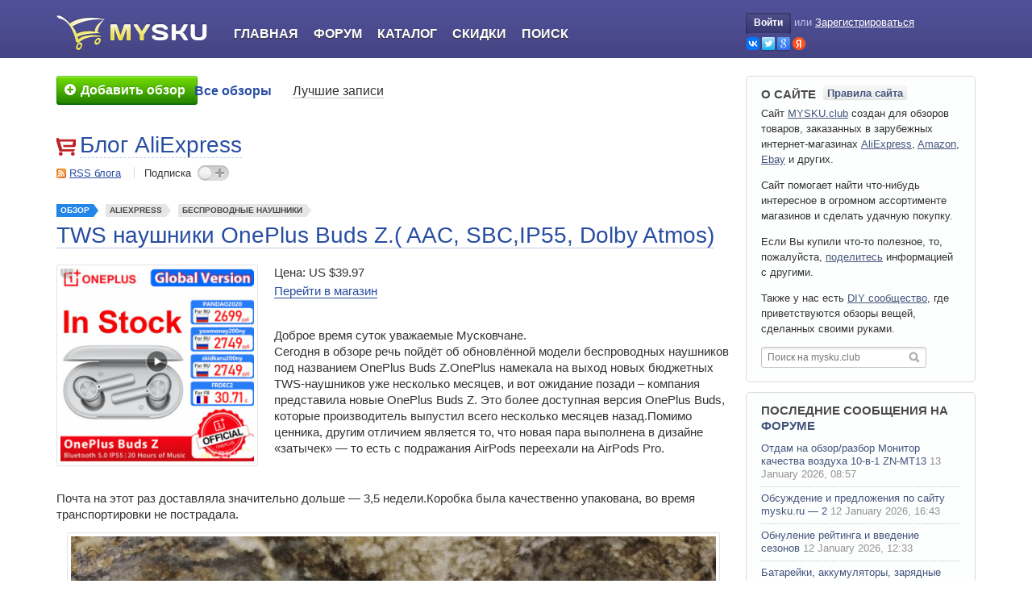

--- FILE ---
content_type: text/html; charset=utf-8
request_url: https://mysku.club/blog/aliexpress/83992.html
body_size: 22611
content:

<!DOCTYPE html>
<html xmlns="http://www.w3.org/1999/xhtml" lang="ru" xml:lang="ru">

<head>

    <link rel="icon" href="/favicon.ico" sizes="32x32">
    <link rel="icon" href="/icon.svg" type="image/svg+xml">
    <link rel="apple-touch-icon" href="/apple-touch-icon.png"><!-- 180×180 -->
    <link rel="manifest" href="/manifest.webmanifest">

    
    <title>TWS наушники OnePlus Buds Z.( AAC, SBC,IP55, Dolby Atmos)</title>
    <meta name="description" content="Доброе время суток уважаемые Мусковчане.  Сегодня в обзоре речь пойдёт об обновлённой модели беспроводных наушников под названием OnePlus Buds Z.OnePlus намекала на выход новых бюджетных TWS-наушников уже несколько месяцев, и ..." />
    <meta name="viewport" content="width=device-width, initial-scale=1.0" />
    <meta http-equiv="content-type" content="text/html; charset=utf-8" />

    
                            <meta property="og:type" content="article" />
                                <meta property="og:site_name" content="MYSKU.club" />
                                <meta property="og:title" content="TWS наушники OnePlus Buds Z.( AAC, SBC,IP55, Dolby Atmos)" />
                                <meta property="og:url" content="https://mysku.club/blog/aliexpress/83992.html" />
                                <meta property="og:description" content="Доброе время суток уважаемые Мусковчане.  Сегодня в обзоре речь пойдёт об обновлённой модели беспроводных наушников под названием OnePlus Buds Z.OnePlus намекала на выход новых бюджетных TWS-наушников уже несколько месяцев, и ..." />
                                <meta name="twitter:card" content="summary" />
                                <meta name="twitter:title" content="TWS наушники OnePlus Buds Z.( AAC, SBC,IP55, Dolby Atmos)" />
                                <meta name="twitter:description" content="Доброе время суток уважаемые Мусковчане.  Сегодня в обзоре речь пойдёт об обновлённой модели беспроводных наушников под названием OnePlus Buds Z.OnePlus намекала на выход новых бюджетных TWS-наушников уже несколько месяцев, и ..." />
                                <meta property="og:image" content="https://ext.mysku-st.net/250s/pic.mysku-st.ru/uploads/pictures/00/82/14/2020/12/27/2187b9.png" />
                                <meta name="twitter:image" content="https://ext.mysku-st.net/250s/pic.mysku-st.ru/uploads/pictures/00/82/14/2020/12/27/2187b9.png" />
            
    <link rel='stylesheet' type='text/css' href='https://mysku.club/templates/cache/mysku.v3/85e808df0741b8e6fe0186c0e179c9fd78.css?v=85' />


            <link rel="alternate" type="application/rss+xml" href="https://mysku.club/rss/comments/83992" title="TWS наушники OnePlus Buds Z.( AAC, SBC,IP55, Dolby Atmos)" />
    
            <link rel="canonical" href="https://mysku.club/blog/aliexpress/83992.html" />
    
                        <script type="application/ld+json">{"@context":"https:\/\/schema.org","@type":"BreadcrumbList","itemListElement":[{"@type":"ListItem","position":1,"item":{"@id":"https:\/\/mysku.club","name":"Главная"}},{"@type":"ListItem","position":2,"item":{"@id":"https:\/\/mysku.club\/flow\/reviews","name":"Обзоры товаров"}},{"@type":"ListItem","position":3,"item":{"@id":"https:\/\/mysku.club\/blog\/aliexpress","name":"AliExpress"}},{"@type":"ListItem","position":4,"item":{"@id":"https:\/\/mysku.club\/blog\/aliexpress\/83992.html","name":"TWS наушники OnePlus Buds Z.( AAC, SBC,IP55, Dolby Atmos)"}}]}</script>
                                <script type="application/ld+json">{"@context":"http:\/\/schema.org","@type":"Article","author":{"@type":"Person","name":"niked70","url":"https:\/\/mysku.club\/profile\/niked70"},"publisher":{"@type":"Organization","name":"MYSKU.club","logo":{"@type":"ImageObject","width":384,"height":384,"url":"https:\/\/mysku.club\/templates\/skin\/mysku.v3\/images\/logos\/mysku.ext.png"}},"name":"TWS наушники OnePlus Buds Z.( AAC, SBC,IP55, Dolby Atmos)","headline":"TWS наушники OnePlus Buds Z.( AAC, SBC,IP55, Dolby Atmos)","mainEntityOfPage":"https:\/\/mysku.club\/blog\/aliexpress\/83992.html","url":"https:\/\/mysku.club\/blog\/aliexpress\/83992.html","dateCreated":"2020-12-30T18:10:00+03:00","datePublished":"2020-12-30T18:10:00+03:00","dateModified":"2022-05-22T10:23:54+03:00","keywords":["OnePlus","OnePlus Buds Z","Беспроводные наушники"],"thumbnailUrl":"https:\/\/ext.mysku-st.net\/250s\/pic.mysku-st.ru\/uploads\/pictures\/00\/82\/14\/2020\/12\/27\/2187b9.png","image":"https:\/\/ext.mysku-st.net\/250s\/pic.mysku-st.ru\/uploads\/pictures\/00\/82\/14\/2020\/12\/27\/2187b9.png"}</script>
            
    <script type="text/javascript">
        var DIR_WEB_ROOT='https://mysku.club';
        var DIR_STATIC_SKIN='https://mysku.club/templates/skin/mysku.v3';
        var TALK_RELOAD_PERIOD='20000';
        var TALK_RELOAD_REQUEST='60';
        var TALK_RELOAD_MAX_ERRORS='4';
        var LIVESTREET_SECURITY_KEY = 'f85e02831b967e3b2bb1f944af5b3602';
        var LIVESTREET_DOWNLOAD_KEY = 'u=0;e=1768791450;h=-90pqREYE0aUwDEtVpGpEw;p=59732817';
        var USER_CURRENT = false;
        var PREVIEW_SERVER_URL = 'https://preview.mysku-st.net/proxy/';

        var aRouter=[];
                    aRouter['error']='https://mysku.club/error';
                    aRouter['registration']='https://mysku.club/registration';
                    aRouter['profile']='https://mysku.club/profile';
                    aRouter['my']='https://mysku.club/my';
                    aRouter['blog']='https://mysku.club/blog';
                    aRouter['top']='https://mysku.club/top';
                    aRouter['index']='https://mysku.club/index';
                    aRouter['new']='https://mysku.club/new';
                    aRouter['topic']='https://mysku.club/topic';
                    aRouter['login']='https://mysku.club/login';
                    aRouter['people']='https://mysku.club/people';
                    aRouter['settings']='https://mysku.club/settings';
                    aRouter['tag']='https://mysku.club/tag';
                    aRouter['talk']='https://mysku.club/talk';
                    aRouter['comments']='https://mysku.club/comments';
                    aRouter['rss']='https://mysku.club/rss';
                    aRouter['sku']='https://mysku.club/sku';
                    aRouter['discount']='https://mysku.club/discount';
                    aRouter['note']='https://mysku.club/note';
                    aRouter['store']='https://mysku.club/store';
                    aRouter['stores']='https://mysku.club/stores';
                    aRouter['blogs']='https://mysku.club/blogs';
                    aRouter['search']='https://mysku.club/search';
                    aRouter['subscribe']='https://mysku.club/subscribe';
                    aRouter['flow']='https://mysku.club/flow';
                    aRouter['postprocessing']='https://mysku.club/postprocessing';
                    aRouter['openid_login']='https://mysku.club/openid_login';
                    aRouter['openid_settings']='https://mysku.club/openid_settings';
                    aRouter['admin']='https://mysku.club/admin';
                    aRouter['poll']='https://mysku.club/poll';
                    aRouter['sitemap']='https://mysku.club/sitemap';
                    aRouter['ajax']='https://mysku.club/ajax';
                    aRouter['winners']='https://mysku.club/winners';
                    aRouter['catalog']='https://mysku.club/catalog';
                    aRouter['page']='https://mysku.club/page';
                    aRouter['votestat']='https://mysku.club/votestat';
                    aRouter['mailing']='https://mysku.club/mailing';
                    aRouter['complain']='https://mysku.club/complain';
                    aRouter['linkcomplain']='https://mysku.club/linkcomplain';
                    aRouter['diff']='https://mysku.club/diff';
                    aRouter['exporter']='https://mysku.club/exporter';
                    aRouter['lp']='https://mysku.club/lp';
                    aRouter['usersearch']='https://mysku.club/usersearch';
                    aRouter['contentwatch']='https://mysku.club/contentwatch';
                    aRouter['recommend']='https://mysku.club/recommend';
                    aRouter['exam']='https://mysku.club/exam';
                    aRouter['awards']='https://mysku.club/awards';
                    aRouter['textservice']='https://mysku.club/textservice';
                    aRouter['sociate']='https://mysku.club/sociate';
                    aRouter['circle']='https://mysku.club/circle';
                    aRouter['tools']='https://mysku.club/tools';
            </script>

    
    
</head>

<body id="js-body" class="has-side-toolbar">




    <div style="display: none;">
    <div class="window-popup window-login" id="js-login-form">
        <div class="window-popup-top"><a href="#" class="js-close-button close-block" onclick="return false;"></a></div>
        
        <div class="content">
            <div class="title">Авторизация</div>

            <form action="https://mysku.club/login" method="post">
                    <ul class="openid-login-buttons clear">
		<li class="vk">
        	<a href="#" onclick="loginVK()"></a>
		</li>
		<li class="tw">
        	<a href="#" onclick="loginTwitter()"></a>
		</li>
		<li class="goo">
        	<a href="#" onclick="loginGoogle()"></a>
		</li>
		<li class="ya">
        	<a href="#" onclick="loginYandex()"></a>
		</li>
    </ul>


	<div id="vk_api_transport"></div>
	<div id="fb-root"></div>

<div style="overflow: hidden; zoom: 1; display:none;">
    <input type="text" style="float: left" maxlength="255" name="open_login"/>
    <input type="hidden" name="submit_open_login" value="go"/>
    <input type="hidden" value="https://mysku.club/blog/aliexpress/83992.html" name="return" />
</div>

	<script type="text/javascript">
	    var bVKloaded = false;
	    var bFBloaded = false;
	
	    var sVkTransportPath='/plugins/openid/include/xd_receiver.html';
	    var iVkAppId='2230850';
	    var sVkLoginPath='https://mysku.club/login'+'/openid/vk';
	
	    var iFbAppId='204831769543259';
	    var sFbLoginPath='https://mysku.club/login'+'/openid/fb';
	
	    var sTwitterLoginPath='https://mysku.club/login'+'/openid/twitter?authorize=1';
	    var sGoogleLoginPath='https://mysku.club/login'+'/openid/google?authorize=1';
	    var sYandexLoginPath='https://mysku.club/login'+'/openid/yandex?authorize=1';
	    
	    
	    function loginYandex() 
	    {
	        window.location = sYandexLoginPath;
	    }
	
	    function loginGoogle() 
	    {
	        window.location = sGoogleLoginPath;
	    }
	
	    // Lazy Load function
	    function loginVK()
	    {
	        JsHttpRequest.query(
	            'POST '+DIR_WEB_ROOT+'/include/ajax/start-js-auth.php',
	            { security_ls_key: LIVESTREET_SECURITY_KEY },
	            function(result, errors) {},
	            true
	        );
	       
	        if (bVKloaded === true)
	        {
	            return realLoginVK();
	        }
	        else
	        {
	            bVKloaded = true;
	        
		        var oVKscript = document.createElement("script");
		        oVKscript.setAttribute("type", "text/javascript");
		        oVKscript.setAttribute("src", "https://vk.ru/js/api/openapi.js?79");
		        oVKscript.onload = function (){
	                VK.init({apiId: iVkAppId, nameTransportPath: sVkTransportPath});
	                return  realLoginVK();
	            };
	        
	            document.getElementsByTagName("head")[0].appendChild(oVKscript);
	        }
	    }
	
	    function realLoginVK() 
	    {
	        VK.Auth.getLoginStatus(function(response) 
	        {
	            if (response.session) 
	            {
	                window.location = sVkLoginPath;
	            } 
	            else 
	            {
	                VK.Auth.login(function(response) {
	                    if (response.session) {
	                        window.location = sVkLoginPath;
	                    }
	                },VK.access.EMAIL);
	            }
	        });
	    }
	
	    function loginFB()
	    {
	        JsHttpRequest.query(
	            'POST '+DIR_WEB_ROOT+'/include/ajax/start-js-auth.php',
	            { security_ls_key: LIVESTREET_SECURITY_KEY },
	            function(result, errors) {},
	            true
	        );
	   
	    
	        if (bFBloaded === true)
	        {
	            return realLoginFB();
	        }
	        else
	        {
		        bFBloaded = true;
		        
		        var oFBscript = document.createElement("script");
		        oFBscript.setAttribute("type", "text/javascript");
		        oFBscript.setAttribute("src", "https://connect.facebook.net/en_US/all.js");       
		        oFBscript.onload = function () {
		            FB.init({appId: iFbAppId, status: true, cookie: true, xfbml: true});
		            return  realLoginFB();
		        };
		        document.getElementsByTagName("head")[0].appendChild(oFBscript);
	        }
	    }
	
	    function realLoginFB() 
	    {
	        FB.getLoginStatus(function(response) 
	        {
	            if (response.status == 'connected') 
	            {
	                window.location = sFbLoginPath;
	            } 
	            else 
	            {
	                FB.login(function(response) 
	                {
	                    if (response.status == 'connected') 
	                    {
	                        window.location = sFbLoginPath;
	                    }
	                },{scope:'email'});
	            }
	        });
	    }
	
	    function loginTwitter() 
	    {
	        window.location = sTwitterLoginPath;
	    }
	    
	    
	</script>

                <div>
                    <a class="float-right" href="https://mysku.club/registration">Регистрация</a>
                    <label>Логин или эл. почта</label>
                </div>
                <p>
                    <input type="text" name="login" tabindex="101" id="login-input" />
                </p>

                <div>
                    <a class="float-right" href="https://mysku.club/login/reminder" tabindex="-1">Напомнить пароль</a>
                    <label>Пароль</label>
                </div>
                <p>
                    <input type="password" name="password" tabindex="102" />
                </p>
                
                

                <div class="buttons-reverse-holder">
                    <input type="submit" name="submit_button" onfocus="blur()" class="" value="Войти" />
                    <label class="float-left"><input type="checkbox" name="remember" checked="checked" tabindex="3" />Запомнить меня</label>
                </div>

                <input type="hidden" name="submit_login" />
            </form>
        </div>

        <div class="window-popup-bottom"></div>
    </div>
</div>
<div class="page-header full-header">
    <div class="wrapper">

        <div class="logo-part">
            <a class="logo" aria-label="logo" href="https://mysku.club">&nbsp;</a>
        </div>

        <div class="main-part" id="js-burger-container">
            <div class="burger-button-open" onclick="$('js-burger-container').addClass('burger-opened');return false">
                <svg xmlns="http://www.w3.org/2000/svg" class="icon-svg icon-svg-hamburger-open" viewBox="0 0 100 100">
    <path d="M25,31.5H75a2.5,2.5,0,0,0,0-5H25a2.5,2.5,0,0,0,0,5Z"/><path d="M75,47.5H25a2.5,2.5,0,0,0,0,5H75a2.5,2.5,0,0,0,0-5Z"/><path d="M75,68.5H25a2.5,2.5,0,0,0,0,5H75a2.5,2.5,0,0,0,0-5Z"/>
</svg>
            </div>

            <ul class="navigator">
                                <li class="burger-only burger-button-close" onclick="$('js-burger-container').removeClass('burger-opened');return false">
                    <svg xmlns="http://www.w3.org/2000/svg" class="icon-svg icon-svg-hamburger-close" viewBox="0 0 100 100">
    <path d="M54.24,50,74.92,29.32a3,3,0,0,0-4.24-4.24L50,45.76,29.32,25.07a3,3,0,0,0-4.24,4.24L45.76,50,25.08,70.68a3,3,0,1,0,4.24,4.24L50,54.24,70.68,74.92a3,3,0,0,0,4.24-4.24Z"/>
</svg>
                </li>

                                    <li class="burger-only"><a href="https://mysku.club/login">Войти</a></li>
                    <li class="burger-only separator"><a href="https://mysku.club/registration">Регистрация</a></li>
                    

                <li class="index-tab "><a href="https://mysku.club">Главная</a></li>
                <li><a href="https://shoptips.ru/bb/">Форум</a></li>
                <li ><a href="https://mysku.club/catalog">Каталог</a></li>
                <li ><a href="https://mysku.club/blog/discounts">Скидки</a></li>
                <li ><a href="https://mysku.club/search">Поиск</a></li>
            
            </ul>

                        <div class="burger-mask"></div>
        </div>

        <div class="profile-part">
                            <div class="profile-guest">
                    <a href="https://mysku.club/login" onclick="return showLoginForm();" class="login-button"><span class="login-button-lb"></span>Войти<span class="login-button-rb"></span></a> <span class="xs-burger-hide">или</span>
                    <a href="https://mysku.club/registration" class="reg xs-burger-hide">Зарегистрироваться</a>
                    <ul class="openid-login-buttons xs-burger-hide clear">
                        <li class="vk"><a href="#"  onclick="loginVK()" title="Войти через OpenID, GMail, ВКонтакте, Facebook, Twitter, Yandex, Rambler"></a></li>
                        <li class="tw"><a href="#"  onclick="loginTwitter()" title="Войти через OpenID, GMail, ВКонтакте, Facebook, Twitter, Yandex, Rambler"></a></li>
                        <li class="goo"><a href="#" onclick="loginGoogle()" title="Войти через OpenID, GMail, ВКонтакте, Facebook, Twitter, Yandex, Rambler"></a></li>
                        <li class="ya"><a href="#"  onclick="loginYandex()" title="Войти через OpenID, GMail, ВКонтакте, Facebook, Twitter, Yandex, Rambler"></a></li>
                    </ul>
                </div>
                    </div>

    </div>
</div>
<div class="page-viewport">
    <div class="wrapper">

        <div class="page-navigation">   
                            <div class="call-to-write">
                                            <a href="https://mysku.club/login" title="Добавить обзор">
                            <span><em><s></s>Добавить обзор</em></span>
                        </a>
                                    </div>
            
                            <div class="menu">
    <ul class="main-menu">
                
        <li class=" active">
            <a href="https://mysku.club/blog">Все обзоры</a>
        </li>

        <li class="">
            <a href="https://mysku.club/top">Лучшие записи</a>
        </li>
    </ul>

    
</div>



                    </div>

        <div class="page-content">
            
            
<aside class="side-toolbar" id="js-side-toolbar" style="visibility:hidden;">
    <a id="js-scroll-up" class="scroll-up toolbar-btn" href="#" onclick="scrollToTop();return false;" title="Наверх"></a>

    
            <script type="text/javascript">
            window['msfqueue'] =  window['msfqueue'] || [];  
            window['msfqueue'].push(function(){
                        window.addEvent('scroll',toolbarScrollHandler);
        toolbarScrollHandler();
    	
            });
        </script>
    </aside>


<div class="entity-profile">
    <img width="24" height="24" src="https://img.mysku-st.ru/uploads/images/00/00/01/2011/07/05/avatar_blog_aliexpress_24x24.png" alt="avatar" class="avatar" />
    <div class="title"><a href="https://mysku.club/blog/aliexpress" class="title-link">Блог AliExpress</a></div>

    <div class="section actions">
        <span class="rss"><a href="https://mysku.club/rss/blog/aliexpress">RSS блога</a></span>
        <span class="subscription join ">Подписка <span onclick="ajaxJoinLeaveBlog(this,1596); return false;"></span></span>
    </div>
</div>

    <div class="topic topic-type-sku topic-single-page">

    <ul class="topic-top-tags">
        <li class="list-item topic-type-review">
            <a  href="https://mysku.club/blog/reviews" class="list-item-link">Обзор</a>
        </li>

        <li class="list-item">
            <a href="https://mysku.club/blog/aliexpress" class="list-item-link">AliExpress</a>
        </li>

        
                    <li class="list-item">
                <a href="https://mysku.club/catalog/186-besprovodnye-naushniki" class="list-item-link">Беспроводные наушники</a>
            </li>
        
        
            </ul>

    <div class="topic-title">
        
                            <h1>TWS наушники OnePlus Buds Z.( AAC, SBC,IP55, Dolby Atmos)</h1>
            </div>

    <ul class="topic-actions-before">
        
        
            </ul>

    <div class="topic-content clear-after">
        


                    <img alt="" width="250" height="250" class="product-image" src="https://ext.mysku-st.net/250s/pic.mysku-st.ru/uploads/pictures/00/82/14/2020/12/27/2187b9.png"/>
        
        <div class="product-info">
            <ol>
                                    <li class="price">Цена: US $39.97</li>
                                <li><a href="https://go.mysku.club/?r=https%3A%2F%2Faliexpress.ru%2Fitem%2F1005001602503748.html&key=ms.ml&ww=83992&s=msab.c3a6aba" target="_blank">Перейти в магазин</a></li>
            </ol>
        </div>

                    <div class="wrapper">
                Доброе время суток уважаемые Мусковчане. <br/>
Сегодня в обзоре речь пойдёт об обновлённой модели беспроводных наушников под названием OnePlus Buds Z.OnePlus намекала на выход новых бюджетных TWS-наушников уже несколько месяцев, и вот ожидание позади – компания представила новые OnePlus Buds Z. Это более доступная версия OnePlus Buds, которые производитель выпустил всего несколько месяцев назад.Помимо ценника, другим отличием является то, что новая пара выполнена в дизайне «затычек» — то есть с подражания AirPods переехали на AirPods Pro. <a name="mcut"></a><div class="clear"></div><div class="ox ox-topicCut zone_oxbnc164"></div> <br/>
Почта на этот раз доставляла значительно дольше — 3,5 недели.Коробка была качественно упакована, во время транспортировки не пострадала.<br/>
<img src="https://pic.mysku-st.net/uploads/pictures/00/82/14/2020/12/27/77dddd.jpg" rel="lbox" loading="lazy" alt=""/><br/>
В подарок положили что-то типа силиконового шнурка для соединения наушников и удобного ношения их на шее.Выглядит дешево — пользоваться не собираюсь им.<br/>
<img src="https://pic.mysku-st.net/uploads/pictures/00/82/14/2020/12/27/d1aa85.jpg" rel="lbox" loading="lazy" alt=""/><br/>
<img src="https://pic.mysku-st.net/uploads/pictures/00/82/14/2020/12/27/ba52fb.jpg" rel="lbox" loading="lazy" alt=""/><br/>
<img src="https://pic.mysku-st.net/uploads/pictures/00/82/14/2020/12/27/f88081.jpg" rel="lbox" loading="lazy" alt=""/><br/>
Наушники упакованы в фирменную красную коробку из плотного картона.На обратной стороне её указаны основные технические характеристики:<br/>
<img src="https://pic.mysku-st.net/uploads/pictures/00/82/14/2020/12/27/de3852.jpg" rel="lbox" loading="lazy" alt=""/><br/>
<img src="https://pic.mysku-st.net/uploads/pictures/00/82/14/2020/12/27/b77764.png" rel="lbox" loading="lazy" alt=""/><br/>
Комплектация:<br/>
 — зарядный кейс с наушниками<br/>
 — сменные амбушюры<br/>
 — короткий кабель для зарядки<br/>
 — инструкция<br/>
<img src="https://pic.mysku-st.net/uploads/pictures/00/82/14/2020/12/27/cfd652.jpg" rel="lbox" loading="lazy" alt=""/><br/>
<img src="https://pic.mysku-st.net/uploads/pictures/00/82/14/2020/12/27/8b6ae2.jpg" rel="lbox" loading="lazy" alt=""/><br/>
Кейс OnePlus Buds Z имеет небольшие размеры по сравнению с аналогами( 7.5см * 3.59см * 2.9см). В сравнении с первым поколением, этот кейс также меньше.<br/>
<img src="https://pic.mysku-st.net/uploads/pictures/00/82/14/2020/12/27/0597c2.jpg" rel="lbox" loading="lazy" alt=""/><br/>
Кейс выполнен из глянцевого пластика и при этом неустойчив к отпечаткам и царапинам. Порт зарядки USB-C, беспроводной зарядки нет. Кнопка сопряжения расположена параллельно порта зарядки, светодиод, напротив, находится на фронтальной части.<br/><div class="ox ox-topicInside zone_oxbnc166"></div>
<img src="https://pic.mysku-st.net/uploads/pictures/00/82/14/2020/12/27/309647.jpg" rel="lbox" loading="lazy" alt=""/><br/>
<img src="https://pic.mysku-st.net/uploads/pictures/00/82/14/2020/12/27/a83205.jpg" rel="lbox" loading="lazy" alt=""/><br/>
Максимальная автономность с учетом аккумуляторной батареи, размещенной в футляре, составляет 20 часов. Технология быстрой зарядки гарантирует 3 часа автономности при всего 10 минутах подключения к зарядному устройству.<br/>
<img src="https://pic.mysku-st.net/uploads/pictures/00/82/14/2020/12/27/4b8cf3.jpg" rel="lbox" loading="lazy" alt=""/><br/>
Сами наушники довольно миниатюрные.Размеры ( 3.7см * 2.3см)и вес ( 4.35г) одного наушника. В кейсе сидят на магнитах очень крепко, даже если сильно его трясти они не выпадают.<br/>
<img src="https://pic.mysku-st.net/uploads/pictures/00/82/14/2020/12/27/4788cb.jpg" rel="lbox" loading="lazy" alt=""/><br/>
<img src="https://pic.mysku-st.net/uploads/pictures/00/82/14/2020/12/27/2e5222.jpg" rel="lbox" loading="lazy" alt=""/><br/>
На лицевой части наушников от OnePlus расположилась сенсорная кнопка управления и светодиодный индикатор работы. В нижней части ножки имеется отверстие под микрофон, а с внутренней стороны – магнитные контакты для зарядки. Кроме этого, здесь вы сможете увидеть датчик приближения, который отвечает за функцию автоматической паузы.<br/>
<img src="https://pic.mysku-st.net/uploads/pictures/00/82/14/2020/12/27/6d054d.jpg" rel="lbox" loading="lazy" alt=""/><br/>
<img src="https://pic.mysku-st.net/uploads/pictures/00/82/14/2020/12/27/8c78e0.jpg" rel="lbox" loading="lazy" alt=""/><br/>
Как и прошлое поколение беспроводных наушников OnePlus, новая модель Buds Z получила беспроводное соединение Bluetooth 5.0 версии. Также на борту можно встретить аудио кодеки AAC и SBC.Так же Buds Z получили неплохую защиту от воды под стандартом IP55. То есть, они не будут бояться пота или мелкого дождя.<br/>
<u><b>Удобство использования</b></u><br/>
<img src="https://pic.mysku-st.net/uploads/pictures/00/82/14/2020/12/27/73d370.jpg" rel="lbox" loading="lazy" alt=""/><br/>
В ушах сидят как влитые, не выпадают даже при сильной тряске головы. Очень порадовало что здесь нет ведущего наушника, ты можешь взять даже один наушник с собой и именно он будет подключен к устройству, даже если кейс очень далеко.<br/>
Удобное переключение между двумя последними подключенными устройствами путём удерживания сенсора на левом наушнике в течение 5 секунд. Подключается к последнему устройству практически мгновенно, к моменту когда вынешь и поднесёшь наушник к уху он уже подключен и готов к воспроизведению твоей любимой музыки.<br/><div class="ox ox-topicInside zone_oxbnc166"></div>
Порадовала работа датчиков приближения. Вытащив любой наушник из уха музыка мгновенно ставится на паузу и точно так-же начинает воспроизведение при установке его в ухо.<br/>
<b><u>Подключение</u></b><br/>
Если Вы владелец смартфона от компании OnePlus( тестировал на своём OnePlus 7T PRO ) то для первого подключения даже не обязательно зажимать кнопку сопряжения, достаточно открыть крышку кейса<br/>
<img src="https://pic.mysku-st.net/uploads/pictures/00/82/14/2020/12/27/e5a118.jpg" rel="lbox" loading="lazy" alt=""/><br/>
.Процент заряда каждого наушника и кейса будет отображаться в виде бегущей строки в шторке уведомлений.<br/>
<img src="https://pic.mysku-st.net/uploads/pictures/00/82/14/2020/12/27/bf9be4.jpg" rel="lbox" loading="lazy" alt=""/><br/>
Та же информация отображается в настройках блютуз.<br/>
<img src="https://pic.mysku-st.net/uploads/pictures/00/82/14/2020/12/27/94730d.jpg" rel="lbox" loading="lazy" alt=""/><br/>
<img src="https://pic.mysku-st.net/uploads/pictures/00/82/14/2020/12/27/77275f.jpg" rel="lbox" loading="lazy" alt=""/><br/>
Помимо этого есть поиск каждого наушника по отдельности с помощью прозвона или по месту положения( где они последний раз подключались к смартфону).<br/>
<img src="https://pic.mysku-st.net/uploads/pictures/00/82/14/2020/12/27/7392bf.jpg" rel="lbox" loading="lazy" alt=""/><br/>
Для удобства использования наушников со смартфонами других компаний OnePlus предлагает использовать приложение HeyMelody.<br/>
<img src="https://pic.mysku-st.net/uploads/pictures/00/82/14/2020/12/27/4fb197.png" rel="lbox" loading="lazy" alt=""/><br/>
HeyMelody — это программное обеспечение для обновления прошивки и настройки функций беспроводных гарнитур OnePlus, а также беспроводных гарнитур OPPO.Вы можете быстро просмотреть уровень заряда батареи левого и правого наушников, изменить режим работы гарнитуры и обновить прошивку гарнитуры. <br/>
<b><u>Звук и использование</u></b><br/><div class="ox ox-topicInside zone_oxbnc166"></div>
Активной шумоизоляции в наушниках не заявлено но из за формфактора затычек чувствуется пассивная шумоизоляция примерно на 50%, при прослушивании музыки на 40 % громкости посторонние шумы практически не слышны.Что касается самого звука, то запаса громкости хватает и слушать музыку при 100% уровня громкости очень сложно, учитывая тот факт, что это наушники затычки. Поэтому слышать музыку советую при 50% уровне громкости. В тихом месте этого значения будет с головой достаточно.<br/>
Высокие частоты очень яркие, 10мм драйвер хорошо качает басы, бас можно назвать плотным.По звуку все кажется сбалансированным, верха не мешают низам раскачиваться, никакой кашы и дребезжания.Использовать наушники в качестве гарнитуры можно, но на чудо не надейтесь, передача звука средняя есть небольшой эффект трубы, звук чуть глуховат.<br/>
Присутствуют дополнительные плюшки — умный голосовой помощник (Google Assistant), Dolby Atmos и Fnatic Mode(игровой режим телефона OnePlus, обещают минимальную задержку звука 103ms). Если ассистент доступен для всех, то Dolby Atmos и Fnatic Mode будут работать только на смартфонах «родной» компании и не ниже модели OnePlus 6 (а для Dolby Atmos не ниже модели OnePlus 7).<br/>
<b><u>Вывод</u></b><br/>
OnePlus Buds Z отличные наушники по соотношению цена/качество звука. На OnePlus Buds Z стоит смотреть в первую очередь владельцам смартфонов OnePlus, остальным стоит задуматься перед покупкой.<br/>
Всем добра и с Наступающим Новым Годом!!!<br/>
<img src="https://pic.mysku-st.net/uploads/pictures/00/82/14/2020/12/28/d90501.jpg" rel="lbox" loading="lazy" alt=""/>
                
                            </div>
            </div> 

    
    <div class="topic-controls clear">

                            <div class="button-want-to-buy">
                <span class="arrow" onclick="toggleButtonMenu(this);return false;"></span>
                                    <span class="text" onclick="lsFavourite.toggle(83992,this,'topic'); return false;" data-toggle-0="Планирую купить" data-toggle-1="Убрать из покупок">Планирую купить</span>
                
                <span class="number" onclick="return false;">+6</span>

                <span class="dropdown-list">
                                            <span class="text" onclick="lsFavourite.toggle(83992,this,'watchlist'); return false;" data-toggle-0="Добавить в избранное" data-toggle-1="Удалить из избранного">Добавить в избранное</span>
                                    </span>
            </div>
        
                                        <div class="button-like-it voting positive ">
                <span class="like_btn">
                    <span class="hand" onclick="lsVote.vote(83992,this,1,'topic'); return false;"></span>

                                        <span class="text" onclick="lsVote.vote(83992,this,1,'topic'); return false;">Обзор понравился</span>
                </span>

                                                    
                <span class="number total">

                <s class="arrow"></s>
                <span class="counter" title="Призовой рейтинг">+12</span>
                                            +22
                                    </span>
            </div>
              </div>


            <ul class="topic-tags">
                            <li><a href="https://mysku.club/tag/oneplus">oneplus</a>, </li>
                            <li><a href="https://mysku.club/tag/oneplus%20buds%20z">OnePlus Buds Z</a>, </li>
                            <li><a href="https://mysku.club/tag/%D0%B1%D0%B5%D1%81%D0%BF%D1%80%D0%BE%D0%B2%D0%BE%D0%B4%D0%BD%D1%8B%D0%B5%20%D0%BD%D0%B0%D1%83%D1%88%D0%BD%D0%B8%D0%BA%D0%B8">Беспроводные наушники</a></li>
                    </ul>  
    
    <ul class="topic-footer">
        <li class="date" data-date-short="30.12.2020, 18:10" data-date-extra-short="30.12.2020"><span>30 декабря 2020, 18:10</span></li>
        <li class="author"><a href="https://mysku.club/profile/niked70">niked70</a></li>
        <li class="read"><span>8403</span></li>

        
        
    </ul> 
    </div> 
        <div class="ox ox-topicAfter zone_oxbnc165"></div>    <div class="js-block-topic-presenter block-topic-presenter">
        <div class="block-header">
            
                            <a href="#" class="js-tab-button tab-button active" tab-target="js-presenter-similar-topics">Похожие обзоры</a>
            
                            <a href="#" class="js-tab-button tab-button " tab-target="js-presenter-user-topics">Другие обзоры от @niked70</a>
                    </div>

        
                    <div class="js-tab-content tab-content active" id="js-presenter-similar-topics">
                                    <div class="line" id="js-recommend-link-id-1">
                        <table>
                            <tr>
                                <td class="rate"><span>+30</span></td>
                                <td class="inner">
                                    <div class="title">
                                        <a href="https://mysku.club/blog/aliexpress/85209.html" target="_blank">TWS-наушники OnePlus Buds Z: дополнение к смартфону</a>
                                    </div>

                                    <div class="indicators">
                                        <span class="view-count">4721</span>
                                        <span class="comment-count">7</span>
                                    </div>
                                </td>
                            </tr>
                        </table>
                                            </div>
                                    <div class="line" id="js-recommend-link-id-2">
                        <table>
                            <tr>
                                <td class="rate"><span>+65</span></td>
                                <td class="inner">
                                    <div class="title">
                                        <a href="https://mysku.club/blog/aliexpress/84280.html" target="_blank">Беспроводные наушники OnePlus Buds Z</a>
                                    </div>

                                    <div class="indicators">
                                        <span class="view-count">5960</span>
                                        <span class="comment-count">11</span>
                                    </div>
                                </td>
                            </tr>
                        </table>
                                            </div>
                                    <div class="line" id="js-recommend-link-id-3">
                        <table>
                            <tr>
                                <td class="rate"><span>+32</span></td>
                                <td class="inner">
                                    <div class="title">
                                        <a href="https://mysku.club/blog/aliexpress/85201.html" target="_blank">TWS-наушники Zmi Purpods: автономность 10ч, быстрая зарядка, игровой режим</a>
                                    </div>

                                    <div class="indicators">
                                        <span class="view-count">25836</span>
                                        <span class="comment-count">9</span>
                                    </div>
                                </td>
                            </tr>
                        </table>
                                            </div>
                                    <div class="line" id="js-recommend-link-id-4">
                        <table>
                            <tr>
                                <td class="rate"><span>+43</span></td>
                                <td class="inner">
                                    <div class="title">
                                        <a href="https://mysku.club/blog/aliexpress/84751.html" target="_blank">Обзор беспроводных наушников OnePlus Buds Z</a>
                                    </div>

                                    <div class="indicators">
                                        <span class="view-count">6855</span>
                                        <span class="comment-count">27</span>
                                    </div>
                                </td>
                            </tr>
                        </table>
                                            </div>
                                
                                    <div id="js-presenter-lm-container"></div>
                    <span class="lm"><a href="#" onclick="return loadMoreRecommendation(83992);">Развернуть</a></span>
                            </div>
        
                    <div class="js-tab-content tab-content " id="js-presenter-user-topics">
                                    <div class="line">
                        <table>
                            <tr>
                                <td class="rate"><span>+276</span></td>
                                <td class="inner">
                                    <div class="title">
                                        <a href="https://mysku.club/blog/china-stores/26228.html" target="_blank" >Ремкомлект(набор пин секретности) для замка зажигания Honda CR V + новый корпус ключа Инструкция по восстановлению.</a>
                                    </div>

                                    <div class="indicators">
                                        <span class="view-count">80786</span>
                                        <span class="comment-count">141</span>
                                    </div>
                                </td>
                            </tr>
                        </table>
                    </div>
                                    <div class="line">
                        <table>
                            <tr>
                                <td class="rate"><span>+258</span></td>
                                <td class="inner">
                                    <div class="title">
                                        <a href="https://mysku.club/blog/russia-stores/28673.html" target="_blank" >Телевизор  4K Ultra HD Sony KD-49X8505B + бонус.Имеет ли смысл в настоящее время покупать телевизор с  4K разрешением?</a>
                                    </div>

                                    <div class="indicators">
                                        <span class="view-count">69294</span>
                                        <span class="comment-count">520</span>
                                    </div>
                                </td>
                            </tr>
                        </table>
                    </div>
                                    <div class="line">
                        <table>
                            <tr>
                                <td class="rate"><span>+155</span></td>
                                <td class="inner">
                                    <div class="title">
                                        <a href="https://mysku.club/blog/china-stores/40105.html" target="_blank" >Ремкомлект(набор пин секретности) для замка зажигания FORD TRANSIT. Инструкция по восстановлению.</a>
                                    </div>

                                    <div class="indicators">
                                        <span class="view-count">25141</span>
                                        <span class="comment-count">66</span>
                                    </div>
                                </td>
                            </tr>
                        </table>
                    </div>
                                    <div class="line">
                        <table>
                            <tr>
                                <td class="rate"><span>+148</span></td>
                                <td class="inner">
                                    <div class="title">
                                        <a href="https://mysku.club/blog/china-stores/21551.html" target="_blank" >ICUBOT 4GB  MP3 Dancing Robot. "Волшебное Яйцо" или Новогодняя история с печальным концом</a>
                                    </div>

                                    <div class="indicators">
                                        <span class="view-count">22151</span>
                                        <span class="comment-count">103</span>
                                    </div>
                                </td>
                            </tr>
                        </table>
                    </div>
                
                <span class="lm"><a href="https://mysku.club/my/niked70" target="_blank" class="">Посмотреть все обзоры</a></span>
            </div>
            </div>


            
    
    
<!-- Comments -->
<div class="comments" id="comments" data-max-comment-id="3755095">

    <div class="header">
        <span class="comment-collapse">
            <a href="#" onclick="return lsCmtTree.collapseNodeAll();">свернуть</a><i></i><a href="#" onclick="return lsCmtTree.expandNodeAll();">развернуть</a>
        </span>

        <div class="title">Комментарии (<span id="js-count-comments">29</span>)</div>

                    <a href="https://mysku.club/rss/comments/83992" class="rss">RSS</a>
        
            </div>

        
                
                
                            
        
        <div class="comment comment-target-topic comment-level-0" id="js-comment-3736193" data-comment-level="0">

        





    <div class="comment-content">
        
                
        
        
        <div id="js-comment-body-3736193" class="comment-body ">
            <img width="11" height="11" src="https://mysku.club/templates/skin/mysku.v3/images/icons/close.gif" alt="+" title="свернуть/развернуть" class="folding"  />

            <div class="left-side">
                <a href="https://mysku.club/profile/al-open"><img width="48" height="48" src="https://img.mysku-st.ru/uploads/images/01/05/33/2014/08/19/avatar_48x48.gif?222215" alt="avatar" class="avatar" /></a>
            </div>

                            <div class="voting  guest     ">
                    <a href="#" class="plus" onclick="lsVote.vote(3736193,this,1,'comment'); return false;"></a>
                    <div class="total">0</div>
                    <a href="#" class="minus" onclick="lsVote.vote(3736193,this,-1,'comment'); return false;"></a>
                </div>
            
                        <div id="comment3736193" class="main-side">
                <div class="info">
                    <ul class="">
                        <li class="author"><a href="https://mysku.club/profile/al-open">al-open</a></li>
                        <li class="date" data-date-short="30.12.2020, 18:26"><span>30 декабря 2020, 18:26</span></li>
                        <li class="anchor"><a href="#comment3736193"></a></li>
                                            </ul>
                </div>                  
                <div class="text" id="js-comment-text-3736193" >
                                            Интересно какое отношение к наушникам имеет Dolby Atmos?
                                    </div> 
                
                
                <div class="info">
                                    </div>             </div> 
        </div> 
    </div>

        <div class="comment-preview hidden" id="js-comment-preview-3736193">
        <div class="text"></div>
    </div>

        <div class="comment-reply" id="js-comment-reply-3736193" style="display: none;"></div>

<div class="comment-children" id="js-comment-children-3736193">


                    
                
                
                            
        
        <div class="comment comment-target-topic comment-level-1" id="js-comment-3736204" data-comment-level="1">

        





    <div class="comment-content">
        
                
        
        
        <div id="js-comment-body-3736204" class="comment-body ">
            <img width="11" height="11" src="https://mysku.club/templates/skin/mysku.v3/images/icons/close.gif" alt="+" title="свернуть/развернуть" class="folding"  />

            <div class="left-side">
                <a href="https://mysku.club/profile/cofein"><img width="48" height="48" src="https://mysku.club/templates/skin/mysku.v3/images/avatars/user_48x48.jpg" alt="avatar" class="avatar" /></a>
            </div>

                            <div class="voting  guest     ">
                    <a href="#" class="plus" onclick="lsVote.vote(3736204,this,1,'comment'); return false;"></a>
                    <div class="total">0</div>
                    <a href="#" class="minus" onclick="lsVote.vote(3736204,this,-1,'comment'); return false;"></a>
                </div>
            
                        <div id="comment3736204" class="main-side">
                <div class="info">
                    <ul class="">
                        <li class="author"><a href="https://mysku.club/profile/cofein">cofein</a></li>
                        <li class="date" data-date-short="30.12.2020, 18:36"><span>30 декабря 2020, 18:36</span></li>
                        <li class="anchor"><a href="#comment3736204"></a></li>
                                            </ul>
                </div>                  
                <div class="text" id="js-comment-text-3736204" >
                                            приложение на телефон скачивается… было у меня это приложение — вроде обычный эквалайзер. Ставил с 4пда. В ноутах тоже его встречал. <br/>
Зато как звучит… Dolbit…
                                    </div> 
                
                
                <div class="info">
                                    </div>             </div> 
        </div> 
    </div>

        <div class="comment-preview hidden" id="js-comment-preview-3736204">
        <div class="text"></div>
    </div>

        <div class="comment-reply" id="js-comment-reply-3736204" style="display: none;"></div>

<div class="comment-children" id="js-comment-children-3736204">


                    
                
                
                                        </div>
                </div>
                                </div>
                </div>
                    
        <div class="comment comment-target-topic comment-level-0" id="js-comment-3736200" data-comment-level="0">

        





    <div class="comment-content">
        
                
        
        
        <div id="js-comment-body-3736200" class="comment-body ">
            <img width="11" height="11" src="https://mysku.club/templates/skin/mysku.v3/images/icons/close.gif" alt="+" title="свернуть/развернуть" class="folding"  />

            <div class="left-side">
                <a href="https://mysku.club/profile/apu"><img width="48" height="48" src="https://img.mysku-st.ru/uploads/images/03/02/56/2015/10/26/avatar_48x48.jpg?164119" alt="avatar" class="avatar" /></a>
            </div>

                            <div class="voting positive guest     ">
                    <a href="#" class="plus" onclick="lsVote.vote(3736200,this,1,'comment'); return false;"></a>
                    <div class="total">+4</div>
                    <a href="#" class="minus" onclick="lsVote.vote(3736200,this,-1,'comment'); return false;"></a>
                </div>
            
                        <div id="comment3736200" class="main-side">
                <div class="info">
                    <ul class="">
                        <li class="author"><a href="https://mysku.club/profile/apu">apu</a></li>
                        <li class="date" data-date-short="30.12.2020, 18:34"><span>30 декабря 2020, 18:34</span></li>
                        <li class="anchor"><a href="#comment3736200"></a></li>
                                            </ul>
                </div>                  
                <div class="text" id="js-comment-text-3736200" >
                                            Вот правильное завершение обзора ) тру, +
                                    </div> 
                
                
                <div class="info">
                                    </div>             </div> 
        </div> 
    </div>

        <div class="comment-preview hidden" id="js-comment-preview-3736200">
        <div class="text"></div>
    </div>

        <div class="comment-reply" id="js-comment-reply-3736200" style="display: none;"></div>

<div class="comment-children" id="js-comment-children-3736200">


                    
                
                
                            
        
        <div class="comment comment-target-topic comment-level-1" id="js-comment-3736320" data-comment-level="1">

        





    <div class="comment-content">
        
                
        
        
        <div id="js-comment-body-3736320" class="comment-body ">
            <img width="11" height="11" src="https://mysku.club/templates/skin/mysku.v3/images/icons/close.gif" alt="+" title="свернуть/развернуть" class="folding"  />

            <div class="left-side">
                <a href="https://mysku.club/profile/vanenzo"><img width="48" height="48" src="https://pic.mysku-st.ru/uploads/pictures/01/92/08/2019/02/18/avatar_48x48.jpg?175133" alt="avatar" class="avatar" /></a>
            </div>

                            <div class="voting positive guest     ">
                    <a href="#" class="plus" onclick="lsVote.vote(3736320,this,1,'comment'); return false;"></a>
                    <div class="total">+1</div>
                    <a href="#" class="minus" onclick="lsVote.vote(3736320,this,-1,'comment'); return false;"></a>
                </div>
            
                        <div id="comment3736320" class="main-side">
                <div class="info">
                    <ul class="">
                        <li class="author"><a href="https://mysku.club/profile/vanenzo">vanenzo</a></li>
                        <li class="date" data-date-short="30.12.2020, 21:05"><span>30 декабря 2020, 21:05</span></li>
                        <li class="anchor"><a href="#comment3736320"></a></li>
                                            </ul>
                </div>                  
                <div class="text" id="js-comment-text-3736320" >
                                            +1 прекрасное зверьё
                                    </div> 
                
                
                <div class="info">
                                    </div>             </div> 
        </div> 
    </div>

        <div class="comment-preview hidden" id="js-comment-preview-3736320">
        <div class="text"></div>
    </div>

        <div class="comment-reply" id="js-comment-reply-3736320" style="display: none;"></div>

<div class="comment-children" id="js-comment-children-3736320">


                    
                
                
                                        </div>
                </div>
                                </div>
                </div>
                    
        <div class="comment comment-target-topic comment-level-0" id="js-comment-3736222" data-comment-level="0">

        





    <div class="comment-content">
        
                
        
        
        <div id="js-comment-body-3736222" class="comment-body ">
            <img width="11" height="11" src="https://mysku.club/templates/skin/mysku.v3/images/icons/close.gif" alt="+" title="свернуть/развернуть" class="folding"  />

            <div class="left-side">
                <a href="https://mysku.club/profile/mfiless"><img width="48" height="48" src="https://pic.mysku-st.ru/uploads/pictures/06/49/83/2019/10/30/avatar_48x48.jpg?071230" alt="avatar" class="avatar" /></a>
            </div>

                            <div class="voting positive guest     ">
                    <a href="#" class="plus" onclick="lsVote.vote(3736222,this,1,'comment'); return false;"></a>
                    <div class="total">+3</div>
                    <a href="#" class="minus" onclick="lsVote.vote(3736222,this,-1,'comment'); return false;"></a>
                </div>
            
                        <div id="comment3736222" class="main-side">
                <div class="info">
                    <ul class="">
                        <li class="author"><a href="https://mysku.club/profile/mfiless">mfiless</a></li>
                        <li class="date" data-date-short="30.12.2020, 19:00"><span>30 декабря 2020, 19:00</span></li>
                        <li class="anchor"><a href="#comment3736222"></a></li>
                                            </ul>
                </div>                  
                <div class="text" id="js-comment-text-3736222" >
                                            Dolby Atmos есть у Самсунга. На наушниках TWS влияние на звук минимальное. Чуть-чуть выделяет голос, не на всех треках слышно. Попробовал на TWS, проводных затычках и полноразмерных Сони. Только на Сони услышал минимальный подъем низких и средних частот. Если Dolby Atmos нет, то вы ничего не потеряете.
                                    </div> 
                
                
                <div class="info">
                                    </div>             </div> 
        </div> 
    </div>

        <div class="comment-preview hidden" id="js-comment-preview-3736222">
        <div class="text"></div>
    </div>

        <div class="comment-reply" id="js-comment-reply-3736222" style="display: none;"></div>

<div class="comment-children" id="js-comment-children-3736222">


                    
                
                
                            
        
        <div class="comment comment-target-topic comment-level-1" id="js-comment-3736248" data-comment-level="1">

        





    <div class="comment-content">
        
                
        
        
        <div id="js-comment-body-3736248" class="comment-body ">
            <img width="11" height="11" src="https://mysku.club/templates/skin/mysku.v3/images/icons/close.gif" alt="+" title="свернуть/развернуть" class="folding"  />

            <div class="left-side">
                <a href="https://mysku.club/profile/niked70"><img width="48" height="48" src="https://img.mysku-st.ru/uploads/images/00/82/14/2014/07/25/avatar_48x48.gif?190213" alt="avatar" class="avatar" /></a>
            </div>

                            <div class="voting  guest     ">
                    <a href="#" class="plus" onclick="lsVote.vote(3736248,this,1,'comment'); return false;"></a>
                    <div class="total">0</div>
                    <a href="#" class="minus" onclick="lsVote.vote(3736248,this,-1,'comment'); return false;"></a>
                </div>
            
                        <div id="comment3736248" class="main-side">
                <div class="info">
                    <ul class="user-topic-starter">
                        <li class="author"><a href="https://mysku.club/profile/niked70">niked70</a></li>
                        <li class="date" data-date-short="30.12.2020, 19:29"><span>30 декабря 2020, 19:29</span></li>
                        <li class="anchor"><a href="#comment3736248"></a></li>
                                            </ul>
                </div>                  
                <div class="text" id="js-comment-text-3736248" >
                                            я в принципе тоже считаю что это больше маркетинговый ход от производителя. Да разделение звука «лево-право» стало четче. Но и каких-то особых преимуществ/ощущений, которые можно назвать значимыми я не получил.
                                    </div> 
                
                
                <div class="info">
                                    </div>             </div> 
        </div> 
    </div>

        <div class="comment-preview hidden" id="js-comment-preview-3736248">
        <div class="text"></div>
    </div>

        <div class="comment-reply" id="js-comment-reply-3736248" style="display: none;"></div>

<div class="comment-children" id="js-comment-children-3736248">


                    
                
                
                            
        
        <div class="comment comment-target-topic comment-level-2" id="js-comment-3736314" data-comment-level="2">

        





    <div class="comment-content">
        
                
        
        
        <div id="js-comment-body-3736314" class="comment-body ">
            <img width="11" height="11" src="https://mysku.club/templates/skin/mysku.v3/images/icons/close.gif" alt="+" title="свернуть/развернуть" class="folding"  />

            <div class="left-side">
                <a href="https://mysku.club/profile/Machitamo"><img width="48" height="48" src="https://pic.mysku-st.ru/uploads/pictures/11/38/14/2021/02/13/avatar_48x48.jpg?195925" alt="avatar" class="avatar" /></a>
            </div>

                            <div class="voting positive guest     ">
                    <a href="#" class="plus" onclick="lsVote.vote(3736314,this,1,'comment'); return false;"></a>
                    <div class="total">+1</div>
                    <a href="#" class="minus" onclick="lsVote.vote(3736314,this,-1,'comment'); return false;"></a>
                </div>
            
                        <div id="comment3736314" class="main-side">
                <div class="info">
                    <ul class="">
                        <li class="author"><a href="https://mysku.club/profile/Machitamo">Machitamo</a></li>
                        <li class="date" data-date-short="30.12.2020, 20:54"><span>30 декабря 2020, 20:54</span></li>
                        <li class="anchor"><a href="#comment3736314"></a></li>
                                            </ul>
                </div>                  
                <div class="text" id="js-comment-text-3736314" >
                                            Аналогично, игрался с этим долбиатмосом, бред полный, покрутить настройки эквалайзера, эффекта в разы будет больше.
                                    </div> 
                
                
                <div class="info">
                                    </div>             </div> 
        </div> 
    </div>

        <div class="comment-preview hidden" id="js-comment-preview-3736314">
        <div class="text"></div>
    </div>

        <div class="comment-reply" id="js-comment-reply-3736314" style="display: none;"></div>

<div class="comment-children" id="js-comment-children-3736314">


                    
                
                
                        </div>
            </div>
        
        <div class="comment comment-target-topic comment-level-2" id="js-comment-3746782" data-comment-level="2">

        





    <div class="comment-content">
        
                
        
        
        <div id="js-comment-body-3746782" class="comment-body ">
            <img width="11" height="11" src="https://mysku.club/templates/skin/mysku.v3/images/icons/close.gif" alt="+" title="свернуть/развернуть" class="folding"  />

            <div class="left-side">
                <a href="https://mysku.club/profile/karabas7650"><img width="48" height="48" src="https://mysku.club/templates/skin/mysku.v3/images/avatars/user_48x48.jpg" alt="avatar" class="avatar" /></a>
            </div>

                            <div class="voting  guest     ">
                    <a href="#" class="plus" onclick="lsVote.vote(3746782,this,1,'comment'); return false;"></a>
                    <div class="total">0</div>
                    <a href="#" class="minus" onclick="lsVote.vote(3746782,this,-1,'comment'); return false;"></a>
                </div>
            
                        <div id="comment3746782" class="main-side">
                <div class="info">
                    <ul class="">
                        <li class="author"><a href="https://mysku.club/profile/karabas7650">karabas7650</a></li>
                        <li class="date" data-date-short="12.01.2021, 22:10"><span>12 января 2021, 22:10</span></li>
                        <li class="anchor"><a href="#comment3746782"></a></li>
                                            </ul>
                </div>                  
                <div class="text" id="js-comment-text-3746782" >
                                            Вы не обижайтесь… Обзор, как я и говорил, вполне нормален…
                                    </div> 
                
                
                <div class="info">
                                    </div>             </div> 
        </div> 
    </div>

        <div class="comment-preview hidden" id="js-comment-preview-3746782">
        <div class="text"></div>
    </div>

        <div class="comment-reply" id="js-comment-reply-3746782" style="display: none;"></div>

<div class="comment-children" id="js-comment-children-3746782">


                    
                
                
                                        </div>
                </div>
                                </div>
                </div>
                                </div>
                </div>
                    
        <div class="comment comment-target-topic comment-level-0" id="js-comment-3736223" data-comment-level="0">

        




        
<div class="comment-children" id="js-comment-children-3736223">


                    
                
                
                            
        
        <div class="comment comment-target-topic comment-level-1" id="js-comment-3736238" data-comment-level="1">

        




        
<div class="comment-children" id="js-comment-children-3736238">


                    
                
                
                            
        
        <div class="comment comment-target-topic comment-level-2" id="js-comment-3736255" data-comment-level="2">

        




        
<div class="comment-children" id="js-comment-children-3736255">


                    
                
                
                            
        
        <div class="comment comment-target-topic comment-level-3" id="js-comment-3736311" data-comment-level="3">

        




        
<div class="comment-children" id="js-comment-children-3736311">


                    
                
                
                            
        
        <div class="comment comment-target-topic comment-level-4" id="js-comment-3736316" data-comment-level="4">

        




        
<div class="comment-children" id="js-comment-children-3736316">


                    
                
                
                        </div>
            </div>
        
        <div class="comment comment-target-topic comment-level-4" id="js-comment-3736530" data-comment-level="4">

        




        
<div class="comment-children" id="js-comment-children-3736530">


                    
                
                
                                        </div>
                </div>
                                </div>
                </div>
                    
        <div class="comment comment-target-topic comment-level-3" id="js-comment-3736339" data-comment-level="3">

        




        
<div class="comment-children" id="js-comment-children-3736339">


                    
                
                
                            
        
        <div class="comment comment-target-topic comment-level-4" id="js-comment-3736367" data-comment-level="4">

        




        
<div class="comment-children" id="js-comment-children-3736367">


                    
                
                
                            
        
        <div class="comment comment-target-topic comment-level-5" id="js-comment-3736407" data-comment-level="5">

        




        
<div class="comment-children" id="js-comment-children-3736407">


                    
                
                
                            
        
        <div class="comment comment-target-topic comment-level-6" id="js-comment-3736421" data-comment-level="6">

        




        
<div class="comment-children" id="js-comment-children-3736421">


                    
                
                
                        </div>
            </div>
        
        <div class="comment comment-target-topic comment-level-6" id="js-comment-3736518" data-comment-level="6">

        




        
<div class="comment-children" id="js-comment-children-3736518">


                    
                
                
                                        </div>
                </div>
                                </div>
                </div>
                    
        <div class="comment comment-target-topic comment-level-5" id="js-comment-3736615" data-comment-level="5">

        




        
<div class="comment-children" id="js-comment-children-3736615">


                    
                
                
                                        </div>
                </div>
                                </div>
                </div>
                                </div>
                </div>
                                </div>
                </div>
                                </div>
                </div>
                    
        <div class="comment comment-target-topic comment-level-1" id="js-comment-3736338" data-comment-level="1">

        




        
<div class="comment-children" id="js-comment-children-3736338">


                    
                
                
                            
        
        <div class="comment comment-target-topic comment-level-2" id="js-comment-3736548" data-comment-level="2">

        




        
<div class="comment-children" id="js-comment-children-3736548">


                    
                
                
                                        </div>
                </div>
                                </div>
                </div>
                                </div>
                </div>
                    
        <div class="comment comment-target-topic comment-level-0" id="js-comment-3736276" data-comment-level="0">

        





    <div class="comment-content">
        
                
        
        
        <div id="js-comment-body-3736276" class="comment-body ">
            <img width="11" height="11" src="https://mysku.club/templates/skin/mysku.v3/images/icons/close.gif" alt="+" title="свернуть/развернуть" class="folding"  />

            <div class="left-side">
                <a href="https://mysku.club/profile/qwe11"><img width="48" height="48" src="https://mysku.club/templates/skin/mysku.v3/images/avatars/user_48x48.jpg" alt="avatar" class="avatar" /></a>
            </div>

                            <div class="voting  guest     ">
                    <a href="#" class="plus" onclick="lsVote.vote(3736276,this,1,'comment'); return false;"></a>
                    <div class="total">0</div>
                    <a href="#" class="minus" onclick="lsVote.vote(3736276,this,-1,'comment'); return false;"></a>
                </div>
            
                        <div id="comment3736276" class="main-side">
                <div class="info">
                    <ul class="">
                        <li class="author"><a href="https://mysku.club/profile/qwe11">qwe11</a></li>
                        <li class="date" data-date-short="30.12.2020, 20:09"><span>30 декабря 2020, 20:09</span></li>
                        <li class="anchor"><a href="#comment3736276"></a></li>
                                            </ul>
                </div>                  
                <div class="text" id="js-comment-text-3736276" >
                                            Тетя в наушниках есть?
                                    </div> 
                
                
                <div class="info">
                                    </div>             </div> 
        </div> 
    </div>

        <div class="comment-preview hidden" id="js-comment-preview-3736276">
        <div class="text"></div>
    </div>

        <div class="comment-reply" id="js-comment-reply-3736276" style="display: none;"></div>

<div class="comment-children" id="js-comment-children-3736276">


                    
                
                
                            
        
        <div class="comment comment-target-topic comment-level-1" id="js-comment-3736317" data-comment-level="1">

        





    <div class="comment-content">
        
                
        
        
        <div id="js-comment-body-3736317" class="comment-body ">
            <img width="11" height="11" src="https://mysku.club/templates/skin/mysku.v3/images/icons/close.gif" alt="+" title="свернуть/развернуть" class="folding"  />

            <div class="left-side">
                <a href="https://mysku.club/profile/Machitamo"><img width="48" height="48" src="https://pic.mysku-st.ru/uploads/pictures/11/38/14/2021/02/13/avatar_48x48.jpg?195925" alt="avatar" class="avatar" /></a>
            </div>

                            <div class="voting positive guest     ">
                    <a href="#" class="plus" onclick="lsVote.vote(3736317,this,1,'comment'); return false;"></a>
                    <div class="total">+3</div>
                    <a href="#" class="minus" onclick="lsVote.vote(3736317,this,-1,'comment'); return false;"></a>
                </div>
            
                        <div id="comment3736317" class="main-side">
                <div class="info">
                    <ul class="">
                        <li class="author"><a href="https://mysku.club/profile/Machitamo">Machitamo</a></li>
                        <li class="date" data-date-short="30.12.2020, 20:59"><span>30 декабря 2020, 20:59</span></li>
                        <li class="anchor"><a href="#comment3736317"></a></li>
                                            </ul>
                </div>                  
                <div class="text" id="js-comment-text-3736317" >
                                            И сразу чтобы в купальнике была)
                                    </div> 
                
                
                <div class="info">
                                    </div>             </div> 
        </div> 
    </div>

        <div class="comment-preview hidden" id="js-comment-preview-3736317">
        <div class="text"></div>
    </div>

        <div class="comment-reply" id="js-comment-reply-3736317" style="display: none;"></div>

<div class="comment-children" id="js-comment-children-3736317">


                    
                
                
                                        </div>
                </div>
                                </div>
                </div>
                    
        <div class="comment comment-target-topic comment-level-0" id="js-comment-3736374" data-comment-level="0">

        





    <div class="comment-content">
        
                
        
        
        <div id="js-comment-body-3736374" class="comment-body ">
            <img width="11" height="11" src="https://mysku.club/templates/skin/mysku.v3/images/icons/close.gif" alt="+" title="свернуть/развернуть" class="folding"  />

            <div class="left-side">
                <a href="https://mysku.club/profile/karabas7650"><img width="48" height="48" src="https://mysku.club/templates/skin/mysku.v3/images/avatars/user_48x48.jpg" alt="avatar" class="avatar" /></a>
            </div>

                            <div class="voting  guest     ">
                    <a href="#" class="plus" onclick="lsVote.vote(3736374,this,1,'comment'); return false;"></a>
                    <div class="total">0</div>
                    <a href="#" class="minus" onclick="lsVote.vote(3736374,this,-1,'comment'); return false;"></a>
                </div>
            
                        <div id="comment3736374" class="main-side">
                <div class="info">
                    <ul class="">
                        <li class="author"><a href="https://mysku.club/profile/karabas7650">karabas7650</a></li>
                        <li class="date" data-date-short="30.12.2020, 22:02"><span>30 декабря 2020, 22:02</span></li>
                        <li class="anchor"><a href="#comment3736374"></a></li>
                                            </ul>
                </div>                  
                <div class="text" id="js-comment-text-3736374" >
                                            Похоже, народ, несмотря на коронавирус, уже готов… С наступающим, дорогие друзья… Пусть все будет хорошо…
                                    </div> 
                
                
                <div class="info">
                                    </div>             </div> 
        </div> 
    </div>

        <div class="comment-preview hidden" id="js-comment-preview-3736374">
        <div class="text"></div>
    </div>

        <div class="comment-reply" id="js-comment-reply-3736374" style="display: none;"></div>

<div class="comment-children" id="js-comment-children-3736374">


                    
                
                
                        </div>
            </div>
        
        <div class="comment comment-target-topic comment-level-0" id="js-comment-3736616" data-comment-level="0">

        





    <div class="comment-content">
        
                
        
        
        <div id="js-comment-body-3736616" class="comment-body ">
            <img width="11" height="11" src="https://mysku.club/templates/skin/mysku.v3/images/icons/close.gif" alt="+" title="свернуть/развернуть" class="folding"  />

            <div class="left-side">
                <a href="https://mysku.club/profile/Vedroid067"><img width="48" height="48" src="https://mysku.club/templates/skin/mysku.v3/images/avatars/user_48x48.jpg" alt="avatar" class="avatar" /></a>
            </div>

                            <div class="voting positive guest     ">
                    <a href="#" class="plus" onclick="lsVote.vote(3736616,this,1,'comment'); return false;"></a>
                    <div class="total">+1</div>
                    <a href="#" class="minus" onclick="lsVote.vote(3736616,this,-1,'comment'); return false;"></a>
                </div>
            
                        <div id="comment3736616" class="main-side">
                <div class="info">
                    <ul class="">
                        <li class="author"><a href="https://mysku.club/profile/Vedroid067">Vedroid067</a></li>
                        <li class="date" data-date-short="31.12.2020, 09:03"><span>31 декабря 2020, 09:03</span></li>
                        <li class="anchor"><a href="#comment3736616"></a></li>
                                            </ul>
                </div>                  
                <div class="text" id="js-comment-text-3736616" >
                                            Вот только забрал вчера свои такие. И первый минус это только 1 бинд на один наушник — двойной тап. Т.е. можешь забить трек вперед на правом, трек назад на левом и усе) Паузы не будет, гугл асистента не будет. Но мне кажется в будущих прошивках должны допилить. Сенсор «вытаскивания из уха» работает, но если кинуть наушник например в карман, будет периодически включаться и выключаться. Так сказать первые наблюдения за пол дня))
                                    </div> 
                
                
                <div class="info">
                                    </div>             </div> 
        </div> 
    </div>

        <div class="comment-preview hidden" id="js-comment-preview-3736616">
        <div class="text"></div>
    </div>

        <div class="comment-reply" id="js-comment-reply-3736616" style="display: none;"></div>

<div class="comment-children" id="js-comment-children-3736616">


                    
                
                
                        </div>
            </div>
        
        <div class="comment comment-target-topic comment-level-0" id="js-comment-3738550" data-comment-level="0">

        





    <div class="comment-content">
        
                
        
        
        <div id="js-comment-body-3738550" class="comment-body ">
            <img width="11" height="11" src="https://mysku.club/templates/skin/mysku.v3/images/icons/close.gif" alt="+" title="свернуть/развернуть" class="folding"  />

            <div class="left-side">
                <a href="https://mysku.club/profile/uran700"><img width="48" height="48" src="https://mysku.club/templates/skin/mysku.v3/images/avatars/user_48x48.jpg" alt="avatar" class="avatar" /></a>
            </div>

                            <div class="voting  guest     ">
                    <a href="#" class="plus" onclick="lsVote.vote(3738550,this,1,'comment'); return false;"></a>
                    <div class="total">0</div>
                    <a href="#" class="minus" onclick="lsVote.vote(3738550,this,-1,'comment'); return false;"></a>
                </div>
            
                        <div id="comment3738550" class="main-side">
                <div class="info">
                    <ul class="">
                        <li class="author"><a href="https://mysku.club/profile/uran700">uran700</a></li>
                        <li class="date" data-date-short="03.01.2021, 12:54"><span>03 января 2021, 12:54</span></li>
                        <li class="anchor"><a href="#comment3738550"></a></li>
                                            </ul>
                </div>                  
                <div class="text" id="js-comment-text-3738550" >
                                            Как в сравнении с one plus bullets? Больше интересует сравнении по звуку.
                                    </div> 
                
                
                <div class="info">
                                    </div>             </div> 
        </div> 
    </div>

        <div class="comment-preview hidden" id="js-comment-preview-3738550">
        <div class="text"></div>
    </div>

        <div class="comment-reply" id="js-comment-reply-3738550" style="display: none;"></div>

<div class="comment-children" id="js-comment-children-3738550">


                    
                
                
                            
        
        <div class="comment comment-target-topic comment-level-1" id="js-comment-3738820" data-comment-level="1">

        





    <div class="comment-content">
        
                
        
        
        <div id="js-comment-body-3738820" class="comment-body ">
            <img width="11" height="11" src="https://mysku.club/templates/skin/mysku.v3/images/icons/close.gif" alt="+" title="свернуть/развернуть" class="folding"  />

            <div class="left-side">
                <a href="https://mysku.club/profile/uran700"><img width="48" height="48" src="https://mysku.club/templates/skin/mysku.v3/images/avatars/user_48x48.jpg" alt="avatar" class="avatar" /></a>
            </div>

                            <div class="voting  guest     ">
                    <a href="#" class="plus" onclick="lsVote.vote(3738820,this,1,'comment'); return false;"></a>
                    <div class="total">0</div>
                    <a href="#" class="minus" onclick="lsVote.vote(3738820,this,-1,'comment'); return false;"></a>
                </div>
            
                        <div id="comment3738820" class="main-side">
                <div class="info">
                    <ul class="">
                        <li class="author"><a href="https://mysku.club/profile/uran700">uran700</a></li>
                        <li class="date" data-date-short="03.01.2021, 20:37"><span>03 января 2021, 20:37</span></li>
                        <li class="anchor"><a href="#comment3738820"></a></li>
                                            </ul>
                </div>                  
                <div class="text" id="js-comment-text-3738820" >
                                            С bullets z
                                    </div> 
                
                
                <div class="info">
                                    </div>             </div> 
        </div> 
    </div>

        <div class="comment-preview hidden" id="js-comment-preview-3738820">
        <div class="text"></div>
    </div>

        <div class="comment-reply" id="js-comment-reply-3738820" style="display: none;"></div>

<div class="comment-children" id="js-comment-children-3738820">


                    
                
                
                                        </div>
                </div>
                                </div>
                </div>
                    
        <div class="comment comment-target-topic comment-level-0" id="js-comment-3755095" data-comment-level="0">

        





    <div class="comment-content">
        
                
        
        
        <div id="js-comment-body-3755095" class="comment-body ">
            <img width="11" height="11" src="https://mysku.club/templates/skin/mysku.v3/images/icons/close.gif" alt="+" title="свернуть/развернуть" class="folding"  />

            <div class="left-side">
                <a href="https://mysku.club/profile/reader89"><img width="48" height="48" src="https://mysku.club/templates/skin/mysku.v3/images/avatars/user_48x48.jpg" alt="avatar" class="avatar" /></a>
            </div>

                            <div class="voting  guest     ">
                    <a href="#" class="plus" onclick="lsVote.vote(3755095,this,1,'comment'); return false;"></a>
                    <div class="total">0</div>
                    <a href="#" class="minus" onclick="lsVote.vote(3755095,this,-1,'comment'); return false;"></a>
                </div>
            
                        <div id="comment3755095" class="main-side">
                <div class="info">
                    <ul class="">
                        <li class="author"><a href="https://mysku.club/profile/reader89">reader89</a></li>
                        <li class="date" data-date-short="21.01.2021, 07:02"><span>21 января 2021, 07:02</span></li>
                        <li class="anchor"><a href="#comment3755095"></a></li>
                                            </ul>
                </div>                  
                <div class="text" id="js-comment-text-3755095" >
                                            Лайк за кота. Все реже и реже на муське встречаешь обозреваемый товар с домашним питомцем)
                                    </div> 
                
                
                <div class="info">
                                    </div>             </div> 
        </div> 
    </div>

        <div class="comment-preview hidden" id="js-comment-preview-3755095">
        <div class="text"></div>
    </div>

        <div class="comment-reply" id="js-comment-reply-3755095" style="display: none;"></div>

<div class="comment-children" id="js-comment-children-3755095">


                                            </div>
                    </div>
                        
        <span id="js-comment-children-0"></span>
  

                        Только зарегистрированные и авторизованные пользователи могут оставлять комментарии.

            <div class="window-form comfort-input flex-view login-in-comments mt-20">
                <form action="https://mysku.club/login" method="post">
                    <div class="row">
                        <a href="https://mysku.club/login/reminder" class="float-right">Напомнить пароль</a>
                        <span class="title">Авторизация</span>
                    </div>
                
                        <ul class="openid-login-buttons clear">
		<li class="vk">
        	<a href="#" onclick="loginVK()"></a>
		</li>
		<li class="tw">
        	<a href="#" onclick="loginTwitter()"></a>
		</li>
		<li class="goo">
        	<a href="#" onclick="loginGoogle()"></a>
		</li>
		<li class="ya">
        	<a href="#" onclick="loginYandex()"></a>
		</li>
    </ul>



<div style="overflow: hidden; zoom: 1; display:none;">
    <input type="text" style="float: left" maxlength="255" name="open_login"/>
    <input type="hidden" name="submit_open_login" value="go"/>
    <input type="hidden" value="https://mysku.club/blog/aliexpress/83992.html" name="return" />
</div>


                    
                    <div class="row columns columns-60-40">
                        <input type="text" name="login" id="login-input-comment"
                                    aria-label="Логин или эл. почта" placeholder="Логин или эл. почта" />
                        
                        <input type="password" name="password" id="password-input-comment"
                                    aria-label="Пароль" placeholder="Пароль" />
                    </div>
                    
                    
                    
                    <div class="buttons-reverse-holder">
                        <input type="submit" name="submit_button" value="Войти"/>
                        <a class="base-button button-color-empty" href="https://mysku.club/registration">Регистрация</a>
                        <label class="float-left"><input type="checkbox" name="remember" checked="checked" />Запомнить меня</label>
                    </div>

                    <input type="hidden" name="submit_login" />
                </form>
            </div>
            </div>
<!-- /Comments -->    

<div class="block-topic-presenter mt-40 mb-0">
    
    <div class="block-header">
        <span class="title">Самые обсуждаемые обзоры</span>
    </div>

    <div class="tab-content active">
                    <div class="line">
                <table>
                    <tr>
                        <td class="rate"><span>+82</span></td>
                        <td class="inner">
                            <div class="title">
                                <a href="https://mysku.club/blog/russia-stores/105650.html" target="_blank" >Снегоуборщик на макитовских батареях. Насколько всё печально?</a>
                            </div>

                            <div class="indicators">
                                <span class="view-count">4147</span>
                                <span class="comment-count">113</span>
                            </div>
                        </td>
                    </tr>
                </table>
            </div>
                    <div class="line">
                <table>
                    <tr>
                        <td class="rate"><span>+32</span></td>
                        <td class="inner">
                            <div class="title">
                                <a href="https://mysku.club/blog/russia-stores/105672.html" target="_blank" >Обзор болгарки ИНТЕРСКОЛ УШМВ-125/1300Э с бесщеточным электродвигателем</a>
                            </div>

                            <div class="indicators">
                                <span class="view-count">1743</span>
                                <span class="comment-count">75</span>
                            </div>
                        </td>
                    </tr>
                </table>
            </div>
                    <div class="line">
                <table>
                    <tr>
                        <td class="rate"><span>+43</span></td>
                        <td class="inner">
                            <div class="title">
                                <a href="https://mysku.club/blog/aliexpress/105657.html" target="_blank" >LRC пинцет ZOYI ZT-MD1: дефект о котором, никто не знает, либо все тактично умалчивают</a>
                            </div>

                            <div class="indicators">
                                <span class="view-count">4267</span>
                                <span class="comment-count">136</span>
                            </div>
                        </td>
                    </tr>
                </table>
            </div>
                    <div class="line">
                <table>
                    <tr>
                        <td class="rate"><span>+55</span></td>
                        <td class="inner">
                            <div class="title">
                                <a href="https://mysku.club/blog/aliexpress/105578.html" target="_blank" >FullHD проектор Touyinger L9W Ultra. Компактный и быстрый</a>
                            </div>

                            <div class="indicators">
                                <span class="view-count">2003</span>
                                <span class="comment-count">56</span>
                            </div>
                        </td>
                    </tr>
                </table>
            </div>
                    <div class="line">
                <table>
                    <tr>
                        <td class="rate"><span>+19</span></td>
                        <td class="inner">
                            <div class="title">
                                <a href="https://mysku.club/blog/russia-stores/105661.html" target="_blank" >Обзор Poco M8 Pro 5G, новинка из бюджетной линейки и лучше Poco M8 5G</a>
                            </div>

                            <div class="indicators">
                                <span class="view-count">2615</span>
                                <span class="comment-count">75</span>
                            </div>
                        </td>
                    </tr>
                </table>
            </div>
            </div>
</div>

            
        </div> <!-- /content -->
    </div> <!-- /wrapper -->

            <!-- Sidebar -->
<div class="sidebar">
    <div class="wrapper">
                                                         <div class="block border block-site-about">
    <div class="title">О сайте</div>
     <a href="https://mysku.club/page/rules" class="site-rights"><span class="lb"></span>Правила сайта<span class="rb"></span></a>

    <p>Сайт <a href="https://mysku.club">MYSKU.club</a> cоздан для обзоров товаров, заказанных в
        зарубежных интернет-магазинах <a href="https://mysku.club/blog/aliexpress">AliExpress</a>, <a href="https://mysku.club/store/amazon.com">Amazon</a>, <a href="https://mysku.club/blog/ebay">Ebay</a> и других.</p>
      
    <p>Сайт помогает найти что-нибудь интересное в огромном ассортименте магазинов и сделать удачную покупку. </p>
    
    <p>Если Вы купили что-то полезное, то, пожалуйста,             <a href="https://mysku.club/login">поделитесь</a>
         информацией с другими.</p>
 
   <p>Также у нас есть <a href="https://mysku.club/blog/diy">DIY сообщество</a>, где приветствуются обзоры вещей, сделанных своими руками.</p>

    <div class="search">
        <form action="https://mysku.club/search/topics" method="get">
            <input class="button" type="submit" value="" />
            <input class="text" type="text" onblur="if (!value) value=defaultValue" onclick="if (value==defaultValue) value=''" placeholder="Поиск на mysku.club" name="q" />
        </form>
    </div>
</div>
                                                                                 <div class="block border block-stream no-visual-test">
    <div class="title">Последние сообщения на <a href="https://shoptips.ru/bb/">форуме</a></div>
    <div class="block-content messages"><ul class="stream-content"><li><a rel="nofollow,noopener" href="https://shoptips.ru/bb/topic/7977-%d0%be%d1%82%d0%b4%d0%b0%d0%bc-%d0%bd%d0%b0-%d0%be%d0%b1%d0%b7%d0%be%d1%80%d1%80%d0%b0%d0%b7%d0%b1%d0%be%d1%80-%d0%bc%d0%be%d0%bd%d0%b8%d1%82%d0%be%d1%80-%d0%ba%d0%b0%d1%87%d0%b5%d1%81%d1%82%d0%b2%d0%b0-%d0%b2%d0%be%d0%b7%d0%b4%d1%83%d1%85%d0%b0-10/page__view__getnewpost" onmousedown="this.href='http://go.promostack.ru/?r=https%3A%2F%2Fshoptips.ru%2Fbb%2Ftopic%2F7977-%25d0%25be%25d1%2582%25d0%25b4%25d0%25b0%25d0%25bc-%25d0%25bd%25d0%25b0-%25d0%25be%25d0%25b1%25d0%25b7%25d0%25be%25d1%2580%25d1%2580%25d0%25b0%25d0%25b7%25d0%25b1%25d0%25be%25d1%2580-%25d0%25bc%25d0%25be%25d0%25bd%25d0%25b8%25d1%2582%25d0%25be%25d1%2580-%25d0%25ba%25d0%25b0%25d1%2587%25d0%25b5%25d1%2581%25d1%2582%25d0%25b2%25d0%25b0-%25d0%25b2%25d0%25be%25d0%25b7%25d0%25b4%25d1%2583%25d1%2585%25d0%25b0-10%2Fpage__view__getnewpost&key=ps&w=1173&ww=23304';" target="_blank">Отдам на обзор/разбор Монитор качества воздуха 10-в-1 ZN-MT13</a> <span class="posted_date_time">13 January 2026, 08:57</span>



</li><li><a rel="nofollow,noopener" href="https://shoptips.ru/bb/topic/7731-%d0%be%d0%b1%d1%81%d1%83%d0%b6%d0%b4%d0%b5%d0%bd%d0%b8%d0%b5-%d0%b8-%d0%bf%d1%80%d0%b5%d0%b4%d0%bb%d0%be%d0%b6%d0%b5%d0%bd%d0%b8%d1%8f-%d0%bf%d0%be-%d1%81%d0%b0%d0%b9%d1%82%d1%83-myskuru-2/page__view__getnewpost" onmousedown="this.href='http://go.promostack.ru/?r=https%3A%2F%2Fshoptips.ru%2Fbb%2Ftopic%2F7731-%25d0%25be%25d0%25b1%25d1%2581%25d1%2583%25d0%25b6%25d0%25b4%25d0%25b5%25d0%25bd%25d0%25b8%25d0%25b5-%25d0%25b8-%25d0%25bf%25d1%2580%25d0%25b5%25d0%25b4%25d0%25bb%25d0%25be%25d0%25b6%25d0%25b5%25d0%25bd%25d0%25b8%25d1%258f-%25d0%25bf%25d0%25be-%25d1%2581%25d0%25b0%25d0%25b9%25d1%2582%25d1%2583-myskuru-2%2Fpage__view__getnewpost&key=ps&w=1173&ww=22899';" target="_blank">Обсуждение и предложения по сайту mysku.ru — 2</a> <span class="posted_date_time">12 January 2026, 16:43</span>



</li><li><a rel="nofollow,noopener" href="https://shoptips.ru/bb/topic/7976-%d0%be%d0%b1%d0%bd%d1%83%d0%bb%d0%b5%d0%bd%d0%b8%d0%b5-%d1%80%d0%b5%d0%b9%d1%82%d0%b8%d0%bd%d0%b3%d0%b0-%d0%b8-%d0%b2%d0%b2%d0%b5%d0%b4%d0%b5%d0%bd%d0%b8%d0%b5-%d1%81%d0%b5%d0%b7%d0%be%d0%bd%d0%be%d0%b2/page__view__getnewpost" onmousedown="this.href='http://go.promostack.ru/?r=https%3A%2F%2Fshoptips.ru%2Fbb%2Ftopic%2F7976-%25d0%25be%25d0%25b1%25d0%25bd%25d1%2583%25d0%25bb%25d0%25b5%25d0%25bd%25d0%25b8%25d0%25b5-%25d1%2580%25d0%25b5%25d0%25b9%25d1%2582%25d0%25b8%25d0%25bd%25d0%25b3%25d0%25b0-%25d0%25b8-%25d0%25b2%25d0%25b2%25d0%25b5%25d0%25b4%25d0%25b5%25d0%25bd%25d0%25b8%25d0%25b5-%25d1%2581%25d0%25b5%25d0%25b7%25d0%25be%25d0%25bd%25d0%25be%25d0%25b2%2Fpage__view__getnewpost&key=ps&w=1173&ww=23252';" target="_blank">Обнуление рейтинга и введение сезонов</a> <span class="posted_date_time">12 January 2026, 12:33</span>



</li><li><a rel="nofollow,noopener" href="https://shoptips.ru/bb/topic/2876-%d0%b1%d0%b0%d1%82%d0%b0%d1%80%d0%b5%d0%b9%d0%ba%d0%b8-%d0%b0%d0%ba%d0%ba%d1%83%d0%bc%d1%83%d0%bb%d1%8f%d1%82%d0%be%d1%80%d1%8b-%d0%b7%d0%b0%d1%80%d1%8f%d0%b4%d0%bd%d1%8b%d0%b5-%d1%83%d1%81%d1%82%d1%80%d0%be%d0%b9%d1%81%d1%82%d0%b2%d0%b0-%d0%b8/page__view__getnewpost" onmousedown="this.href='http://go.promostack.ru/?r=https%3A%2F%2Fshoptips.ru%2Fbb%2Ftopic%2F2876-%25d0%25b1%25d0%25b0%25d1%2582%25d0%25b0%25d1%2580%25d0%25b5%25d0%25b9%25d0%25ba%25d0%25b8-%25d0%25b0%25d0%25ba%25d0%25ba%25d1%2583%25d0%25bc%25d1%2583%25d0%25bb%25d1%258f%25d1%2582%25d0%25be%25d1%2580%25d1%258b-%25d0%25b7%25d0%25b0%25d1%2580%25d1%258f%25d0%25b4%25d0%25bd%25d1%258b%25d0%25b5-%25d1%2583%25d1%2581%25d1%2582%25d1%2580%25d0%25be%25d0%25b9%25d1%2581%25d1%2582%25d0%25b2%25d0%25b0-%25d0%25b8%2Fpage__view__getnewpost&key=ps&w=1173&ww=22905';" target="_blank">Батарейки, аккумуляторы, зарядные устройства и блоки питания</a> <span class="posted_date_time">08 January 2026, 20:26</span>



</li><li><a rel="nofollow,noopener" href="https://shoptips.ru/bb/topic/7978-%d0%b1%d0%b5%d0%bb%d0%be%d1%80%d1%83%d1%81%d1%8b-%d0%b5%d1%81%d1%82%d1%8c-%d1%83-%d0%b2%d1%81%d0%b5%d1%85-%d1%81%d1%82%d0%b0%d0%bb%d0%b0-%d0%be%d0%bf%d0%bb%d0%b0%d1%82%d0%b0-%d1%82%d0%be%d0%bb%d1%8c%d0%ba%d0%be-%d0%b2-byn/page__view__getnewpost" onmousedown="this.href='http://go.promostack.ru/?r=https%3A%2F%2Fshoptips.ru%2Fbb%2Ftopic%2F7978-%25d0%25b1%25d0%25b5%25d0%25bb%25d0%25be%25d1%2580%25d1%2583%25d1%2581%25d1%258b-%25d0%25b5%25d1%2581%25d1%2582%25d1%258c-%25d1%2583-%25d0%25b2%25d1%2581%25d0%25b5%25d1%2585-%25d1%2581%25d1%2582%25d0%25b0%25d0%25bb%25d0%25b0-%25d0%25be%25d0%25bf%25d0%25bb%25d0%25b0%25d1%2582%25d0%25b0-%25d1%2582%25d0%25be%25d0%25bb%25d1%258c%25d0%25ba%25d0%25be-%25d0%25b2-byn%2Fpage__view__getnewpost&key=ps&w=1173&ww=23286';" target="_blank">белорусы есть? у всех стала оплата только в BYN?</a> <span class="posted_date_time">05 January 2026, 19:44</span>



</li></ul>

</div>
</div>

                                                                                    <div class="block border block-stream">
        <div class="title">Самое обсуждаемое</div>
        <div class="block-content">
            <ul class="stream-content">
                                                        <li>
                        <a href="https://mysku.club/blog/russia-stores/105650.html">Снегоуборщик на макитовских батареях. Насколько всё печально?</a> <span class="sep">&#8226;</span> <a href="https://mysku.club/blog/russia-stores" class="blog">Магазины России и СНГ</a> (<span class="comment">113</span>)
                    </li>
                                                        <li>
                        <a href="https://mysku.club/blog/russia-stores/105672.html">Обзор болгарки ИНТЕРСКОЛ УШМВ-125/1300Э с бесщеточным электродвигателем</a> <span class="sep">&#8226;</span> <a href="https://mysku.club/blog/russia-stores" class="blog">Магазины России и СНГ</a> (<span class="comment">75</span>)
                    </li>
                                                        <li>
                        <a href="https://mysku.club/blog/aliexpress/105657.html">LRC пинцет ZOYI ZT-MD1: дефект о котором, никто не знает, либо все тактично умалчивают</a> <span class="sep">&#8226;</span> <a href="https://mysku.club/blog/aliexpress" class="blog">AliExpress</a> (<span class="comment">136</span>)
                    </li>
                                                        <li>
                        <a href="https://mysku.club/blog/aliexpress/105578.html">FullHD проектор Touyinger L9W Ultra. Компактный и быстрый</a> <span class="sep">&#8226;</span> <a href="https://mysku.club/blog/aliexpress" class="blog">AliExpress</a> (<span class="comment">56</span>)
                    </li>
                                                        <li>
                        <a href="https://mysku.club/blog/russia-stores/105661.html">Обзор Poco M8 Pro 5G, новинка из бюджетной линейки и лучше Poco M8 5G</a> <span class="sep">&#8226;</span> <a href="https://mysku.club/blog/russia-stores" class="blog">Магазины России и СНГ</a> (<span class="comment">75</span>)
                    </li>
                            </ul>
        </div>
    </div>

                                                                                <div class="block border block-site-blogs">
        <div class="title">Разделы сайта</div>

        <div class="block-content">
            <ul class="blog-list">
            <li>
            <span class="icon"><img width="24" height="24" src="https://img.mysku-st.ru/uploads/images/00/00/01/2011/09/10/avatar_blog_discounts_24x24.jpg" alt=""/></span>
            <a href="https://mysku.club/blog/discounts">Скидки и распродажи</a>
            <span class="rating">1029.77</span>
        </li>
            <li>
            <span class="icon"><img width="24" height="24" src="https://img.mysku-st.ru/uploads/images/00/00/01/2011/07/05/avatar_blog_aliexpress_24x24.png" alt=""/></span>
            <a href="https://mysku.club/blog/aliexpress">AliExpress</a>
            <span class="rating">453.93</span>
        </li>
            <li>
            <span class="icon"><img width="24" height="24" src="https://mysku.club/templates/skin/mysku.v3/images/avatars/blog_24x24.gif" alt=""/></span>
            <a href="https://mysku.club/blog/diy">DIY, или Сделай сам</a>
            <span class="rating">303.06</span>
        </li>
            <li>
            <span class="icon"><img width="24" height="24" src="https://img.mysku-st.ru/uploads/images/00/00/01/2012/04/01/avatar_blog_ebay_24x24.png" alt=""/></span>
            <a href="https://mysku.club/blog/ebay">Ebay</a>
            <span class="rating">189.31</span>
        </li>
            <li>
            <span class="icon"><img width="24" height="24" src="https://img.mysku-st.ru/uploads/images/00/00/01/2015/11/28/avatar_blog_jd_24x24.png" alt=""/></span>
            <a href="https://mysku.club/blog/jd">JD.ru</a>
            <span class="rating">179.74</span>
        </li>
            <li>
            <span class="icon"><img width="24" height="24" src="https://img.mysku-st.ru/uploads/images/00/00/01/2014/01/06/avatar_blog_china-stores_24x24.png" alt=""/></span>
            <a href="https://mysku.club/blog/china-stores">Магазины Китая</a>
            <span class="rating">155.08</span>
        </li>
            <li>
            <span class="icon"><img width="24" height="24" src="https://img.mysku-st.ru/uploads/images/00/00/01/2011/04/10/avatar_blog_news_24x24.png" alt=""/></span>
            <a href="https://mysku.club/blog/news">Новости сайта</a>
            <span class="rating">110.76</span>
        </li>
            <li>
            <span class="icon"><img width="24" height="24" src="https://mysku.club/templates/skin/mysku.v3/images/avatars/blog_24x24.gif" alt=""/></span>
            <a href="https://mysku.club/blog/others">Другие магазины</a>
            <span class="rating">77.49</span>
        </li>
            <li>
            <span class="icon"><img width="24" height="24" src="https://img.mysku-st.ru/uploads/images/00/00/01/2014/01/06/avatar_blog_russia-stores_24x24.png" alt=""/></span>
            <a href="https://mysku.club/blog/russia-stores">Магазины России и СНГ</a>
            <span class="rating">72.70</span>
        </li>
            <li>
            <span class="icon"><img width="24" height="24" src="https://img.mysku-st.ru/uploads/images/00/00/01/2011/09/03/avatar_blog_taobao_24x24.gif" alt=""/></span>
            <a href="https://mysku.club/blog/taobao">TaoBao</a>
            <span class="rating">68.46</span>
        </li>
    </ul>

<div class="footer">
    <a href="https://mysku.club/blogs">Все блоги</a>
</div>
        </div>
</div>
                                                                                <div class="block border block-stream">
	<div class="title">Что у нас нового</div>

	<ul class="tablist">
		<li>
			<a href="#" class="js-block-loader" data-template="topic_stream">Публикации</a>
		</li>
		<li class="active">
			<a href="#" class="js-block-loader" id="js-block-comment-loader" data-template="comment_stream">Комментарии</a>
		</li>
	</ul>

	<div class="block-content">
		    <ul class="stream-content">
                                            
            <li>
                <a href="https://mysku.club/profile/vlo" class="author">vlo</a>&nbsp;<span class="sep">&#8594;</span> <a href="https://mysku.club/blog/discounts/105651.html#comment4780780">Снижение цены на мини-ПК Chatreey T9 на Intel Core i3 без памяти и диска (9 385 ₽ c Ozon Картой)</a>
            </li>
                                            
            <li>
                <a href="https://mysku.club/profile/vlo" class="author">vlo</a>&nbsp;<span class="sep">&#8594;</span> <a href="https://mysku.club/blog/aliexpress/105657.html#comment4780779">LRC пинцет ZOYI ZT-MD1: дефект о котором, никто не знает, либо все тактично умалчивают</a>
            </li>
                                            
            <li>
                <a href="https://mysku.club/profile/vuugluuskr" class="author">vuugluuskr</a>&nbsp;<span class="sep">&#8594;</span> <a href="https://mysku.club/blog/diy/105343.html#comment4780778">Аналоговый датчик CO2</a>
            </li>
                                            
            <li>
                <a href="https://mysku.club/profile/_and_" class="author">_and_</a>&nbsp;<span class="sep">&#8594;</span> <a href="https://mysku.club/blog/russia-stores/104765.html#comment4780777">Надувной адаптер (&quot;затычка&quot;, &quot;подушка&quot;) для диагностического дымогенератора</a>
            </li>
                                            
            <li>
                <a href="https://mysku.club/profile/vlo" class="author">vlo</a>&nbsp;<span class="sep">&#8594;</span> <a href="https://mysku.club/blog/russia-stores/105672.html#comment4780776">Обзор болгарки ИНТЕРСКОЛ УШМВ-125/1300Э с бесщеточным электродвигателем</a>
            </li>
                                            
            <li>
                <a href="https://mysku.club/profile/rustamt" class="author">rustamt</a>&nbsp;<span class="sep">&#8594;</span> <a href="https://mysku.club/blog/russia-stores/105661.html#comment4780775">Обзор Poco M8 Pro 5G, новинка из бюджетной линейки и лучше Poco M8 5G</a>
            </li>
                                            
            <li>
                <a href="https://mysku.club/profile/vlo" class="author">vlo</a>&nbsp;<span class="sep">&#8594;</span> <a href="https://mysku.club/blog/russia-stores/105668.html#comment4780774">Лампа светодиодная SONNEN EXTRA 12 Вт</a>
            </li>
                                            
            <li>
                <a href="https://mysku.club/profile/Lvenok" class="author">Lvenok</a>&nbsp;<span class="sep">&#8594;</span> <a href="https://mysku.club/blog/aliexpress/105578.html#comment4780771">FullHD проектор Touyinger L9W Ultra. Компактный и быстрый</a>
            </li>
                                            
            <li>
                <a href="https://mysku.club/profile/tarantinoua" class="author">tarantinoua</a>&nbsp;<span class="sep">&#8594;</span> <a href="https://mysku.club/blog/russia-stores/105650.html#comment4780769">Снегоуборщик на макитовских батареях. Насколько всё печально?</a>
            </li>
                                            
            <li>
                <a href="https://mysku.club/profile/Nuts_" class="author">Nuts_</a>&nbsp;<span class="sep">&#8594;</span> <a href="https://mysku.club/blog/aliexpress/105640.html#comment4780767">AiXun DP20, самая необычная зарядка на рынке. Проблемы и решения</a>
            </li>
                                            
            <li>
                <a href="https://mysku.club/profile/Esculap" class="author">Esculap</a>&nbsp;<span class="sep">&#8594;</span> <a href="https://mysku.club/blog/russia-stores/102549.html#comment4780757">Недорогая бесщеточная УШМ (болгарка) TIGELAI с аккумуляторами 20 В (4.0 Ач)</a>
            </li>
                                            
            <li>
                <a href="https://mysku.club/profile/Andy-H" class="author">Andy-H</a>&nbsp;<span class="sep">&#8594;</span> <a href="https://mysku.club/blog/diy/105639.html#comment4780749">USB Data Blocker. Как нас разводят на деньги</a>
            </li>
                                            
            <li>
                <a href="https://mysku.club/profile/werter1245" class="author">werter1245</a>&nbsp;<span class="sep">&#8594;</span> <a href="https://mysku.club/blog/russia-stores/104446.html#comment4780744">Последний из могикан. Железо-галловые чернила Hero 232A или просто сине-черные чернила</a>
            </li>
                                            
            <li>
                <a href="https://mysku.club/profile/vuugluuskr" class="author">vuugluuskr</a>&nbsp;<span class="sep">&#8594;</span> <a href="https://mysku.club/blog/russia-stores/105402.html#comment4780743">Триммер для носа UK - бреет чисто, но не спеша.</a>
            </li>
                                            
            <li>
                <a href="https://mysku.club/profile/sabretoothedhamster" class="author">sabretoothedhamster</a>&nbsp;<span class="sep">&#8594;</span> <a href="https://mysku.club/blog/ebay/99631.html#comment4780739">Вибрационный датчик уровня SICK LFV200 и его внутренний мир</a>
            </li>
            </ul>

    <div class="footer">
        <a href="https://mysku.club/comments">Весь эфир</a> <span class="sep"></span> <a class="rss-link" href="https://mysku.club/rss/allcomments">RSS</a>
    </div>
	</div>
</div>

                                                        </div>
</div>
<!-- /Sidebar -->
    
    <div class="clear"></div>
</div> 


<div class="page-footer">
    <div class="wrapper">

        <div class="column ">
                            <div class="content profile-guest">
                    <a href="https://mysku.club/login" onclick="return showLoginForm();" class="">Войти</a> или
                    <a href="https://mysku.club/registration" class="reg">Зарегистрироваться</a>
                    <ul class="login-with-social">
                        <li class="vk"><a href="https://mysku.club/login/openid"></a></li>
                        <li class="tw"><a href="https://mysku.club/login/openid"></a></li>
                        <li class="goo"><a href="https://mysku.club/login/openid"></a></li>
                        <li class="ya"><a href="https://mysku.club/login/openid"></a></li>
                    </ul>
                </div>
                    </div>

        <div class="column">
            <div class="title">Информация</div>
            <div class="content">
                <ul>
                    <li><a href="https://mysku.club/page/rules">Правила сайта</a></li>
                    <li><a href="https://mysku.club/page/help">Помощь по сайту</a></li>
                    <li><a href="https://mysku.club/winners">Рейтинги</a></li>
                    <li><a href="https://mysku.club/page/help/gifts-overview">Призы на сайте</a></li>
                </ul>       
            </div>
        </div>

        <div class="column xs-mobile-hide">
            <div class="title">Разделы</div>
            <div class="content">
                <ul>
                    <li class="active"><a href="https://mysku.club/blogs">Блоги</a></li>
                    <li ><a href="https://mysku.club/stores">Магазины</a></li>
                    <li ><a href="https://mysku.club/people">Люди</a></li>
                </ul>
            </div>
        </div>

        <div class="column">
            <div class="title">Контакты и Документы</div>
            <div class="content">
                <a href="https://mysku.club/page/agreement">Соглашение с пользователем</a><br/>
                Email: <a href="mailto:support@mysku.club" class="email">support [at] mysku.club</a>
            </div>
        </div>  

        <div class="column s-mobile-hide">
            <div class="title">Мы в социальных сетях</div>
            <div class="content">
                <span>Обзоры товаров</span>
                <ul class="social-list clear">
                    <li class="rss"><a title="RSS" href="https://mysku.club/rss"></a></li>
                    <!-- <li class="vk"><a title="VK.ru" href="https://go.mysku.club/?r=https%3A%2F%2Fvk.ru%2Fmysku.reviews&key=ms&s=msab.cf5a4d2"></a></li> -->
                </ul>

                <span>Скидки каждый день</span>
                <ul class="social-list clear">
                    <li class="vk"><a title="VK.ru" href="https://go.mysku.club/?r=https%3A%2F%2Fvk.ru%2Fmysku.discounts&key=ms&s=msab.1323902"></a></li>
                    <li class="tg"><a title="Telegram" href="https://go.mysku.club/?r=https%3A%2F%2Ft.me%2Fmysku_discounts&key=ms&s=msab.cbad5a4"></a></li>
                </ul>           
            </div>
        </div>
        
  
    </div> <!-- /wrapper -->
</div>



<script>var ADREVIVE_CONFIG={"zones":[164,166,165],"head":""};</script>

<script type='text/javascript' src='https://mysku.club/templates/cache/mysku.v3/85d54c9211d44e27cc8af049efa97e42b9.js?v=85' defer></script>



    <!-- Yandex.Metrika counter -->
    <script type="text/javascript" >
        (function(m,e,t,r,i,k,a){m[i]=m[i]||function(){(m[i].a=m[i].a||[]).push(arguments)};
            m[i].l=1*new Date();k=e.createElement(t),a=e.getElementsByTagName(t)[0],k.async=1,k.src=r,a.parentNode.insertBefore(k,a)})
        (window, document, "script", "https://mc.yandex.ru/metrika/tag.js", "ym");

        ym(26943708, "init", {
            clickmap:false,
            trackLinks:false,
            accurateTrackBounce:true
        });
    </script>
    <noscript><div><img src="https://mc.yandex.ru/watch/26943708" style="position:absolute; left:-9999px;" alt="" /></div></noscript>
    <!-- /Yandex.Metrika counter -->


</body>
</html>

--- FILE ---
content_type: text/css
request_url: https://mysku.club/templates/cache/mysku.v3/85e808df0741b8e6fe0186c0e179c9fd78.css?v=85
body_size: 31024
content:
@charset "UTF-8";html,body,div,span,applet,object,iframe,h1,h2,h3,h4,h5,h6,p,blockquote,pre,a,abbr,acronym,address,big,cite,code,del,dfn,em,font,img,ins,kbd,q,s,samp,small,strike,strong,sub,sup,tt,var,b,u,i,center,dl,dt,dd,ol,ul,li,fieldset,form,label,legend,table,caption,tbody,tfoot,thead,tr,th,td{padding:0;margin:0}ul,ol{list-style:none}img{border:none}img .lock{margin:0!important}header,footer,nav,article,section,figure,aside{display:block}abbr.dtreviewed,abbr.type{display:none}body{height:100%;font:13px/19px Arial,Helvetica,sans-serif;color:#333;min-height:100%;background-color:#fff}body.fullscreen{overflow:hidden}h1,h2,h3,h4,h5,h6,.block .title,.entity-profile .title{line-height:1.3;font-family:Arial,Helvetica,sans-serif}h1{font-size:22px;margin-bottom:10px}h2{font-size:20px;line-height:1.2;margin-bottom:7px;font-weight:400}h3,h4,h5,h6{font-size:18px;margin-bottom:5px}h3{font-weight:400}h4,h5,h6{color:#414171}a{color:#284ea2}a:hover{text-decoration:none}button{cursor:pointer}.clear:before,.clear:after{content:"";clear:both;display:table}.clear-after:after{content:"";clear:both;display:table}.hidden{display:none}.striked{text-decoration:line-through}.invisible{visibility:hidden}.note{color:#979797}.form-note{color:#aaa;position:relative;top:-8px}.float-left{float:left!important}.float-right{float:right!important}.w-5{width:5px}.w-5-i{width:5px!important}.wmax-5{max-width:5px}.wmin-5{min-width:5px}.ww-5{max-width:5px;min-width:5px}.w-10{width:10px}.w-10-i{width:10px!important}.wmax-10{max-width:10px}.wmin-10{min-width:10px}.ww-10{max-width:10px;min-width:10px}.w-15{width:15px}.w-15-i{width:15px!important}.wmax-15{max-width:15px}.wmin-15{min-width:15px}.ww-15{max-width:15px;min-width:15px}.w-20{width:20px}.w-20-i{width:20px!important}.wmax-20{max-width:20px}.wmin-20{min-width:20px}.ww-20{max-width:20px;min-width:20px}.w-25{width:25px}.w-25-i{width:25px!important}.wmax-25{max-width:25px}.wmin-25{min-width:25px}.ww-25{max-width:25px;min-width:25px}.w-30{width:30px}.w-30-i{width:30px!important}.wmax-30{max-width:30px}.wmin-30{min-width:30px}.ww-30{max-width:30px;min-width:30px}.w-35{width:35px}.w-35-i{width:35px!important}.wmax-35{max-width:35px}.wmin-35{min-width:35px}.ww-35{max-width:35px;min-width:35px}.w-40{width:40px}.w-40-i{width:40px!important}.wmax-40{max-width:40px}.wmin-40{min-width:40px}.ww-40{max-width:40px;min-width:40px}.w-45{width:45px}.w-45-i{width:45px!important}.wmax-45{max-width:45px}.wmin-45{min-width:45px}.ww-45{max-width:45px;min-width:45px}.w-50{width:50px}.w-50-i{width:50px!important}.wmax-50{max-width:50px}.wmin-50{min-width:50px}.ww-50{max-width:50px;min-width:50px}.w-55{width:55px}.w-55-i{width:55px!important}.wmax-55{max-width:55px}.wmin-55{min-width:55px}.ww-55{max-width:55px;min-width:55px}.w-60{width:60px}.w-60-i{width:60px!important}.wmax-60{max-width:60px}.wmin-60{min-width:60px}.ww-60{max-width:60px;min-width:60px}.w-65{width:65px}.w-65-i{width:65px!important}.wmax-65{max-width:65px}.wmin-65{min-width:65px}.ww-65{max-width:65px;min-width:65px}.w-70{width:70px}.w-70-i{width:70px!important}.wmax-70{max-width:70px}.wmin-70{min-width:70px}.ww-70{max-width:70px;min-width:70px}.w-75{width:75px}.w-75-i{width:75px!important}.wmax-75{max-width:75px}.wmin-75{min-width:75px}.ww-75{max-width:75px;min-width:75px}.w-80{width:80px}.w-80-i{width:80px!important}.wmax-80{max-width:80px}.wmin-80{min-width:80px}.ww-80{max-width:80px;min-width:80px}.w-85{width:85px}.w-85-i{width:85px!important}.wmax-85{max-width:85px}.wmin-85{min-width:85px}.ww-85{max-width:85px;min-width:85px}.w-90{width:90px}.w-90-i{width:90px!important}.wmax-90{max-width:90px}.wmin-90{min-width:90px}.ww-90{max-width:90px;min-width:90px}.w-100{width:100px}.w-100-i{width:100px!important}.wmax-100{max-width:100px}.wmin-100{min-width:100px}.ww-100{max-width:100px;min-width:100px}.w-110{width:110px}.w-110-i{width:110px!important}.wmax-110{max-width:110px}.wmin-110{min-width:110px}.ww-110{max-width:110px;min-width:110px}.w-120{width:120px}.w-120-i{width:120px!important}.wmax-120{max-width:120px}.wmin-120{min-width:120px}.ww-120{max-width:120px;min-width:120px}.w-130{width:130px}.w-130-i{width:130px!important}.wmax-130{max-width:130px}.wmin-130{min-width:130px}.ww-130{max-width:130px;min-width:130px}.w-140{width:140px}.w-140-i{width:140px!important}.wmax-140{max-width:140px}.wmin-140{min-width:140px}.ww-140{max-width:140px;min-width:140px}.w-150{width:150px}.w-150-i{width:150px!important}.wmax-150{max-width:150px}.wmin-150{min-width:150px}.ww-150{max-width:150px;min-width:150px}.w-160{width:160px}.w-160-i{width:160px!important}.wmax-160{max-width:160px}.wmin-160{min-width:160px}.ww-160{max-width:160px;min-width:160px}.w-170{width:170px}.w-170-i{width:170px!important}.wmax-170{max-width:170px}.wmin-170{min-width:170px}.ww-170{max-width:170px;min-width:170px}.w-180{width:180px}.w-180-i{width:180px!important}.wmax-180{max-width:180px}.wmin-180{min-width:180px}.ww-180{max-width:180px;min-width:180px}.w-190{width:190px}.w-190-i{width:190px!important}.wmax-190{max-width:190px}.wmin-190{min-width:190px}.ww-190{max-width:190px;min-width:190px}.w-200{width:200px}.w-200-i{width:200px!important}.wmax-200{max-width:200px}.wmin-200{min-width:200px}.ww-200{max-width:200px;min-width:200px}.w-250{width:250px}.w-250-i{width:250px!important}.wmax-250{max-width:250px}.wmin-250{min-width:250px}.ww-250{max-width:250px;min-width:250px}.w-300{width:300px}.w-300-i{width:300px!important}.wmax-300{max-width:300px}.wmin-300{min-width:300px}.ww-300{max-width:300px;min-width:300px}.w-350{width:350px}.w-350-i{width:350px!important}.wmax-350{max-width:350px}.wmin-350{min-width:350px}.ww-350{max-width:350px;min-width:350px}.w-400{width:400px}.w-400-i{width:400px!important}.wmax-400{max-width:400px}.wmin-400{min-width:400px}.ww-400{max-width:400px;min-width:400px}.w-450{width:450px}.w-450-i{width:450px!important}.wmax-450{max-width:450px}.wmin-450{min-width:450px}.ww-450{max-width:450px;min-width:450px}.w-500{width:500px}.w-500-i{width:500px!important}.wmax-500{max-width:500px}.wmin-500{min-width:500px}.ww-500{max-width:500px;min-width:500px}.w-100p{width:99%}.w-100p-i{width:99%!important}.w-50p{width:49%}.w-50p-i{width:49%!important}.w-75p{width:74%}.w-75p-i{width:74%!important}.mt-0{margin-top:0!important}.pt-0{padding-top:0!important}.mt-1{margin-top:1px!important}.pt-1{padding-top:1px!important}.mt-2{margin-top:2px!important}.pt-2{padding-top:2px!important}.mt-3{margin-top:3px!important}.pt-3{padding-top:3px!important}.mt-4{margin-top:4px!important}.pt-4{padding-top:4px!important}.mt-5{margin-top:5px!important}.pt-5{padding-top:5px!important}.mt-10{margin-top:10px!important}.pt-10{padding-top:10px!important}.mt-15{margin-top:15px!important}.pt-15{padding-top:15px!important}.mt-20{margin-top:20px!important}.pt-20{padding-top:20px!important}.mt-25{margin-top:25px!important}.pt-25{padding-top:25px!important}.mt-30{margin-top:30px!important}.pt-30{padding-top:30px!important}.mt-35{margin-top:35px!important}.pt-35{padding-top:35px!important}.mt-40{margin-top:40px!important}.pt-40{padding-top:40px!important}.mt-45{margin-top:45px!important}.pt-45{padding-top:45px!important}.mt-50{margin-top:50px!important}.pt-50{padding-top:50px!important}.mt-55{margin-top:55px!important}.pt-55{padding-top:55px!important}.mt-60{margin-top:60px!important}.pt-60{padding-top:60px!important}.mt-65{margin-top:65px!important}.pt-65{padding-top:65px!important}.mt-70{margin-top:70px!important}.pt-70{padding-top:70px!important}.mt-75{margin-top:75px!important}.pt-75{padding-top:75px!important}.mt-80{margin-top:80px!important}.pt-80{padding-top:80px!important}.mt-85{margin-top:85px!important}.pt-85{padding-top:85px!important}.mt-90{margin-top:90px!important}.pt-90{padding-top:90px!important}.mt-95{margin-top:95px!important}.pt-95{padding-top:95px!important}.mt-100{margin-top:100px!important}.pt-100{padding-top:100px!important}.mt-1e{margin-top:1em!important}.pt-1e{padding-top:1em!important}.mt-2e{margin-top:2em!important}.pt-2e{padding-top:2em!important}.mt-3e{margin-top:3em!important}.pt-3e{padding-top:3em!important}.mt-4e{margin-top:4em!important}.pt-4e{padding-top:4em!important}.bt{border-top:solid 1px #ededed}.mb-0{margin-bottom:0!important}.pb-0{padding-bottom:0!important}.mb-1{margin-bottom:1px!important}.pb-1{padding-bottom:1px!important}.mb-2{margin-bottom:2px!important}.pb-2{padding-bottom:2px!important}.mb-3{margin-bottom:3px!important}.pb-3{padding-bottom:3px!important}.mb-4{margin-bottom:4px!important}.pb-4{padding-bottom:4px!important}.mb-5{margin-bottom:5px!important}.pb-5{padding-bottom:5px!important}.mb-10{margin-bottom:10px!important}.pb-10{padding-bottom:10px!important}.mb-15{margin-bottom:15px!important}.pb-15{padding-bottom:15px!important}.mb-20{margin-bottom:20px!important}.pb-20{padding-bottom:20px!important}.mb-25{margin-bottom:25px!important}.pb-25{padding-bottom:25px!important}.mb-30{margin-bottom:30px!important}.pb-30{padding-bottom:30px!important}.mb-35{margin-bottom:35px!important}.pb-35{padding-bottom:35px!important}.mb-40{margin-bottom:40px!important}.pb-40{padding-bottom:40px!important}.mb-45{margin-bottom:45px!important}.pb-45{padding-bottom:45px!important}.mb-50{margin-bottom:50px!important}.pb-50{padding-bottom:50px!important}.mb-55{margin-bottom:55px!important}.pb-55{padding-bottom:55px!important}.mb-60{margin-bottom:60px!important}.pb-60{padding-bottom:60px!important}.mb-65{margin-bottom:65px!important}.pb-65{padding-bottom:65px!important}.mb-70{margin-bottom:70px!important}.pb-70{padding-bottom:70px!important}.mb-75{margin-bottom:75px!important}.pb-75{padding-bottom:75px!important}.mb-80{margin-bottom:80px!important}.pb-80{padding-bottom:80px!important}.mb-85{margin-bottom:85px!important}.pb-85{padding-bottom:85px!important}.mb-90{margin-bottom:90px!important}.pb-90{padding-bottom:90px!important}.mb-95{margin-bottom:95px!important}.pb-95{padding-bottom:95px!important}.mb-100{margin-bottom:100px!important}.pb-100{padding-bottom:100px!important}.mb-1e{margin-bottom:1em!important}.pb-1e{padding-bottom:1em!important}.mb-2e{margin-bottom:2em!important}.pb-2e{padding-bottom:2em!important}.mb-3e{margin-bottom:3em!important}.pb-3e{padding-bottom:3em!important}.mb-4e{margin-bottom:4em!important}.pb-4e{padding-bottom:4em!important}.bb{border-bottom:solid 1px #ededed}.ml-0{margin-left:0!important}.pl-0{padding-left:0!important}.ml-1{margin-left:1px!important}.pl-1{padding-left:1px!important}.ml-2{margin-left:2px!important}.pl-2{padding-left:2px!important}.ml-3{margin-left:3px!important}.pl-3{padding-left:3px!important}.ml-4{margin-left:4px!important}.pl-4{padding-left:4px!important}.ml-5{margin-left:5px!important}.pl-5{padding-left:5px!important}.ml-10{margin-left:10px!important}.pl-10{padding-left:10px!important}.ml-15{margin-left:15px!important}.pl-15{padding-left:15px!important}.ml-20{margin-left:20px!important}.pl-20{padding-left:20px!important}.ml-25{margin-left:25px!important}.pl-25{padding-left:25px!important}.ml-30{margin-left:30px!important}.pl-30{padding-left:30px!important}.ml-35{margin-left:35px!important}.pl-35{padding-left:35px!important}.ml-40{margin-left:40px!important}.pl-40{padding-left:40px!important}.ml-45{margin-left:45px!important}.pl-45{padding-left:45px!important}.ml-50{margin-left:50px!important}.pl-50{padding-left:50px!important}.ml-55{margin-left:55px!important}.pl-55{padding-left:55px!important}.ml-60{margin-left:60px!important}.pl-60{padding-left:60px!important}.ml-65{margin-left:65px!important}.pl-65{padding-left:65px!important}.ml-70{margin-left:70px!important}.pl-70{padding-left:70px!important}.ml-75{margin-left:75px!important}.pl-75{padding-left:75px!important}.ml-80{margin-left:80px!important}.pl-80{padding-left:80px!important}.ml-85{margin-left:85px!important}.pl-85{padding-left:85px!important}.ml-90{margin-left:90px!important}.pl-90{padding-left:90px!important}.ml-95{margin-left:95px!important}.pl-95{padding-left:95px!important}.ml-100{margin-left:100px!important}.pl-100{padding-left:100px!important}.ml-1e{margin-left:1em!important}.pl-1e{padding-left:1em!important}.ml-2e{margin-left:2em!important}.pl-2e{padding-left:2em!important}.ml-3e{margin-left:3em!important}.pl-3e{padding-left:3em!important}.ml-4e{margin-left:4em!important}.pl-4e{padding-left:4em!important}.bl{border-left:solid 1px #ededed}.mr-0{margin-right:0!important}.pr-0{padding-right:0!important}.mr-1{margin-right:1px!important}.pr-1{padding-right:1px!important}.mr-2{margin-right:2px!important}.pr-2{padding-right:2px!important}.mr-3{margin-right:3px!important}.pr-3{padding-right:3px!important}.mr-4{margin-right:4px!important}.pr-4{padding-right:4px!important}.mr-5{margin-right:5px!important}.pr-5{padding-right:5px!important}.mr-10{margin-right:10px!important}.pr-10{padding-right:10px!important}.mr-15{margin-right:15px!important}.pr-15{padding-right:15px!important}.mr-20{margin-right:20px!important}.pr-20{padding-right:20px!important}.mr-25{margin-right:25px!important}.pr-25{padding-right:25px!important}.mr-30{margin-right:30px!important}.pr-30{padding-right:30px!important}.mr-35{margin-right:35px!important}.pr-35{padding-right:35px!important}.mr-40{margin-right:40px!important}.pr-40{padding-right:40px!important}.mr-45{margin-right:45px!important}.pr-45{padding-right:45px!important}.mr-50{margin-right:50px!important}.pr-50{padding-right:50px!important}.mr-55{margin-right:55px!important}.pr-55{padding-right:55px!important}.mr-60{margin-right:60px!important}.pr-60{padding-right:60px!important}.mr-65{margin-right:65px!important}.pr-65{padding-right:65px!important}.mr-70{margin-right:70px!important}.pr-70{padding-right:70px!important}.mr-75{margin-right:75px!important}.pr-75{padding-right:75px!important}.mr-80{margin-right:80px!important}.pr-80{padding-right:80px!important}.mr-85{margin-right:85px!important}.pr-85{padding-right:85px!important}.mr-90{margin-right:90px!important}.pr-90{padding-right:90px!important}.mr-95{margin-right:95px!important}.pr-95{padding-right:95px!important}.mr-100{margin-right:100px!important}.pr-100{padding-right:100px!important}.mr-1e{margin-right:1em!important}.pr-1e{padding-right:1em!important}.mr-2e{margin-right:2em!important}.pr-2e{padding-right:2em!important}.mr-3e{margin-right:3em!important}.pr-3e{padding-right:3em!important}.mr-4e{margin-right:4em!important}.pr-4e{padding-right:4em!important}.br{border-right:solid 1px #ededed}.page-header{height:72px;margin-bottom:22px;background:url(https://mysku.club/templates/skin/mysku.v3/images/elements/header_bg.png?v=85) 0 0 #444482 repeat-x;padding:0;clear:both;overflow:hidden}.page-header>.wrapper{height:44px;margin:18px auto 0 auto;max-width:1140px;display:-webkit-box;display:-ms-flexbox;display:flex}.page-header>.wrapper>*{-ms-flex-negative:0;flex-shrink:0;-webkit-box-flex:0;-ms-flex-positive:0;flex-grow:0}.page-header .logo-part .logo{display:inline-block;width:200px;height:44px;background:url(https://mysku.club/templates/skin/mysku.v3/images/sprites/styles.png?v=85) 0 -2798px no-repeat}.page-header .main-part{margin-left:20px;margin-top:12px;margin-right:auto;-ms-flex-negative:1;flex-shrink:1;overflow:hidden}.page-header .main-part .burger-button-open{color:#fff;cursor:pointer}.page-header .main-part .burger-button-open .icon-svg{width:44px;height:44px;margin-left:-10px}.page-header .main-part .burger-button-open:hover{color:#ebdf5a}.page-header .main-part .burger-button-close{color:#333;cursor:pointer}.page-header .main-part .burger-button-close .icon-svg{width:44px;height:44px;margin-left:-10px}.page-header .main-part .burger-button-close:hover{color:#284ea2}.page-header .main-part .burger-mask,.page-header .main-part .burger-button-open{display:none}.page-header .main-part .navigator{white-space:nowrap;height:18px}.page-header .main-part .navigator li{display:inline;font-size:16px;margin:0 15px 0 0}.page-header .main-part .navigator li:last-child{margin-right:0}.page-header .main-part .navigator li a{color:#fff;text-decoration:none;font-family:Arial,Helvetica,sans-serif;font-weight:700;text-transform:uppercase;text-shadow:#333 0 1px 1px;display:inline-block;padding:2px 0}.page-header .main-part .navigator li a:hover{color:#ebdf5a}.page-header .main-part .navigator li.active a{position:relative;padding:2px 7px;border:1px solid #e7d944;border-radius:2px}.page-header .main-part .navigator li.active a:after,.page-header .main-part .navigator li.active a:before{top:100%;border:solid transparent;content:" ";height:0;width:0;position:absolute}.page-header .main-part .navigator li.active a:after{border-color:rgba(136,183,213,0);border-top-color:#4b4b90;border-width:6px;left:50%;margin-left:-6px}.page-header .main-part .navigator li.active a:before{border-color:rgba(231,217,68,0);border-top-color:#e7d944;border-width:7px;left:50%;margin-left:-7px}.page-header .main-part .navigator li.active:hover a{color:#fff;cursor:pointer}.page-header .main-part .navigator li.burger-only{display:none}.page-header .main-part .navigator li.separator{padding-bottom:20px;padding-left:0px!important;margin-left:20px;padding-right:20px;border-bottom:dashed 1px #becae3}.page-header .profile-part{width:295px}.page-header .profile-part .profile{padding-left:10px;height:32px;margin-top:6px}.page-header .profile-part .profile a.avatar{display:block;width:32px;height:32px;float:left;margin-right:10px}.page-header .profile-part .profile a.avatar img{width:32px;height:32px;border-radius:1px}.page-header .profile-part .profile ul{float:left;font-size:11px;margin-top:-2px;color:#afafaf}.page-header .profile-part .profile ul li{text-align:left;line-height:17px!important}.page-header .profile-part .profile ul li a{color:#c3c3ef;text-decoration:none}.page-header .profile-part .profile ul li:first-child a:first-child{color:#fff;text-decoration:none;font-size:12px}.page-header .profile-part .profile ul li strong{color:#ebdf5a}.page-header .profile-part .profile ul li a.author{color:#c3c3ef;text-decoration:underline;margin-right:5px}.page-header .profile-part .profile ul li a.exit{color:#c3c3ef;text-decoration:underline}.page-header .profile-part .profile ul li a.message{display:inline-block;line-height:8px;padding-left:15px;height:8px;background:url(https://mysku.club/templates/skin/mysku.v3/images/sprites/styles.png?v=85) 0 -2882px no-repeat;color:#ebdf5a;margin-right:5px}.page-header .profile-part .profile ul li a.message-empty{float:left;margin-top:4px;padding-left:13px;height:8px;line-height:8px;vertical-align:middle;background:url(https://mysku.club/templates/skin/mysku.v3/images/sprites/styles.png?v=85) 0 -2890px no-repeat;color:#ebdf5a;margin-right:5px}.page-header .profile-part .profile ul li a:hover{color:#ddd}.page-header .profile-part .profile-guest{padding-left:10px;text-align:left;margin-top:0;color:#c3c3ef;position:relative}.page-header .profile-part .profile-guest a{color:#fff;outline:none;line-height:20px}.page-header .profile-part .profile-guest .login-button{font-size:12px;color:#fff;font-weight:700;text-decoration:none;padding:5px 7px 6px;position:relative;background:url(https://mysku.club/templates/skin/mysku.v3/images/elements/button_bg_login.png?v=85) 0 0 repeat-x;margin-right:3px;margin-left:3px}.page-header .profile-part .profile-guest .login-button .login-button-lb{float:left;width:3px;height:26px;background:url(https://mysku.club/templates/skin/mysku.v3/images/sprites/styles.png?v=85) 0 -2964px no-repeat;position:absolute;left:-3px;top:0}.page-header .profile-part .profile-guest .login-button .login-button-rb{float:left;width:3px;height:26px;background:url(https://mysku.club/templates/skin/mysku.v3/images/sprites/styles.png?v=85) 0 -2990px no-repeat;position:absolute;right:-3px;top:0}.page-header .profile-part .profile-guest .openid-login-buttons{display:block;width:100%;position:absolute;bottom:-26px;white-space:nowrap}.page-header .profile-part .profile-guest .openid-login-buttons li{float:left;margin-right:1px}.page-header .profile-part .profile-guest .openid-login-buttons li a{float:left;width:18px;height:18px}.page-header .profile-part .profile-guest .openid-login-buttons li.vk a{background:url(https://mysku.club/templates/skin/mysku.v3/images/sprites/styles.png?v=85) 0 -3056px no-repeat}.page-header .profile-part .profile-guest .openid-login-buttons li.fa a{background:url(https://mysku.club/templates/skin/mysku.v3/images/sprites/styles.png?v=85) -19px -3056px no-repeat}.page-header .profile-part .profile-guest .openid-login-buttons li.tw a{background:url(https://mysku.club/templates/skin/mysku.v3/images/sprites/styles.png?v=85) -38px -3056px no-repeat}.page-header .profile-part .profile-guest .openid-login-buttons li.goo a{background:url(https://mysku.club/templates/skin/mysku.v3/images/sprites/styles.png?v=85) -57px -3056px no-repeat}.page-header .profile-part .profile-guest .openid-login-buttons li.ya a{background:url(https://mysku.club/templates/skin/mysku.v3/images/sprites/styles.png?v=85) -76px -3056px no-repeat}.page-footer{margin:0 30px;border-top:1px solid #ccc;color:#494949;padding:30px 0;overflow:hidden}.page-footer>.wrapper{max-width:1140px;margin:0 auto;display:-webkit-box;display:-ms-flexbox;display:flex;row-gap:30px;-webkit-column-gap:15px;-moz-column-gap:15px;column-gap:15px}.page-footer .column{-webkit-box-flex:1;-ms-flex-positive:1;flex-grow:1}.page-footer .column .title{font-size:11px;color:#494949}.page-footer .column .content{line-height:24px}.page-footer .column .content.profile-guest{color:#494949}.page-footer .column .content.profile-guest a{outline:none}.page-footer .column .content.profile-guest .login-with-social{display:block;width:100%;margin-top:5px}.page-footer .column .content.profile-guest .login-with-social li{float:left;margin-right:3px}.page-footer .column .content.profile-guest .login-with-social li a{float:left;width:18px;height:18px}.page-footer .column .content.profile-guest .login-with-social li.vk a{background:url(https://mysku.club/templates/skin/mysku.v3/images/sprites/styles.png?v=85) 0 -3056px no-repeat}.page-footer .column .content.profile-guest .login-with-social li.fa a{background:url(https://mysku.club/templates/skin/mysku.v3/images/sprites/styles.png?v=85) -19px -3056px no-repeat}.page-footer .column .content.profile-guest .login-with-social li.tw a{background:url(https://mysku.club/templates/skin/mysku.v3/images/sprites/styles.png?v=85) -38px -3056px no-repeat}.page-footer .column .content.profile-guest .login-with-social li.goo a{background:url(https://mysku.club/templates/skin/mysku.v3/images/sprites/styles.png?v=85) -57px -3056px no-repeat}.page-footer .column .content.profile-guest .login-with-social li.ya a{background:url(https://mysku.club/templates/skin/mysku.v3/images/sprites/styles.png?v=85) -76px -3056px no-repeat}.page-footer .column .content .email{color:#494949;text-decoration:none}.page-footer .column .content .email:hover{text-decoration:underline}.page-footer .column .content .social-list{display:block;margin-bottom:12px}.page-footer .column .content .social-list li{float:left;margin-right:10px}.page-footer .column .content .social-list li a{float:left}.page-footer .column .content .social-list li.lj a{width:20px;height:20px;background:url(https://mysku.club/templates/skin/mysku.v3/images/sprites/styles.png?v=85) -24px -3138px no-repeat}.page-footer .column .content .social-list li.lj a:hover,.page-footer .column .content .social-list li.lj a:active{background:url(https://mysku.club/templates/skin/mysku.v3/images/sprites/styles.png?v=85) -24px -3114px no-repeat}.page-footer .column .content .social-list li.rss a{width:20px;height:20px;background:url(https://mysku.club/templates/skin/mysku.v3/images/sprites/styles.png?v=85) -48px -3138px no-repeat}.page-footer .column .content .social-list li.rss a:hover,.page-footer .column .content .social-list li.rss a:active{background:url(https://mysku.club/templates/skin/mysku.v3/images/sprites/styles.png?v=85) -48px -3114px no-repeat}.page-footer .column .content .social-list li.tg a{width:20px;height:20px;background:url(https://mysku.club/templates/skin/mysku.v3/images/sprites/styles.png?v=85) -72px -3138px no-repeat}.page-footer .column .content .social-list li.tg a:hover,.page-footer .column .content .social-list li.tg a:active{background:url(https://mysku.club/templates/skin/mysku.v3/images/sprites/styles.png?v=85) -72px -3114px no-repeat}.page-footer .column .content .social-list li.vk a{width:20px;height:20px;background:url(https://mysku.club/templates/skin/mysku.v3/images/sprites/styles.png?v=85) -96px -3138px no-repeat}.page-footer .column .content .social-list li.vk a:hover,.page-footer .column .content .social-list li.vk a:active{background:url(https://mysku.club/templates/skin/mysku.v3/images/sprites/styles.png?v=85) -96px -3114px no-repeat}.page-footer .column .content .social-list li.zen a{width:20px;height:20px;background:url(https://mysku.club/templates/skin/mysku.v3/images/sprites/styles.png?v=85) -120px -3138px no-repeat}.page-footer .column .content .social-list li.zen a:hover,.page-footer .column .content .social-list li.zen a:active{background:url(https://mysku.club/templates/skin/mysku.v3/images/sprites/styles.png?v=85) -120px -3114px no-repeat}.sidebar{width:295px;float:right;margin-left:-295px}.sidebar>.wrapper{padding-left:10px;padding-bottom:20px}.sidebar>.wrapper .has-fixed-block .block{display:none}.sidebar>.wrapper .has-fixed-block .fixed-block{display:block}.sidebar .block{background:#fdfefe;line-height:16px}.sidebar .block.fixed-block{position:fixed;top:0}.sidebar .block.fixed-height{height:calc(100vh - 50px);overflow-x:hidden;overflow-y:scroll}.sidebar .block.border{padding:12px 18px;margin-bottom:12px;border-radius:5px;border:solid 1px #dbdbdb}.sidebar .block.no-border{padding:12px 18px;margin-bottom:12px}.sidebar .block.white{background:#fff!important}.sidebar .block .title{font-weight:700;font-size:15px;color:#494949;text-transform:uppercase;padding-bottom:5px;margin-bottom:0}.sidebar .block .title a{text-decoration:none}.sidebar .block .title a:hover{text-decoration:underline}.sidebar .block .small-title{font-weight:400;font-size:10px;color:#494949;text-transform:uppercase;padding-bottom:2px;margin-bottom:0}.sidebar .block .separated{border-bottom:1px solid #dbdbdb;padding-bottom:10px;margin-bottom:10px}.sidebar .block a{color:#44557c}.sidebar .block .section{margin-bottom:10px}.sidebar .block .section:last-child{margin-bottom:0}.sidebar .block .footer{border-top:dotted 1px #c7c7c7;padding-top:10px;font-size:12px;color:#284ea2}.sidebar .block .footer a{font-weight:700;display:inline-block;text-decoration:none}.sidebar .block .footer a:hover{text-decoration:underline}.sidebar .block.users ul.users{border-top:1px solid #eee;padding-top:3px;margin-top:10px}.sidebar .block.users ul.users li{overflow:hidden;border-bottom:1px solid #eee;padding-bottom:5px;margin-bottom:5px}.sidebar .block.users ul.users li a{color:#777}.sidebar .block.users ul.users li a.local{text-decoration:none;border-bottom:1px dotted #777}.sidebar .block.users ul.users li a.close{padding-right:20px;background:url(https://mysku.club/templates/skin/mysku.v3/images/icons/key.png?v=85) no-repeat right}.sidebar .block.users ul.users li .total{float:right;font-weight:700;padding-right:13px}.sidebar .block.users ul.users li .up{background:url(https://mysku.club/templates/skin/mysku.v3/images/elements/arrow_blog_up.gif?v=85) no-repeat right 5px}.sidebar .block.users ul.users li .down{background:url(https://mysku.club/templates/skin/mysku.v3/images/elements/arrow_blog_down.gif?v=85) no-repeat right 5px}.sidebar .block.users ul.users li a.delete{background:url(https://mysku.club/templates/skin/mysku.v3/images/sprites/styles.png?v=85) 0 -383px no-repeat;padding-left:5px;margin-left:7px;text-decoration:none;font-size:11px;color:#d22b14;padding-right:10px;outline-style:none}.sidebar .block.users ul.users li .user{padding-right:3px;color:#999;font-weight:700;text-decoration:none;background:url(https://mysku.club/templates/skin/mysku.v3/images/sprites/styles.png?v=85) 0 -1062px no-repeat;padding-left:13px}.sidebar .block.users ul.users li .user.inactive{color:#cfcfcf}.sidebar .block.block-site-about{padding-bottom:0;line-height:19px}.sidebar .block.block-site-about p{margin-bottom:1em}.sidebar .block.block-site-about .title{display:inline-block}.sidebar .block.block-site-about .site-rights{display:inline-block;text-transform:none;font-family:arial,sans-serif;font-weight:700;text-shadow:#fff 0 1px 0;background:url(https://mysku.club/templates/skin/mysku.v3/images/elements/button_rules_bg.png?v=85) #fff 0 0 repeat-x;position:relative;margin:0 0 0 8px;padding:0 2px;text-decoration:none;top:-2px}.sidebar .block.block-site-about .site-rights .lb{background:url(https://mysku.club/templates/skin/mysku.v3/images/elements/button_rules_bg.png?v=85) 0 -18px repeat-x;width:3px;height:18px;position:absolute;left:-3px;top:0}.sidebar .block.block-site-about .site-rights .rb{background:url(https://mysku.club/templates/skin/mysku.v3/images/elements/button_rules_bg.png?v=85) 0 -36px repeat-x;width:3px;height:18px;position:absolute;right:-3px;top:0}.sidebar .block.block-site-about .search{width:100%;height:30px;margin-bottom:1em}.sidebar .block.block-site-about .search form{display:block;width:205px;position:relative}.sidebar .block.block-site-about .search input{float:left;border:0;margin:0;position:absolute}.sidebar .block.block-site-about .search .text{width:179px;height:26px;padding:5px 0 6px 8px;font-size:12px;color:#777;background:url(https://mysku.club/templates/skin/mysku.v3/images/sprites/styles.png?v=85) 0 -2313px no-repeat}.sidebar .block.block-site-about .search .button{width:28px;height:26px;top:0;right:0;background:url(https://mysku.club/templates/skin/mysku.v3/images/sprites/styles.png?v=85) 0 -2379px no-repeat!important;border-radius:0}.sidebar .block.block-stream .tablist{margin-bottom:0}.sidebar .block.block-stream .tablist li a{font-size:12px;color:#777}.sidebar .block.block-stream .tablist li.active a{color:#284ea2}.sidebar .block.block-stream ul.stream-content li:first-child{border-top:none}.sidebar .block.block-stream ul.stream-content li{padding:6px 0 7px 0;overflow:hidden;border-top:dotted 1px #c7c7c7;background:none}.sidebar .block.block-stream ul.stream-content a{text-decoration:none}.sidebar .block.block-stream ul.stream-content a:hover{text-decoration:underline}.sidebar .block.block-stream ul.stream-content .posted_date_time{color:#939393}.sidebar .block.block-stream ul.stream-content .sep{color:#333}.sidebar .block.block-stream ul.stream-content .blog{color:#333;text-decoration:underline}.sidebar .block.block-stream ul.stream-content .comment{color:#ee9d00;text-decoration:none;font-weight:700}.sidebar .block.block-stream ul.stream-content a.author{font-weight:700;text-decoration:none;color:#284ea2}.sidebar .block.block-stream ul.stream-content a.author:hover{text-decoration:underline}.sidebar .block.block-stream .footer .sep{display:inline-block;width:24px;height:13px}.sidebar .block.block-stream .footer .rss-link{padding-left:17px;position:relative;display:inline-block}.sidebar .block.block-stream .footer .rss-link:after{content:"";display:inline-block;position:absolute;top:50%;left:0;width:12px;height:12px;margin-top:-6px;background:url(https://mysku.club/templates/skin/mysku.v3/images/sprites/styles.png?v=85) 0 -2059px no-repeat}.sidebar .block.block-site-blogs ul.blog-list li:first-child{border-top:none}.sidebar .block.block-site-blogs ul.blog-list li{padding:6px 0 6px 35px;overflow:hidden;border-top:dotted 1px #c7c7c7;background:none;position:relative}.sidebar .block.block-site-blogs ul.blog-list img{max-width:24px;max-height:24px}.sidebar .block.block-site-blogs ul.blog-list .rating{float:right;margin-right:1px;font-weight:700;color:#333}.sidebar .block.block-site-blogs ul.blog-list .icon{float:left;width:24px;height:24px;line-height:24px;position:absolute;left:0;top:50%;margin-top:-12px;text-align:center;vertical-align:middle}.sidebar .block.block-moderation ul.events{list-style:list-style-type;padding-left:15px;margin-top:1em}.sidebar .block.block-moderation ul.events li{line-height:16px;margin-bottom:11px}.sidebar .block.block-moderation ul.events li em{font-size:11px;color:#fff;background:#ababab;display:inline-block;line-height:11px;padding:2px 4px 3px;margin:0 4px;border-radius:9px;font-style:normal;position:relative;top:-2px}.sidebar .block.block-moderation ul.events li a{font-size:14px;color:#284ea2;line-height:16px}.sidebar .block.block-moderation ul.events li.list-disabled a{color:#aaa}.sidebar .block.block-moderation ul.events li ul{display:block}.sidebar .block.block-moderation ul.events li li{width:auto;float:none;line-height:26px;margin-bottom:0;list-style-image:url(https://mysku.club/templates/skin/mysku.v3/images/icons/hyphen_sidebar.png?v=85);list-style-position:inside}.sidebar .block.block-moderation ul.events li li a{font-size:12px;color:#284ea2}.sidebar .block.block-moderation ul.events li.list-disabled li a{color:#aaa}.sidebar .block.block-moderation ul.events li li small{float:left;margin-right:4px;top:2px;position:relative}.sidebar .block.block-moderation ul.events li ul li:first-child small{display:none}.sidebar .block.block-moderation ul.events li li em{background:none;padding:0;top:0;color:#000;margin:0 0 0 4px}.sidebar .block.block-user-stat .stat__item{display:block;padding:3px 0 3px 33px;color:#999;font-size:13px;background:url(https://mysku.club/templates/skin/mysku.v3/images/sprites/styles.png?v=85) 0 -2445px no-repeat}.sidebar .block.block-user-stat .stat__item:nth-child(n+2){margin-top:7px}.sidebar .block.block-user-stat .stat__item span{font-size:16px;font-weight:700;line-height:1;color:#494949;margin-bottom:15px}.sidebar .block.block-user-stat .stat__item.stat__item_discounts{background:url(https://mysku.club/templates/skin/mysku.v3/images/sprites/styles.png?v=85) 3px -2441px no-repeat}.sidebar .block.block-user-stat .stat__item.stat__item_reviews{background:url(https://mysku.club/templates/skin/mysku.v3/images/sprites/styles.png?v=85) 3px -2471px no-repeat}.sidebar .block.block-user-stat .stat__item.stat__item_lifetime{background:url(https://mysku.club/templates/skin/mysku.v3/images/sprites/styles.png?v=85) 3px -2501px no-repeat}.sidebar .block.block-user-stat .stat__item.stat__item_rating{background:url(https://mysku.club/templates/skin/mysku.v3/images/sprites/styles.png?v=85) 3px -2546px no-repeat}.sidebar .block.block-user-stat .stat__item.stat__item_lifetime+.stat__item_rating{margin-top:22px}.sidebar .block.block-user-stat .stat__ratings{margin-top:29px}.sidebar .block.block-user-stat .photo-wrapper{width:100%;overflow:hidden;margin-bottom:10px}.sidebar .block.block-user-stat .photo-wrapper img{max-width:100%}.sidebar .block.block-user-info li{display:block;padding:5px 0;color:#999;font-size:13px}.sidebar .block.block-user-info li>span{font-size:16px;font-weight:700;line-height:1;color:#494949;margin-bottom:15px}.sidebar .block.block-user-info .user-actions li.add a{color:#266f00}.sidebar .block.block-user-info .user-actions li.del a{color:#d22b14}.sidebar .block.block-tags ul.cloud{text-align:center}.sidebar .block.block-tags ul.cloud li{display:inline;margin-right:5px;line-height:22px}.sidebar .block.block-tags ul.cloud li a{text-decoration:none;font-size:18px;color:#9b9b9b}.sidebar .block.block-tags ul.cloud li a:hover{background:#777;color:#fff}.sidebar .block.block-tags ul.cloud li a.w1{font-size:11px}.sidebar .block.block-tags ul.cloud li a.w2{font-size:12px}.sidebar .block.block-tags ul.cloud li a.w3{font-size:14px}.sidebar .block.block-tags ul.cloud li a.w4{font-size:16px}.sidebar .block.block-tags ul.cloud li a.w5{font-size:18px}.sidebar .block.block-tags ul.cloud li a.w6{font-size:20px}.sidebar .block.block-tags ul.cloud li a.w7{font-size:22px}.sidebar .block.block-tags ul.cloud li a.w8{font-size:24px}.sidebar .block.block-tags ul.cloud li a.w9{font-size:26px}.sidebar .block.block-tags ul.cloud li a.w10{font-size:28px}.sidebar .block.block-catalog .category-title{display:block;margin-top:11px;font-size:14px}.sidebar .block.block-catalog .sub-category-title{font-size:12px;color:#494949}.sidebar .block.block-catalog ul.content{list-style:list-style-type;padding-left:15px}.sidebar .block.block-catalog ul.content li{line-height:16px;margin-bottom:11px}.sidebar .block.block-catalog ul.content li em{font-size:11px;color:#fff;background:#ababab;display:inline-block;line-height:11px;padding:2px 4px 3px;margin:0 4px;border-radius:9px;font-style:normal;position:relative;top:-2px}.sidebar .block.block-catalog ul.content li a{font-size:14px;color:#284ea2;line-height:16px}.sidebar .block.block-catalog ul.content li.disabled a{color:#aaa}.sidebar .block.block-catalog ul.content li ul{display:block}.sidebar .block.block-catalog ul.content li li{width:auto;float:none;line-height:26px;margin-bottom:0;list-style-image:url(https://mysku.club/templates/skin/mysku.v3/images/icons/hyphen_sidebar.png?v=85);list-style-position:inside}.sidebar .block.block-catalog ul.content li li a{font-size:12px;color:#284ea2}.sidebar .block.block-catalog ul.content li.disabled li a{color:#aaa}.sidebar .block.block-catalog ul.content li li small{float:left;margin-right:4px;top:2px;position:relative}.sidebar .block.block-catalog ul.content li ul li:first-child small{display:none}.sidebar .block.block-catalog ul.content li li em{background:none;padding:0;top:0;color:#000;margin:0 0 0 4px}.sidebar .block.block-talk .footer{text-align:right;font-size:12px;border-top:0}.sidebar .block.block-talk .footer a{font-weight:400;text-decoration:none}.sidebar .block.block-talk .footer a:hover{text-decoration:underline}.page-navigation{margin-right:295px;margin-bottom:20px;display:-webkit-box;display:-ms-flexbox;display:flex;-ms-flex-wrap:wrap;flex-wrap:wrap;-webkit-column-gap:30px;-moz-column-gap:30px;column-gap:30px;row-gap:10px}.page-navigation .call-to-write{margin-left:3px}.page-navigation .call-to-write a{float:left;height:36px;margin:0;padding:0;background:url(https://mysku.club/templates/skin/mysku.v3/images/elements/button_bg_green.png?v=85) 0 0 repeat-x;font-size:12px;text-decoration:none;border:none;overflow:visible;text-align:center;white-space:nowrap;cursor:pointer}.page-navigation .call-to-write a:hover{background:url(https://mysku.club/templates/skin/mysku.v3/images/elements/button_bg_green.png?v=85) 0 -36px repeat-x}.page-navigation .call-to-write a span{margin-left:-3px;margin-right:20px;line-height:22px;display:block;height:36px;background:url(https://mysku.club/templates/skin/mysku.v3/images/sprites/styles.png?v=85) 0 -1520px no-repeat}.page-navigation .call-to-write a:hover span{background:url(https://mysku.club/templates/skin/mysku.v3/images/sprites/styles.png?v=85) 0 -1340px no-repeat}.page-navigation .call-to-write a em{font-size:16px;padding:7px 15px 7px 0;font-weight:700;margin-right:-4px;color:#fff;background:url(https://mysku.club/templates/skin/mysku.v3/images/elements/button_bg_green.png?v=85) 100% -108px no-repeat;text-shadow:#42a800 0 -1px 0;height:22px;line-height:22px;font-style:normal;position:relative;right:-20px;display:inline-block;vertical-align:middle}.page-navigation .call-to-write a:hover span{background:url(https://mysku.club/templates/skin/mysku.v3/images/sprites/styles.png?v=85) 0 -1556px no-repeat}.page-navigation .call-to-write a:hover em{background:url(https://mysku.club/templates/skin/mysku.v3/images/elements/button_bg_green.png?v=85) 100% -144px no-repeat}.page-navigation .call-to-write a s{display:inline-block;width:14px;height:15px;margin:-1px 6px -1px -10px;background:url(https://mysku.club/templates/skin/mysku.v3/images/sprites/styles.png?v=85) 0 -1668px no-repeat}.page-navigation .menu{font-size:16px;padding:0;overflow:hidden}.page-navigation .menu ul:last-child:not(.sub-menu){margin-bottom:15px}.page-navigation .main-menu{display:block}.page-navigation .main-menu li{display:inline-block;color:#333;padding:9px 22px 8px 0;position:relative;white-space:nowrap}.page-navigation .main-menu li a{text-decoration:none;color:#333;border-bottom:solid 1px #c8c8c8}.page-navigation .main-menu li a:hover{border-bottom:0}.page-navigation .main-menu li.active>a{color:#284ea2;border-bottom:0;font-weight:700}.page-navigation .main-menu li:last-child{padding-right:0}.page-navigation .sub-menu{display:block;white-space:nowrap;border:solid 1px #dbdbdb;border-radius:5px;position:relative}.page-navigation .sub-menu:after,.page-navigation .sub-menu:before{border:solid transparent;content:" ";height:0;width:0;position:absolute;pointer-events:none;bottom:100%;left:10px}.page-navigation .sub-menu:before{border-color:rgba(219,219,219,0);border-bottom-color:#dbdbdb;border-width:6px;margin-left:-1px}.page-navigation .sub-menu:after{border-color:rgba(255,255,255,0);border-bottom-color:#fff;border-width:5px}.page-navigation .sub-menu li{display:inline-block;color:#494949;padding:1px 8px 4px;background:none!important}.page-navigation .sub-menu li:first-child{padding-left:10px}.page-navigation .sub-menu li a{color:#494949;font-size:12px;border:none;text-decoration:underline}.page-navigation .sub-menu li a:hover{text-decoration:none}.page-navigation .sub-menu li.active a{color:#284ea2;font-weight:700;text-decoration:none!important;border:0!important}.page-navigation .sub-menu .counter{color:#494949;font-weight:700;text-shadow:#fff 0 1px 0;background:url(https://mysku.club/templates/skin/mysku.v3/images/elements/menu_counter_bg.png?v=85) 0 0 repeat-x;border-radius:3px;position:relative;margin-left:7px;white-space:nowrap;font-size:11px;padding:1px 3px 2px;display:inline-block;height:14px;line-height:15px}.page-navigation .sub-menu .counter em{font-weight:400;font-style:normal}.page-navigation .sub-menu .counter s{float:left;width:5px;height:9px;background:url(https://mysku.club/templates/skin/mysku.v3/images/sprites/styles.png?v=85) 0 -1723px no-repeat;position:absolute;left:-5px;top:4px}.page-navigation .sub-menu.pos-left{float:left}.page-navigation .sub-menu.pos-center{float:left}.page-navigation .sub-menu.pos-center:after,.page-navigation .sub-menu.pos-center:before{left:50%}.page-navigation .sub-menu.pos-right{float:right}.page-navigation .sub-menu.pos-right:after,.page-navigation .sub-menu.pos-right:before{left:80%}.paginator{display:block;width:100%}.paginator li{display:inline-block;padding:3px 8px;margin:-3px 3px;background:#ececec;border-radius:12px}.paginator li .a-link{display:inline-block;font-size:14px;color:#284ea2;text-decoration:none}.paginator li.active{background:none}.paginator li.active .a-link{color:#000}.paginator li .a-link em{font-style:normal;font-family:Time New Roman}.paginator li.prev .a-link,.paginator li.next .a-link,.paginator li.last .a-link{text-decoration:none}.paginator li.prev .a-link.unactive,.paginator li.next .a-link.unactive,.paginator li.last .a-link.unactive{color:#494949!important;cursor:default}.paginator li.prev,.paginator li.next,.paginator li.last{padding:0;margin:0;background:none}.paginator li.prev .a-link:hover,.paginator li.next .a-link:hover,.paginator li.last .a-link:hover{text-decoration:underline}.paginator li.prev .a-link.unactive,.paginator li.next .a-link.unactive,.paginator li.last .a-link.unactive{text-decoration:none}.paginator li.prev,.paginator li.next{margin:0 23px 15px 0}.paginator li.prev .a-link,.paginator li.next .a-link{font-size:16px;font-weight:700}.paginator li.last{margin-left:7px;background:none!important}.paginator li.sep{background:none!important;padding-right:0;padding-left:0}.paginator-header{margin-bottom:0}.tablist{display:-webkit-box;display:-ms-flexbox;display:flex;overflow:hidden;margin-bottom:15px;border-bottom:1px solid #efefef}.tablist li{line-height:11px;float:left;padding:0!important}.tablist li:first-child{border-left:0}.tablist li:nth-child(n+2){margin-left:50px}.tablist li a{display:block;float:left;text-decoration:none;outline:none;font-weight:700;color:#777;font-size:14px;line-height:1;padding:6px 0 10px;margin-right:0}.tablist li a:hover{color:#284ea2}.tablist li.active a{color:#284ea2;font-weight:700;border-bottom:3px solid #284ea2}.tablist.tablist-profile{overflow:hidden;margin-bottom:15px;border-bottom:1px solid #ccc}.tablist.tablist-profile li a{color:#494949;font-size:16px;font-weight:700;line-height:1}.side-toolbar{position:fixed;right:10px;top:50%;margin-top:-60px}.side-toolbar .toolbar-btn{display:block;margin-bottom:5px;width:32px;height:32px;border-radius:4px;background-color:#fff;border:solid 1px #e6e6e6;cursor:pointer}.side-toolbar .toolbar-btn.scroll-up{background:url(https://mysku.club/templates/skin/mysku.v3/images/sprites/styles.png?v=85) 7px -1764px no-repeat}.side-toolbar .toolbar-btn.scroll-down{background:url(https://mysku.club/templates/skin/mysku.v3/images/sprites/styles.png?v=85) 7px -1822px no-repeat}.side-toolbar .toolbar-btn.update-comments{background:url(https://mysku.club/templates/skin/mysku.v3/images/sprites/styles.png?v=85) 7px -1881px no-repeat}.side-toolbar .toolbar-btn.loading-comments{background:url(https://mysku.club/templates/skin/mysku.v3/images/icons/toolbar_button_loading.gif?v=85) 7px 7px no-repeat}.side-toolbar .toolbar-btn:hover{background-color:#f2f2f2!important}.side-toolbar .toolbar-btn.new-comments{background-image:none;text-align:center;vertical-align:middle;line-height:32px;overflow:hidden;color:#44557c;font-size:14px}.side-toolbar .toolbar-btn.hidden{display:none}.page-viewport{max-width:1140px;-webkit-box-sizing:border-box;box-sizing:border-box;margin:0 auto;padding:0 0 20px 0}.page-viewport>.wrapper{float:left;width:100%}.page-content{background:#fff;padding-bottom:40px;padding-right:10px;margin-right:295px}input[type=button],input[type=submit],.base-button{cursor:pointer;font-family:arial,sans-serif;border:0;height:29px;line-height:28px;padding:0 8px;text-decoration:none;color:#fff;border-radius:3px;-webkit-box-shadow:0 1px rgba(255,255,255,.43);box-shadow:0 1px rgba(255,255,255,.43);font-size:12px;text-shadow:0 -1px rgba(0,0,0,.11);background:url(https://mysku.club/templates/skin/mysku.v3/images/elements/button_bg_gray.png?v=85) 0 0 #575f5e repeat-x}input[type=button]:hover,input[type=submit]:hover,.base-button:hover{background:url(https://mysku.club/templates/skin/mysku.v3/images/elements/button_bg_gray.png?v=85) #575f5e repeat-x 0 -29px}input[type=button]:active,input[type=submit]:active,.base-button:active{background:url(https://mysku.club/templates/skin/mysku.v3/images/elements/button_bg_gray.png?v=85) #575f5e repeat-x 0 -58px}input[type=button].button-color-green,input[type=submit].button-color-green,.base-button.button-color-green{font-size:14px;font-weight:700;color:#fff;border-left:solid 1px #2d920a;border-right:solid 1px #369c0f;border-bottom:solid 1px #036700;border-top:0;background:url(https://mysku.club/templates/skin/mysku.v3/images/elements/button_small_bg_green.png?v=85) 0 0 repeat-x}input[type=button].button-color-green:hover,input[type=submit].button-color-green:hover,.base-button.button-color-green:hover{background:url(https://mysku.club/templates/skin/mysku.v3/images/elements/button_small_bg_green.png?v=85) 0 -29px repeat-x}input[type=button].button-color-green:active,input[type=submit].button-color-green:active,.base-button.button-color-green:active{background:url(https://mysku.club/templates/skin/mysku.v3/images/elements/button_small_bg_green.png?v=85) 0 -58px repeat-x}input[type=button].button-color-purple,input[type=submit].button-color-purple,.base-button.button-color-purple{background:url(https://mysku.club/templates/skin/mysku.v3/images/elements/button_bg_purple.png?v=85) 0 0 repeat-x!important}input[type=button].button-color-purple:hover,input[type=button].button-color-purple:active,input[type=submit].button-color-purple:hover,input[type=submit].button-color-purple:active,.base-button.button-color-purple:hover,.base-button.button-color-purple:active{background:url(https://mysku.club/templates/skin/mysku.v3/images/elements/button_bg_purple.png?v=85) 0 0 repeat-x!important}input[type=button].button-color-flat-grey,input[type=submit].button-color-flat-grey,.base-button.button-color-flat-grey{border:1px solid #575f5e!important;background-color:#575f5e!important;background-image:none!important}input[type=button].button-color-empty,input[type=submit].button-color-empty,.base-button.button-color-empty{background-color:#fff!important;color:#333!important;border:1px solid #575f5e!important;background-image:none!important}a.base-button,span.base-button{display:inline-block}input[type=text],input[type=password]{-webkit-box-sizing:border-box;box-sizing:border-box;padding:5px 5px 6px;margin:0 0 10px;border:solid 1px #a6a6a6;font-size:15px;width:100%}label>input[type=checkbox]{position:relative;margin-right:3px}select{width:100%;-webkit-box-sizing:border-box;box-sizing:border-box;font-family:arial,sans-serif;border:solid 1px #a6a6a6;border-radius:3px;font-size:15px;height:30px;line-height:30px;vertical-align:middle;margin-bottom:10px;padding-left:5px;background:#fff}label{margin-bottom:8px;font-size:15px;color:#333;display:inline-block}label i{font-size:inherit;color:#d22b14!important;font-style:normal!important}textarea{height:200px;border-radius:3px;border:solid 1px #a6a6a6;font-family:Verdana,sans-serif;outline:none;max-width:100%;margin-bottom:5px;-webkit-box-sizing:border-box;box-sizing:border-box;width:100%;font-size:15px;line-height:20px;padding-left:10px;padding-right:5px;overflow:scroll;resize:vertical}form .buttons-panel,.base-form .buttons-panel{overflow:hidden;background:#f6f2d2;padding:15px 10px;border-radius:5px}form .buttons-panel>*,form .buttons-reverse-holder>*,.base-form .buttons-panel>*,.base-form .buttons-reverse-holder>*{float:right;margin:0 5px}form .buttons-panel>*:first-child,form .buttons-reverse-holder>*:first-child,.base-form .buttons-panel>*:first-child,.base-form .buttons-reverse-holder>*:first-child{margin-right:0}form .buttons-panel>*:last-child,form .buttons-reverse-holder>*:last-child,.base-form .buttons-panel>*:last-child,.base-form .buttons-reverse-holder>*:last-child{margin-left:0}form .buttons-panel::after,form .buttons-reverse-holder::after,.base-form .buttons-panel::after,.base-form .buttons-reverse-holder::after{content:"";display:block;clear:both}form .buttons-panel>label,form .buttons-panel>input[type=checkbox],form .buttons-reverse-holder>label,form .buttons-reverse-holder>input[type=checkbox],.base-form .buttons-panel>label,.base-form .buttons-panel>input[type=checkbox],.base-form .buttons-reverse-holder>label,.base-form .buttons-reverse-holder>input[type=checkbox]{margin-top:7px}form .buttons-holder>*,.base-form .buttons-holder>*{float:left;margin:0 5px}form .buttons-holder>*:first-child,.base-form .buttons-holder>*:first-child{margin-left:0}form .buttons-holder>*:last-child,.base-form .buttons-holder>*:last-child{margin-right:0}form .buttons-holder::after,.base-form .buttons-holder::after{content:"";display:block;clear:both}.window-form.width-narrow,.window-login.width-narrow{max-width:420px}.window-form.comfort-input input[type=text],.window-form.comfort-input input[type=password],.window-login.comfort-input input[type=text],.window-login.comfort-input input[type=password]{width:100%;padding:8px 5px;margin:0;border-radius:3px;font-size:18px;height:38px}.window-form .title,.window-login .title{color:#414171;margin-bottom:20px;font-size:20px;font-family:Verdana,Arial,Helvetica,sans-serif}.window-form .openid-login-buttons,.window-login .openid-login-buttons{display:block;width:100%;margin-bottom:1em}.window-form .openid-login-buttons li,.window-login .openid-login-buttons li{float:left;margin-right:4px}.window-form .openid-login-buttons li a,.window-login .openid-login-buttons li a{display:inline-block;width:33px;height:33px}.window-form .openid-login-buttons li.vk a,.window-login .openid-login-buttons li.vk a{background:url(https://mysku.club/templates/skin/mysku.v3/images/sprites/styles.png?v=85) 0 -2725px no-repeat}.window-form .openid-login-buttons li.fa a,.window-login .openid-login-buttons li.fa a{background:url(https://mysku.club/templates/skin/mysku.v3/images/sprites/styles.png?v=85) -39px -2725px no-repeat}.window-form .openid-login-buttons li.tw a,.window-login .openid-login-buttons li.tw a{background:url(https://mysku.club/templates/skin/mysku.v3/images/sprites/styles.png?v=85) -78px -2725px no-repeat}.window-form .openid-login-buttons li.goo a,.window-login .openid-login-buttons li.goo a{background:url(https://mysku.club/templates/skin/mysku.v3/images/sprites/styles.png?v=85) -117px -2725px no-repeat}.window-form .openid-login-buttons li.ya a,.window-login .openid-login-buttons li.ya a{background:url(https://mysku.club/templates/skin/mysku.v3/images/sprites/styles.png?v=85) -155px -2725px no-repeat}.window-form.login-in-comments{padding:15px 18px;width:100%;-webkit-box-sizing:border-box;box-sizing:border-box;border:solid 1px #dbdbdb;border-radius:5px}.window-form.registration-form{width:80%}form p,form .row,.base-form p,.base-form .row,.window-form p,.window-form .row{margin-bottom:1em}form .radio,.base-form .radio,.window-form .radio{position:relative;top:2px}form .checkbox,.base-form .checkbox,.window-form .checkbox{position:relative;top:0;margin-left:0}form.topic-edit-form .topic-image,form.sociate-edit-form .topic-image{width:250px;height:250px;overflow:hidden;border:dashed 1px #a6a6a6;margin:0;padding:4px;display:block;background:url(https://mysku.club/templates/skin/mysku.v3/images/screens/review_placeholder_image.png?v=85) 50% 50% no-repeat;cursor:pointer}form.topic-edit-form .topic-image img,form.sociate-edit-form .topic-image img{width:250px;height:250px}form.topic-edit-form .separator,form.sociate-edit-form .separator{border-top:solid 1px #ededed;padding-top:20px}form.topic-edit-form .autosave-message-box,form.sociate-edit-form .autosave-message-box{border-radius:3px;padding:12px 20px;background:#f6f2d2;color:#4d4339;margin-top:15px;margin-bottom:20px;display:-webkit-box;display:-ms-flexbox;display:flex;-webkit-box-align:center;-ms-flex-align:center;align-items:center;gap:10px}form.topic-edit-form .autosave-message-box.hidden,form.sociate-edit-form .autosave-message-box.hidden{display:none}form.topic-edit-form .autosave-message-box .content,form.sociate-edit-form .autosave-message-box .content{-webkit-box-flex:1;-ms-flex-positive:1;flex-grow:1;font-size:15px}form.topic-edit-form .autosave-message-box .content a,form.sociate-edit-form .autosave-message-box .content a{margin-left:10px}form.topic-edit-form .autosave-message-box .button,form.sociate-edit-form .autosave-message-box .button{font-size:12px;min-height:30px;border-radius:3px;height:auto;word-break:normal;padding:0 5px}form.topic-edit-form .autosave-message-box .button.decline,form.sociate-edit-form .autosave-message-box .button.decline{color:#333!important;border:1px solid #575f5e!important;background-color:#f6f2d2}form.topic-edit-form .autosave-message-box .button.decline:hover,form.sociate-edit-form .autosave-message-box .button.decline:hover{background-color:rgb(241.75,235.8611111111,188.75)}form.topic-edit-form .autosave-message-box .button.restore,form.sociate-edit-form .autosave-message-box .button.restore{color:#fff;border:1px solid #575f5e;background-color:#575f5e}form.topic-edit-form .autosave-message-box .button.restore:hover,form.sociate-edit-form .autosave-message-box .button.restore:hover{background-color:rgb(99.1895604396,108.3104395604,107.1703296703)}form.sociate-edit-form .columns{-webkit-column-gap:10px;-moz-column-gap:10px;column-gap:10px}.flex-view.row,.flex-view .row{margin-bottom:1em}.flex-view.columns,.flex-view .columns{display:-webkit-box;display:-ms-flexbox;display:flex;gap:16px}.flex-view.columns.hidden,.flex-view .columns.hidden{display:none}.flex-view.columns.flex-wrap,.flex-view .columns.flex-wrap{-ms-flex-wrap:wrap;flex-wrap:wrap}.flex-view.columns>*,.flex-view .columns>*{-webkit-box-flex:1;-ms-flex-positive:1;flex-grow:1;-ms-flex-negative:1;flex-shrink:1}.flex-view.columns .margin-left-auto,.flex-view .columns .margin-left-auto{margin-left:auto}.flex-view.columns .margin-right-auto,.flex-view .columns .margin-right-auto{margin-right:auto}.flex-view.columns.columns-30-70>:nth-child(1),.flex-view .columns.columns-30-70>:nth-child(1){-webkit-box-flex:3;-ms-flex:3;flex:3}.flex-view.columns.columns-30-70>:nth-child(2),.flex-view .columns.columns-30-70>:nth-child(2){-webkit-box-flex:7;-ms-flex:7;flex:7}.flex-view.columns.columns-40-60>:nth-child(1),.flex-view .columns.columns-40-60>:nth-child(1){-webkit-box-flex:4;-ms-flex:4;flex:4}.flex-view.columns.columns-40-60>:nth-child(2),.flex-view .columns.columns-40-60>:nth-child(2){-webkit-box-flex:6;-ms-flex:6;flex:6}.flex-view.columns.columns-60-40>:nth-child(1),.flex-view .columns.columns-60-40>:nth-child(1){-webkit-box-flex:6;-ms-flex:6;flex:6}.flex-view.columns.columns-60-40>:nth-child(2),.flex-view .columns.columns-60-40>:nth-child(2){-webkit-box-flex:4;-ms-flex:4;flex:4}.flex-view.columns.columns-70-30>:nth-child(1),.flex-view .columns.columns-70-30>:nth-child(1){-webkit-box-flex:7;-ms-flex:7;flex:7}.flex-view.columns.columns-70-30>:nth-child(2),.flex-view .columns.columns-70-30>:nth-child(2){-webkit-box-flex:3;-ms-flex:3;flex:3}.flex-view.columns.flex-grow-0>*,.flex-view .columns.flex-grow-0>*{-webkit-box-flex:0;-ms-flex-positive:0;flex-grow:0}.flex-view.columns.flex-shrink-0>*,.flex-view .columns.flex-shrink-0>*{-ms-flex-negative:0;flex-shrink:0}.flex-view.columns.flex-grow-1>*,.flex-view .columns.flex-grow-1>*{-webkit-box-flex:1;-ms-flex-positive:1;flex-grow:1}.flex-view.columns.flex-shrink-1>*,.flex-view .columns.flex-shrink-1>*{-ms-flex-negative:1;flex-shrink:1}.flex-view.columns.flex-grow-2>*,.flex-view .columns.flex-grow-2>*{-webkit-box-flex:2;-ms-flex-positive:2;flex-grow:2}.flex-view.columns.flex-shrink-2>*,.flex-view .columns.flex-shrink-2>*{-ms-flex-negative:2;flex-shrink:2}.flex-view.columns.flex-grow-3>*,.flex-view .columns.flex-grow-3>*{-webkit-box-flex:3;-ms-flex-positive:3;flex-grow:3}.flex-view.columns.flex-shrink-3>*,.flex-view .columns.flex-shrink-3>*{-ms-flex-negative:3;flex-shrink:3}.flex-view.columns.flex-grow-4>*,.flex-view .columns.flex-grow-4>*{-webkit-box-flex:4;-ms-flex-positive:4;flex-grow:4}.flex-view.columns.flex-shrink-4>*,.flex-view .columns.flex-shrink-4>*{-ms-flex-negative:4;flex-shrink:4}.flex-view.columns.flex-grow-5>*,.flex-view .columns.flex-grow-5>*{-webkit-box-flex:5;-ms-flex-positive:5;flex-grow:5}.flex-view.columns.flex-shrink-5>*,.flex-view .columns.flex-shrink-5>*{-ms-flex-negative:5;flex-shrink:5}.flex-view.columns.flex-grow-6>*,.flex-view .columns.flex-grow-6>*{-webkit-box-flex:6;-ms-flex-positive:6;flex-grow:6}.flex-view.columns.flex-shrink-6>*,.flex-view .columns.flex-shrink-6>*{-ms-flex-negative:6;flex-shrink:6}.flex-view.columns.flex-grow-7>*,.flex-view .columns.flex-grow-7>*{-webkit-box-flex:7;-ms-flex-positive:7;flex-grow:7}.flex-view.columns.flex-shrink-7>*,.flex-view .columns.flex-shrink-7>*{-ms-flex-negative:7;flex-shrink:7}.flex-view.columns.flex-grow-8>*,.flex-view .columns.flex-grow-8>*{-webkit-box-flex:8;-ms-flex-positive:8;flex-grow:8}.flex-view.columns.flex-shrink-8>*,.flex-view .columns.flex-shrink-8>*{-ms-flex-negative:8;flex-shrink:8}.flex-view.columns.flex-grow-9>*,.flex-view .columns.flex-grow-9>*{-webkit-box-flex:9;-ms-flex-positive:9;flex-grow:9}.flex-view.columns.flex-shrink-9>*,.flex-view .columns.flex-shrink-9>*{-ms-flex-negative:9;flex-shrink:9}.flex-view.columns.flex-grow-10>*,.flex-view .columns.flex-grow-10>*{-webkit-box-flex:10;-ms-flex-positive:10;flex-grow:10}.flex-view.columns.flex-shrink-10>*,.flex-view .columns.flex-shrink-10>*{-ms-flex-negative:10;flex-shrink:10}.flex-view.columns.flex-grow-11>*,.flex-view .columns.flex-grow-11>*{-webkit-box-flex:11;-ms-flex-positive:11;flex-grow:11}.flex-view.columns.flex-shrink-11>*,.flex-view .columns.flex-shrink-11>*{-ms-flex-negative:11;flex-shrink:11}.flex-view.columns.flex-grow-12>*,.flex-view .columns.flex-grow-12>*{-webkit-box-flex:12;-ms-flex-positive:12;flex-grow:12}.flex-view.columns.flex-shrink-12>*,.flex-view .columns.flex-shrink-12>*{-ms-flex-negative:12;flex-shrink:12}.flex-view.columns .flex-grow-0,.flex-view .columns .flex-grow-0{-webkit-box-flex:0;-ms-flex-positive:0;flex-grow:0}.flex-view.columns .flex-shrink-0,.flex-view .columns .flex-shrink-0{-ms-flex-negative:0;flex-shrink:0}.flex-view.columns .flex-grow-1,.flex-view .columns .flex-grow-1{-webkit-box-flex:1;-ms-flex-positive:1;flex-grow:1}.flex-view.columns .flex-shrink-1,.flex-view .columns .flex-shrink-1{-ms-flex-negative:1;flex-shrink:1}.flex-view.columns .flex-grow-2,.flex-view .columns .flex-grow-2{-webkit-box-flex:2;-ms-flex-positive:2;flex-grow:2}.flex-view.columns .flex-shrink-2,.flex-view .columns .flex-shrink-2{-ms-flex-negative:2;flex-shrink:2}.flex-view.columns .flex-grow-3,.flex-view .columns .flex-grow-3{-webkit-box-flex:3;-ms-flex-positive:3;flex-grow:3}.flex-view.columns .flex-shrink-3,.flex-view .columns .flex-shrink-3{-ms-flex-negative:3;flex-shrink:3}.flex-view.columns .flex-grow-4,.flex-view .columns .flex-grow-4{-webkit-box-flex:4;-ms-flex-positive:4;flex-grow:4}.flex-view.columns .flex-shrink-4,.flex-view .columns .flex-shrink-4{-ms-flex-negative:4;flex-shrink:4}.flex-view.columns .flex-grow-5,.flex-view .columns .flex-grow-5{-webkit-box-flex:5;-ms-flex-positive:5;flex-grow:5}.flex-view.columns .flex-shrink-5,.flex-view .columns .flex-shrink-5{-ms-flex-negative:5;flex-shrink:5}.flex-view.columns .flex-grow-6,.flex-view .columns .flex-grow-6{-webkit-box-flex:6;-ms-flex-positive:6;flex-grow:6}.flex-view.columns .flex-shrink-6,.flex-view .columns .flex-shrink-6{-ms-flex-negative:6;flex-shrink:6}.flex-view.columns .flex-grow-7,.flex-view .columns .flex-grow-7{-webkit-box-flex:7;-ms-flex-positive:7;flex-grow:7}.flex-view.columns .flex-shrink-7,.flex-view .columns .flex-shrink-7{-ms-flex-negative:7;flex-shrink:7}.flex-view.columns .flex-grow-8,.flex-view .columns .flex-grow-8{-webkit-box-flex:8;-ms-flex-positive:8;flex-grow:8}.flex-view.columns .flex-shrink-8,.flex-view .columns .flex-shrink-8{-ms-flex-negative:8;flex-shrink:8}.flex-view.columns .flex-grow-9,.flex-view .columns .flex-grow-9{-webkit-box-flex:9;-ms-flex-positive:9;flex-grow:9}.flex-view.columns .flex-shrink-9,.flex-view .columns .flex-shrink-9{-ms-flex-negative:9;flex-shrink:9}.flex-view.columns .flex-grow-10,.flex-view .columns .flex-grow-10{-webkit-box-flex:10;-ms-flex-positive:10;flex-grow:10}.flex-view.columns .flex-shrink-10,.flex-view .columns .flex-shrink-10{-ms-flex-negative:10;flex-shrink:10}.flex-view.columns .flex-grow-11,.flex-view .columns .flex-grow-11{-webkit-box-flex:11;-ms-flex-positive:11;flex-grow:11}.flex-view.columns .flex-shrink-11,.flex-view .columns .flex-shrink-11{-ms-flex-negative:11;flex-shrink:11}.flex-view.columns .flex-grow-12,.flex-view .columns .flex-grow-12{-webkit-box-flex:12;-ms-flex-positive:12;flex-grow:12}.flex-view.columns .flex-shrink-12,.flex-view .columns .flex-shrink-12{-ms-flex-negative:12;flex-shrink:12}.window-popup{z-index:100;width:468px;-webkit-box-shadow:0 12px 35px 4px rgba(0,0,0,.3);box-shadow:0 12px 35px 4px rgba(0,0,0,.3)}.window-popup .title{color:#414171;margin-bottom:20px;font-size:20px;font-family:Verdana,Arial,Helvetica,sans-serif}.window-popup .content{background:#fff;padding:10px 30px}.window-popup .window-popup-top{height:14px;background:#fff;position:relative;border-radius:5px 5px 0 0}.window-popup .window-popup-bottom{height:14px;background:#fff;border-radius:0 0 5px 5px}.window-popup .close-block{position:absolute;top:10px;right:10px;width:14px;height:14px;background:url(https://mysku.club/templates/skin/mysku.v3/images/sprites/styles.png?v=85) 0 0 no-repeat}.mask{position:fixed!important;z-index:999}.window-popup.window-upload-image label{color:#aaa}.window-popup.window-upload-image form p{margin-bottom:5px}.window-select-tags{width:100%}.window-select-tags .select-shop-list{position:relative}.window-select-tags .select-list-wrap{position:absolute;padding:24px 0 0;width:800px;background:#fff;-webkit-box-shadow:0 0 5px rgba(0,0,0,.1),0 12px 34px 1px rgba(0,0,0,.3);box-shadow:0 0 5px rgba(0,0,0,.1),0 12px 34px 1px rgba(0,0,0,.3);z-index:9;overflow:hidden}.window-select-tags .select-list-wrap .top-shop-list{margin:0 0 31px 30px;overflow:hidden}.window-select-tags .select-list-wrap h2,.window-select-tags .select-list-wrap .main-title{margin-left:30px;font-family:Verdana,Arial,Helvetica,sans-serif;color:#414171;font-size:20px;letter-spacing:-1px;margin-bottom:25px;font-weight:700}.window-select-tags .select-list-wrap .top-shop-list li{overflow:hidden;list-style-image:none!important;float:left;margin-bottom:10px;width:188px}.window-select-tags #select-model-wrap .model-list li{overflow:hidden;list-style-image:none!important;float:left;margin-bottom:10px;width:188px}.window-select-tags .select-list-wrap .top-shop-list a{font-size:16px;text-decoration:none}.window-select-tags .select-list-letters .shop-tabs{padding-left:23px;position:relative}.window-select-tags .select-list-letters .shop-tabs>li{float:left;margin-right:1px;padding-bottom:150px;margin-bottom:0;list-style-image:none!important}.window-select-tags .select-list-letters .shop-tabs a{font-size:14px;text-decoration:none}.window-select-tags .select-list-letters .title{text-transform:uppercase;height:34px;line-height:34px;color:#284ea2;text-align:center;cursor:pointer;font-size:16px}.window-select-tags .letter-selector.letter-width-1-slim .title{width:15px}.window-select-tags .letter-selector.letter-width-1 .title{width:22px}.window-select-tags .letter-selector.letter-width-2 .title,.window-select-tags .letter-selector.letter-width-3 .title{width:30px}.window-select-tags .select-list-letters .title:hover{background:#284ea2;color:#fff}.window-select-tags .select-list-letters .active .title{background:#ebebeb;color:#000}.window-select-tags .select-list-wrap .tab-content{display:none;overflow:hidden;position:absolute;left:0;top:38px;border-top:solid 1px #dbdbdb;padding:22px 0 21px 22px}.window-select-tags .select-list-wrap .active .tab-content{display:block}.window-select-tags .select-list-wrap .tab-content li{float:left;width:188px;margin:0 0 9px;margin-bottom:0!important;list-style-image:none!important}.window-select-tags .select-list-wrap .tab-content a{padding:5px 8px 6px}.window-select-tags .select-list-wrap .tab-content a:hover{text-decoration:underline}.window-select-tags .select-list-wrap .current a{position:relative;background:#ebebeb;color:#000;text-decoration:none}.window-select-tags .select-list-wrap .active .tab-content{display:block;width:100%}.window-select-tags .select-list-wrap .top-shop-list a:hover{text-decoration:underline}.window-select-tags .select-shop-list .shop-input-wrap{position:relative}.window-select-tags .select-shop{position:absolute;right:12px;top:4px;border-bottom:dashed 1px #bdc9e2;font-size:15px;cursor:pointer}.window-select-tags .select-shop-list .select-shop{position:absolute}.window-select-tags .model-list-content .brand_item_descr{margin:0}.window-select-tags .model-list-content li.tag{margin-top:15px}.window-select-tags .model-list-content li.tag:first-child{margin-top:0}.window-select-tags ul.vendor_list{-webkit-column-count:4;-moz-column-count:4;column-count:4;-webkit-column-gap:20px;-moz-column-gap:20px;column-gap:20px}.window-select-tags .vendor_list li a{font-size:14px;color:#284ea2;line-height:16px}.window-select-tags .brand_item_descr{font-size:11px;color:#fff;background:#ababab;display:inline-block;line-height:11px;padding:2px 4px 3px;margin:0 4px;border-radius:9px;font-style:normal;position:relative;top:-2px}.window-select-tags .quicksearch-brand-holder{margin-left:30px;margin-right:30px}.window-select-tags .add-brand-block{padding:0 0 20px 30px}.window-select-tags .add-brand-block a.add-brand-name{margin-left:0;background:url(https://mysku.club/templates/skin/mysku.v3/images/sprites/styles.png?v=85) 0 -53px no-repeat;padding-left:15px;text-decoration:none;font-size:12px;color:green}.window-select-tags .add-brand-block input[type=text]{width:196px}.window-select-tags .add-brand-block input[type=submit]{margin-left:20px;line-height:30px}.window-select-tags .select-list-wrap .active .tab-content.scrolled{height:94px;width:97%;overflow:auto}.window-select-tags .back-arrow-btn{background:url(https://mysku.club/templates/skin/mysku.v3/images/sprites/styles.png?v=85) 0 -103px #e6e6e6 no-repeat;padding:1px 8px;margin:0 10px 0 0;height:14px;line-height:19px;color:#494949;font-size:10px;vertical-align:middle;font-family:Verdana,Arial,Helvetica sans-serif;text-decoration:none;font-weight:700}.window-select-tags #select-model-wrap .model-list{-webkit-column-count:3;-moz-column-count:3;column-count:3;display:none;height:220px}.window-select-tags #select-model-wrap .model-list.active{display:block}.window-select-tags #select-model-wrap .model-list-content{border-top:1px solid #dbdbdb;padding:20px 30px}.window-select-tags #select-model-wrap .model-list-content ul li{margin-bottom:5px}.window-select-tags #select-model-wrap .model-list-content .paginator{margin:20px 0 0;text-align:right}.window-select-tags .add-brand-block .model-last-added-holder,.window-select-tags .add-brand-block .brand-last-added-holder{background:#f6f2d2 none repeat scroll 0 0;display:inline-block;margin-right:20px;vertical-align:top;width:200px;min-height:70px}.window-select-tags .select-list-wrap .icon-close{position:absolute;right:15px;top:15px;width:14px;height:14px;background:url(https://mysku.club/templates/skin/mysku.v3/images/sprites/styles.png?v=85) 0 0 no-repeat;cursor:pointer}.window-select-tags #paginator{text-align:right;padding-bottom:10px;margin-bottom:0}.window-select-tags .paginator-wrap{border-bottom:1px solid #dbdbdb;padding-right:30px;margin-bottom:10px}.window-select-tags .addForm p{display:inline-block;margin-right:20px}.system-messages-error{font-size:14px;border-radius:3px;padding:12px 20px;background:#f0c8c8;border:1px solid #ff8181;color:#d22b14;margin-bottom:15px}.system-messages-notice{font-size:14px;border-radius:3px;padding:12px 20px;background:#dafad8;border:1px solid #83c460;color:#266f00;margin-bottom:15px}.help-box{font-size:15px;border-radius:3px;padding:12px 20px;background:#f6f2d2;color:#4d4339;margin:5px 0}.table-view{width:100%;margin-bottom:1em;border-collapse:collapse}.table-view.layout-modern td:last-child,.table-view.layout-modern th:last-child{text-align:right}.table-view.cell-align-right td,.table-view.cell-align-right th{text-align:right}.table-view.cell-align-left td,.table-view.cell-align-left th{text-align:left}.table-view.cell-align-center td,.table-view.cell-align-center th{text-align:center}.table-view tr{border-bottom:1px solid #ededed}.table-view tr.highlight{background-color:#dafad8!important}.table-view td.cell-align-right,.table-view th.cell-align-right{text-align:right}.table-view td.cell-align-left,.table-view th.cell-align-left{text-align:left}.table-view td.cell-align-center,.table-view th.cell-align-center{text-align:center}.table-view thead td,.table-view thead th{font-weight:700;font-size:10px;text-transform:uppercase;font-family:Verdana,Arial,Helvetica,sans-serif;color:#494949;padding:0 20px 5px 20px}.table-view thead td:last-child,.table-view thead th:last-child{padding:0 0 5px 20px}.table-view thead td:first-child,.table-view thead th:first-child{padding:0 20px 5px 0}.table-view tbody td{color:#666;vertical-align:middle;padding:5px 20px 5px 20px}.table-view tbody td:last-child{padding:5px 0 5px 20px}.table-view tbody td:first-child{padding:5px 20px 5px 0}.table-view tbody tr:hover td{background:#f5f5f5}.table-view.feature-user-list tbody td.rating{color:#333;font-size:14px}.table-view.feature-user-list tbody td.user{padding-left:5px;overflow:hidden}.table-view.feature-user-list tbody td.user img{float:left;margin-right:7px;width:24px;height:24px}.table-view.feature-user-list tbody td.user .link{position:relative;top:1px;font-size:15px}.table-view.feature-vote-list .vote{text-align:center;padding-left:3px;padding-right:3px}.table-view.feature-vote-list .arrow-up{border:solid #000;border-width:0 3px 3px 0;display:inline-block;padding:3px;-ms-transform:rotate(-135deg);transform:rotate(-135deg);-webkit-transform:rotate(-135deg)}.table-view.feature-vote-list .arrow-down{border:solid #000;border-width:0 3px 3px 0;display:inline-block;padding:3px;-ms-transform:rotate(45deg);transform:rotate(45deg);-webkit-transform:rotate(45deg)}.table-view.feature-vote-list .vote-up{background-color:#dafad8!important}.table-view.feature-vote-list .vote-down{background-color:#f0c8c8!important}.table-view.feature-talk-list td.rating{width:20px}.table-view.feature-talk-list td.name{max-width:200px;padding-left:5px!important}.table-view.feature-talk-list td.date{width:150px}.table-view.feature-talk-list td.name a.author{margin-right:10px;line-height:14px;background:url(https://mysku.club/templates/skin/mysku.v3/images/sprites/styles.png?v=85) 0 -1062px no-repeat;padding-left:12px;color:#999;font-weight:700}.table-view.feature-talk-list td.name a.inactive{color:#cfcfcf!important}.table-view.feature-talk-list td.talk .favorite{position:relative;top:0;left:0;display:inline-block}.table-view.feature-talk-list td.talk .favorite a{background:url(https://mysku.club/templates/skin/mysku.v3/images/sprites/styles.png?v=85) -40px -994px no-repeat;width:10px;height:8px;display:block;outline-style:none}.table-view.feature-talk-list td.talk .favorite a:hover{background:url(https://mysku.club/templates/skin/mysku.v3/images/sprites/styles.png?v=85) -50px -994px no-repeat}.table-view.feature-talk-list td.talk .favorite.active a{background:url(https://mysku.club/templates/skin/mysku.v3/images/sprites/styles.png?v=85) -50px -994px no-repeat}.table-view.feature-talk-list td.select{padding-right:0}.table-view.feature-flow-list .flow-name{text-align:left!important;font-size:14px;color:#4d4339}.table-view.feature-flow-list .flow-name a{text-decoration:none;color:#4d4339}.table-view.feature-flow-list .flow-name a:hover{text-decoration:underline}.table-view.feature-flow-list .flow-name.large{font-size:20px}.table-view.feature-blog-list thead td.count{width:120px;text-align:center}.table-view.feature-blog-list thead td.join{width:40px;text-align:center}.table-view.feature-blog-list tbody td{padding-top:20px;padding-bottom:20px;font-size:14px}.table-view.feature-blog-list tbody td.rating{width:60px;text-align:center;color:#333;text-align:center}.table-view.feature-blog-list tbody td.readers{width:60px;text-align:center;color:#7e7e7e;text-align:center}.table-view.feature-blog-list tbody td.count{color:#7e7e7e;text-align:center}.table-view.feature-blog-list tbody td.join{text-align:center}.table-view.feature-blog-list tbody td.join span{display:inline-block;width:39px;height:19px;cursor:pointer;background:url(https://mysku.club/templates/skin/mysku.v3/images/sprites/styles.png?v=85) -39px -2000px no-repeat}.table-view.feature-blog-list tbody td.join.active span{background:url(https://mysku.club/templates/skin/mysku.v3/images/sprites/styles.png?v=85) 0 -2000px no-repeat}.table-view.feature-blog-list tbody td.name{padding-left:0}.table-view.feature-blog-list tbody td.name a.title{color:#284ea2;font-size:20px;line-height:14px}.table-view.feature-blog-list tbody td.name a.title.close{padding-right:20px;background:url(https://mysku.club/templates/skin/mysku.v3/images/icons/lock.png?v=85) no-repeat right 5px}.table-view.feature-blog-list tbody td.name.unused a.title{color:#7e7e7e}.table-view.feature-blog-list tbody td.image{width:45px;padding-right:0}.table-view.feature-blog-list tbody td.image a{margin-left:10px}.table-view.feature-admin-table .icons{padding:0 8px}.table-view.feature-admin-table a.icons{padding:0 10px 0 0}.block-search-form .advanced-form{display:none;padding:13px 18px 18px;margin-bottom:12px;border-radius:5px;border:solid 1px #dbdbdb;line-height:16px}.block-search-form .advanced-form.active{display:-webkit-box;display:-ms-flexbox;display:flex}.block-search-form .advanced-form .title{color:#494949;font-family:Verdana,Arial,Helvetica sans-serif;font-size:12px;font-weight:700;text-transform:uppercase;padding-bottom:10px}.block-search-form .advanced-form .search-params{padding-right:10px;margin-right:auto;-webkit-box-flex:1;-ms-flex-positive:1;flex-grow:1}.block-search-form .advanced-form .search-flags{border-left:1px solid #dbdbdb;padding-left:10px;padding-right:10px}.block-search-form .advanced-form .search-flags>div{margin-bottom:1em}.block-search-form .advanced-form label .positive{display:inline}.block-search-form .advanced-form label .negative{display:none}.block-search-form .advanced-form label.invertor_negative .positive{display:none}.block-search-form .advanced-form label.invertor_negative .negative{display:inline;color:#d22b14}.block-search-form .advanced-form-toggler{position:absolute;right:12px;top:4px;border-bottom:dashed 1px #bdc9e2;font-size:15px;cursor:pointer}.block-search-form .searched-item{background:#fffacd}.block-search-form .search-wrap{position:relative}.block-search-form .own-posts{text-decoration:none}.block-search-form .own-posts:hover{text-decoration:underline}.textboxlist-autocomplete-result{overflow:hidden}.textboxlist-autocomplete-result img{float:left;padding-right:10px}.textboxlist-bit-editable-input{border:0 none!important;font:11px "Lucida Grande",Verdana!important;height:18px!important;padding:2px 0!important;margin:0!important}.block-select-stores{position:relative}.block-select-stores .store-input-wrap{position:relative}.block-select-stores .store-input-wrap a{position:absolute;right:12px;top:4px;border-bottom:dashed 1px #bdc9e2;font-size:15px;cursor:pointer}.block-select-stores .store-window{position:absolute;padding:25px 30px;width:800px;background:#fff;-webkit-box-shadow:0 0 5px rgba(0,0,0,.1),0 12px 34px 1px rgba(0,0,0,.3);box-shadow:0 0 5px rgba(0,0,0,.1),0 12px 34px 1px rgba(0,0,0,.3);z-index:9;overflow:hidden}.block-select-stores .close-block{position:absolute;right:15px;top:15px;width:14px;height:14px;background:url(https://mysku.club/templates/skin/mysku.v3/images/sprites/styles.png?v=85) 0 0 no-repeat;cursor:pointer}.block-select-stores .title{color:#414171;margin-bottom:20px;font-size:20px;font-family:Verdana,Arial,Helvetica,sans-serif}.block-select-stores .selected-stores{overflow:hidden}.block-select-stores .selected-stores li{overflow:hidden;list-style-image:none!important;float:left;margin-bottom:1em;width:188px}.block-select-stores .selected-stores a{font-size:16px;text-decoration:none}.block-select-stores .selected-stores a:hover{text-decoration:underline}.block-select-stores .tabs{position:relative}.block-select-stores .tabs .letter-selector{float:left;margin-right:1px;padding-bottom:150px;margin-bottom:0;list-style-image:none!important}.block-select-stores .tabs .letter-selector.active .tab-title{background:#ebebeb;color:#000}.block-select-stores .tabs .letter-selector.active .tab-content{display:block}.block-select-stores .tabs .tab-title{text-transform:uppercase;height:34px;line-height:34px;color:#284ea2;text-align:center;cursor:pointer;font-size:16px;width:22px}.block-select-stores .tabs .tab-title:hover{background:#284ea2;color:#fff}.block-select-stores .tabs .tab-content{display:none;width:100%;overflow:hidden;position:absolute;left:0;border-top:solid 1px #dbdbdb;padding:20px 0}.block-select-stores .tabs .tab-content li{float:left;width:188px;margin-bottom:5px;list-style-image:none!important}.block-select-stores .tabs .tab-content li.current a{position:relative;background:#ebebeb;color:#000;text-decoration:none}.block-select-stores .tabs .tab-content li a{padding:5px;border-radius:5px;text-decoration:none}.block-select-stores .tabs .tab-content li a:hover{text-decoration:underline}.block-moderation-tools{margin-bottom:1em}.block-moderation-tools.admin-option{border-left:6px double rgb(224,5,0);padding-left:6px}.block-moderation-tools.mod-option{border-left:2px solid rgb(224,5,0);padding-left:10px}.block-moderation-tools .toggle-link{margin:10px 0;display:inline-block;text-decoration:none;border-bottom:1px #284ea2 dashed}.block-topic-presenter{margin-bottom:40px}.block-topic-presenter .block-header{margin-bottom:10px}.block-topic-presenter .block-header .tab-button{font-size:16px;text-decoration:none;margin-right:35px;border-bottom:1px dashed #284ea2}.block-topic-presenter .block-header .tab-button.active{font-size:18px;color:#414171;border-bottom:0}.block-topic-presenter .block-header .title{font-size:18px;color:#414171;text-decoration:none;margin-right:35px}.block-topic-presenter .tab-content{position:relative;display:none}.block-topic-presenter .tab-content.active{display:block}.block-topic-presenter .tab-content .lm{position:absolute;bottom:-8px;left:50%;margin-left:-50px;padding:0 10px}.block-topic-presenter .tab-content .lm a{color:#777;background-color:#fff;text-decoration:none;border-bottom:0}.block-topic-presenter .tab-content .lm a:hover{text-decoration:none;border-bottom:1px dashed #777}.block-topic-presenter .tab-content .line{width:100%;position:relative}.block-topic-presenter .tab-content .line table{border-spacing:0;width:100%}.block-topic-presenter .tab-content .line .cross{color:#bebebe;position:absolute;top:10px;right:14px;font-weight:700}.block-topic-presenter .tab-content .line .cross:hover{cursor:pointer;color:#d81e59}.block-topic-presenter .tab-content .line .inner{border:1px solid #ededed;border-left:0;padding:7px 19px 5px 7px;width:100%;border-top:0}.block-topic-presenter .tab-content .line .inner:hover{cursor:pointer;background-color:#f2f2f2}.block-topic-presenter .tab-content .line .inner.single{border-left:1px solid #ededed}.block-topic-presenter .tab-content .line .inner .title{font-size:15px;font-family:Arial,sans-serif;font-weight:700;color:#525252}.block-topic-presenter .tab-content .line .inner .title a{margin-bottom:1px;color:#525252;text-decoration:none}.block-topic-presenter .tab-content .line .inner .title a:hover{color:#284ea2;text-decoration:none}.block-topic-presenter .tab-content .line .inner .indicators .view-count{padding-left:22px;margin-right:10px;color:#525252;position:relative;display:inline-block}.block-topic-presenter .tab-content .line .inner .indicators .view-count:after{content:"";display:inline-block;position:absolute;top:50%;left:0;width:19px;height:11px;margin-top:-4.5px;background:url(https://mysku.club/templates/skin/mysku.v3/images/sprites/styles.png?v=85) 0 -776px no-repeat}.block-topic-presenter .tab-content .line .inner .indicators .comment-count{padding-left:18px;position:relative;display:inline-block}.block-topic-presenter .tab-content .line .inner .indicators .comment-count:after{content:"";display:inline-block;position:absolute;top:50%;left:0;width:14px;height:13px;margin-top:-5.5px;background:url(https://mysku.club/templates/skin/mysku.v3/images/sprites/styles.png?v=85) 0 -827px no-repeat}.block-topic-presenter .tab-content .line td{border-spacing:0}.block-topic-presenter .tab-content .line .rate{position:relative;padding-right:50px;background-color:#f2f2f2;border-bottom:1px solid #fff}.block-topic-presenter .tab-content .line .rate:last-child{border-bottom:1px solid #000}.block-topic-presenter .tab-content .line .rate>span{position:absolute;font-size:16px;font-family:Arial,sans-serif;font-weight:700;color:#284ea2;width:36px;text-align:center;top:12px;left:50%;margin-left:-18px}.block-topic-presenter .tab-content>.line:first-child .inner{border-top:1px solid #ededed}.block-topic-note-images{position:relative;width:100%;margin-left:0;margin-right:0;padding-left:0;padding-right:0}.block-topic-note-images img{width:100%;margin:0;padding:0}.block-topic-note-images .image{float:left;height:auto;margin:0;padding:0;border-radius:4px;border:1px solid #f3f3f3;cursor:pointer}.block-topic-note-images .line-cols-1 .image{width:49.5%;margin-bottom:1%}.block-topic-note-images .line-cols-2 .image{width:49.5%;margin-right:1%;margin-bottom:1%}.block-topic-note-images .line-cols-3 .image{width:32.66%;margin-right:1%;margin-bottom:1%}.block-topic-note-images.line-cols-4 .image{width:24.25%;margin-right:1%;margin-bottom:1%}.block-topic-note-images.line-cols-5 .image{width:19.2%;margin-right:1%;margin-bottom:1%}.block-topic-note-images .image:last-child{margin-right:0}.block-category-catalog{float:left;overflow:hidden}.block-category-catalog>ul{float:left;width:50%}.block-category-catalog li{list-style:none;line-height:20px;margin-bottom:16px}.block-category-catalog li em{font-size:11px;color:#fff;background:#ababab;display:inline-block;line-height:11px;padding:2px 4px 3px;margin:0 4px;border-radius:9px;font-style:normal;position:relative;top:-2px}.block-category-catalog li a{font-size:18px;color:#284ea2}.block-category-catalog li ul{display:block}.block-category-catalog li li{width:auto;display:inline-block;line-height:20px;margin-bottom:0}.block-category-catalog li li a{font-size:12px;color:#494949}.block-category-catalog li li small{margin-right:4px;top:2px;position:relative}.block-category-catalog li ul li:last-child small{display:none}.block-category-catalog li li em{background:none;padding:0;top:0;color:#494949;margin:0 0 0 4px}.vote-block{float:right;font-size:10px;position:relative;top:-5px;text-align:center}.vote-block .vote-sub-block{display:inline-block;border-radius:3px}.vote-block .clear{clear:both;color:#949494;font-size:9px}.vote-block .clear:first-child{height:17px}.vote-block .text,.vote-block .count{display:inline-block;color:#949494;font-size:9px;position:relative;top:-8px}.vote-block a.minus,.vote-block span.minus{float:left;margin:11px 7px 0 0}.vote-block .total{float:left;font-weight:700;color:#333;padding:9px 13px;font-size:14px;background:#eee;border-radius:2px}.vote-block a.plus{float:left;margin:11px 0 0 7px}.vote-block span.minus{display:block;width:13px;height:14px}.vote-block .voting a.plus,.vote-block .voting .total{margin-right:2px}.vote-block .voting a{display:block;width:13px;height:14px;background:url(https://mysku.club/templates/skin/mysku.v3/images/sprites/styles.png?v=85) 0 -2241px no-repeat;cursor:pointer}.vote-block .voting a.plus{margin-bottom:6px;background:url(https://mysku.club/templates/skin/mysku.v3/images/sprites/styles.png?v=85) -1px -2241px no-repeat}.vote-block .voting a.plus:hover{background:url(https://mysku.club/templates/skin/mysku.v3/images/sprites/styles.png?v=85) -18px -2241px no-repeat}.vote-block .voting a.minus{background:url(https://mysku.club/templates/skin/mysku.v3/images/sprites/styles.png?v=85) -1px -2259px no-repeat}.vote-block .voting a.minus:hover{background:url(https://mysku.club/templates/skin/mysku.v3/images/sprites/styles.png?v=85) -18px -2259px no-repeat}.vote-block .voted a.plus{cursor:pointer;cursor:hand;margin-right:2px}.vote-block .voted a.minus{cursor:pointer;cursor:hand}.vote-block .voted.plus a.minus:hover,.vote-block .voted.minus a.plus:hover{cursor:pointer;cursor:hand}.vote-block .voted.positive .total{background:#68bf46;color:#fff}.vote-block .voted.negative .total{background:#ff3b3c;color:#fff}.vote-block .voted.plus a.plus{background:url(https://mysku.club/templates/skin/mysku.v3/images/sprites/styles.png?v=85) -18px -2241px no-repeat!important;opacity:.7}.vote-block .voted.minus a.minus{background:url(https://mysku.club/templates/skin/mysku.v3/images/sprites/styles.png?v=85) -18px -2259px no-repeat!important;opacity:.7}.user-profile h1{color:#494949;margin-bottom:20px}.user-profile h1.title{border-bottom:1px solid #ccc;font-size:18px;padding:0 0 1px 2px;margin-bottom:7px}.user-profile h1 a{text-decoration:none}.user-profile h1 a:hover{text-decoration:underline}.user-profile tr td{vertical-align:top}.user-profile tr td.var{color:#999;font-weight:700;min-width:150px;padding:0 0 5px}.user-profile tr td.editable{border-bottom:1px dotted #ccc}.user-profile tr td.friends{color:#999}.user-profile tr td.friends a{color:#999;background:url(https://mysku.club/templates/skin/mysku.v3/images/sprites/styles.png?v=85) 0 -1055px no-repeat;padding:5px 0 5px 12px}.user-profile .main-info img.avatar{float:left;margin-right:15px}.user-profile .main-info .wrapper{display:-webkit-box;display:-ms-flexbox;display:flex;-webkit-box-orient:horizontal;-webkit-box-direction:normal;-ms-flex-flow:row wrap;flex-flow:row wrap;row-gap:10px;-webkit-column-gap:20px;-moz-column-gap:20px;column-gap:20px}.user-profile .main-info .wrapper .nickname{font-size:24px;color:#333}.user-profile .main-info .wrapper .user-subscribe{color:#999}.user-profile .main-info .wrapper .user-subscribe .join span{cursor:pointer;display:inline-block;width:39px;height:19px;background:url(https://mysku.club/templates/skin/mysku.v3/images/sprites/styles.png?v=85) -39px -2000px no-repeat;margin:-1px 0 -5px 4px}.user-profile .main-info .wrapper .user-subscribe .join.active span{background:url(https://mysku.club/templates/skin/mysku.v3/images/sprites/styles.png?v=85) 0 -2000px no-repeat}.user-profile .main-info .wrapper .mod-actions{margin-top:5px;-webkit-box-flex:1;-ms-flex-positive:1;flex-grow:1;-ms-flex-preferred-size:100%;flex-basis:100%;display:block;border-collapse:collapse}.user-profile .main-info .wrapper .mod-actions a.action{display:block}.user-profile .main-info .wrapper .mod-actions .action-time{width:100px}.user-profile .main-info .wrapper .mod-actions tr td{padding:0 10px 5px 10px;border-right:1px solid #999}.user-profile .main-info .wrapper .mod-actions tr td:first-child{padding-left:0}.user-profile .main-info .wrapper .mod-actions tr td:last-child{border-right:0}.user-profile .clones a.delete{background:url(https://mysku.club/templates/skin/mysku.v3/images/sprites/styles.png?v=85) 0 -383px no-repeat;padding-left:15px;margin-left:10px;color:#d22b14}.user-profile .show-related-more{cursor:pointer;color:#666;text-decoration:underline}.user-profile .show-related-more:hover{text-decoration:none}.user-profile .profile-note-editor{display:none}.user-profile .profile-note-editor textarea{height:100px;width:100%}.entity-profile{padding:0;overflow:hidden;position:relative;margin-bottom:25px}.entity-profile img.avatar{float:left;margin-top:4px;margin-right:5px}.entity-profile .title{display:inline;font-weight:400;color:#284ea2;line-height:30px;font-size:28px;font-family:Verdana,Arial,Helvetica,sans-serif}.entity-profile .title-link{outline:none;text-decoration:none;border-bottom:1px dashed #becae3;color:#284ea2!important;cursor:pointer}.entity-profile span.rss,.entity-profile span.link,.entity-profile span.edit,.entity-profile span.open,.entity-profile span.delete{display:inline-block;margin-right:12px;margin-top:10px}.entity-profile span.rss a{color:#284ea2;padding-left:16px;position:relative;display:inline-block}.entity-profile span.rss a:after{content:"";display:inline-block;position:absolute;top:50%;left:0;width:12px;height:12px;margin-top:-6px;background:url(https://mysku.club/templates/skin/mysku.v3/images/sprites/styles.png?v=85) 0 -2059px no-repeat}.entity-profile span.edit a{color:#284ea2;padding-left:16px;position:relative;display:inline-block}.entity-profile span.edit a:after{content:"";display:inline-block;position:absolute;top:50%;left:0;width:12px;height:12px;margin-top:-6px;background:url(https://mysku.club/templates/skin/mysku.v3/images/sprites/styles.png?v=85) 0 -332px no-repeat}.entity-profile span.open span{color:#284ea2;padding-left:16px;text-decoration:underline;cursor:pointer;position:relative;display:inline-block}.entity-profile span.open span:after{content:"";display:inline-block;position:absolute;top:50%;left:0;width:11px;height:11px;margin-top:-5.5px;background:url(https://mysku.club/templates/skin/mysku.v3/images/sprites/styles.png?v=85) 0 -2674px no-repeat}.entity-profile span.open span:hover{text-decoration:none}.entity-profile span.delete a{color:#d22b14;padding-left:16px;position:relative;display:inline-block}.entity-profile span.delete a:after{content:"";display:inline-block;position:absolute;top:50%;left:0;width:12px;height:12px;margin-top:-6px;background:url(https://mysku.club/templates/skin/mysku.v3/images/sprites/styles.png?v=85) 0 -384px no-repeat}.entity-profile span.link a{color:#284ea2}.entity-profile span.subscription{color:#333;margin-top:10px;border-left:solid 1px #dbdbdb;padding-left:12px;margin-right:12px}.entity-profile .join span{display:inline-block;width:39px;height:19px;cursor:pointer;background:url(https://mysku.club/templates/skin/mysku.v3/images/sprites/styles.png?v=85) -39px -2000px no-repeat;margin:-1px 0 -5px 4px}.entity-profile .join.active span{background:url(https://mysku.club/templates/skin/mysku.v3/images/sprites/styles.png?v=85) 0 -2000px no-repeat}.entity-profile .about{color:#494949}.entity-profile .about p{margin-bottom:15px;color:#494949;line-height:18px}.entity-profile .about p:last-child{margin-bottom:0}.entity-profile .description{font-size:14px;line-height:20px;font-family:Verdana,sans-serif}.entity-profile>.section{margin-bottom:10px}.entity-profile>.section:last-child{margin-bottom:0}.entity-profile .tags-input{font-size:18px;border:1px solid #ccc;color:#494949;background:#fafafa}.entity-profile ul{list-style-position:inside;margin-left:0;padding-left:1em;padding-top:5px}.entity-profile ul li{margin-bottom:3px}.entity-profile ul>li:before{display:inline-block;content:"—";width:1.5em;margin-left:-1em}.user-achivements>.achivement:last-child{border-bottom:0;margin-bottom:10px}.user-achivements .achivement{display:-webkit-box;display:-ms-flexbox;display:flex;padding-bottom:20px;margin-top:30px;border-bottom:1px solid #ededed;font-family:Verdana,sans-serif}.user-achivements .achivement+.achivement{margin-top:20px}.user-achivements .achivement__cover{display:inline-block;width:48px;height:48px;margin-right:25px;font-size:10px;line-height:1.3}.user-achivements .achivement__content{width:100%}.user-achivements .achivement__head{display:-webkit-box;display:-ms-flexbox;display:flex;-webkit-box-pack:center;-ms-flex-pack:center;justify-content:center;margin-bottom:5px}.user-achivements .achivement__title{font-family:Verdana,Arial,Helvetica,sans-serif;color:#494949;font-size:16px;font-weight:700;line-height:1;margin-right:auto}.user-achivements .achivement__title a{font-family:Verdana,Arial,Helvetica,sans-serif;color:#494949;font-size:16px;font-weight:700;line-height:1;margin-right:auto;text-decoration:underline}.user-achivements .achivement__title a:hover{text-decoration:none}.user-achivements .achivement__progress{margin-left:auto;color:#979797;font-family:Verdana,sans-serif;font-size:14px;font-weight:400}.user-achivements .achivement__progress-bar{margin-top:15px;margin-bottom:13px}.user-achivements .achivement__description{color:#979797;font-size:12px;line-height:1.33}.awards-list{overflow:hidden;padding-top:7px}.awards-list li{float:left;width:140px;height:113px;text-align:center}.awards-list .rectangle{display:inline-block;position:relative;margin:3px 0 4px;border-radius:4px;width:48px;height:48px;background:#d5d2c6}.awards-list a{color:#000;text-decoration:underline}.awards-list a:hover{text-decoration:none}.awards-list .title{font-size:12px;font-family:Verdana,Arial,Helvetica,sans-serif}.awards-list .date{margin-top:-3px;font-size:11px;color:#9999a6;font-family:Verdana,Arial,Helvetica,sans-serif}.awards-list .rectangle .icon{position:absolute;right:-9px;bottom:-9px;border-radius:50%;border:solid 2px #fff}.awards-list-empty{color:#707070;font-size:16px}.ck-content figure{margin:0}.ck-content figure.image-style-size-width-small{width:calc(33% - 25px);max-width:100%!important}.ck-content figure.image-style-size-width-medium{width:calc(50% - 25px);max-width:100%!important}.ck-content figure.image-style-size-width-large{width:calc(66% - 25px);max-width:100%!important}.ck-content ul{margin-left:0;padding-left:1em;list-style-type:none!important;list-style-position:inside}.ck-content ul li{margin-bottom:3px}.ck-content ul>li:before{display:inline-block;content:"—";width:1.5em;margin-left:-1em}.ck-content ol{list-style-type:decimal;list-style-position:inside}.ck-content ol li{margin-bottom:3px}.ck-content h2{color:#414171;font-size:24px;margin-bottom:5px;font-weight:400;line-height:1.2}.ck-content h3{color:#414171;font-size:20px;margin-bottom:5px;font-weight:400;line-height:1.2}.ck-content h5,.ck-content h6{color:#414171;font-size:18px;margin-bottom:5px;font-weight:400;line-height:1.2}.ck-content hr{background:transparent!important;margin-top:12px!important;margin-bottom:20px!important}.ck-content hr:before{display:block;content:"***";font-size:20px;line-height:1em;height:.6em;letter-spacing:.2em;text-align:center}.form-toolbar{background-color:#fff;border:solid 1px #a6a6a6;border-bottom:0;border-top:0;padding-top:3px;min-height:28px;overflow:hidden;-webkit-box-sizing:border-box;box-sizing:border-box}.form-toolbar .toolbar-label{display:block;font-size:14px;height:22px;text-align:center;float:right;margin-top:1px;margin-right:10px}.form-toolbar select{width:73px;height:18px;margin:2px 3px;float:left;font-size:12px;line-height:18px;vertical-align:middle}.text-editor{margin-bottom:15px}.text-editor.disabled{background:url(https://mysku.club/templates/skin/mysku.v3/images/elements/text_bg_deleted.gif?v=85) 0 0 scroll}.text-editor.disabled .form-toolbar,.text-editor.disabled .editor-tabs{display:none}.text-editor.fixed-toolbar .editor-tabs{position:fixed;top:0;width:100%;z-index:100;height:26px}.text-editor.fixed-toolbar .form-toolbar{position:fixed;top:26px;width:100%;z-index:100;border-bottom:1px solid #a6a6a6}.text-editor.fullscreen{bottom:0;left:0;position:fixed;right:0;top:0;z-index:999;background:#fff;padding:10px;margin-bottom:0}.text-editor.fullscreen .editor-tabs .fullscreen-toggle{background:url(https://mysku.club/templates/skin/mysku.v3/images/sprites/styles.png?v=85) 0 -158px no-repeat}.text-editor.fullscreen .editor-tabs .resize-editor{display:none}.text-editor.fullscreen .tab-content{height:calc(100% - 40px)}.text-editor.fullscreen .text-area,.text-editor.fullscreen .speller-area,.text-editor.fullscreen .notice-area{height:calc(100% - 30px)!important;overflow:scroll}.text-editor .editor-tabs{background-color:#f5f5f5;border-collapse:collapse;border-spacing:0;-webkit-box-align:center;-ms-flex-align:center;align-items:center;border-color:#a6a6a6;border-width:1px 1px medium;border-style:solid solid none;border-bottom:1px solid #d5dddf;-webkit-box-sizing:border-box;box-sizing:border-box;display:-webkit-box;display:-ms-flexbox;display:flex;list-style:outside none none;margin:0;padding:0;position:relative;width:100%}.text-editor .editor-tabs li{color:#aaa;margin-bottom:-1px;z-index:2;border-right:1px solid #d9d9d9;cursor:pointer;padding:0 15px}.text-editor .editor-tabs li.active{color:#414171;background:#fff none repeat scroll 0 0;border-bottom:1px solid #fff}.text-editor .editor-tabs span{font-size:16px;font-weight:400;line-height:1.6}.text-editor .editor-tabs .tab-header-right{margin-left:auto;padding:0 1px;border-right:0 solid #fff;display:-webkit-box;display:-ms-flexbox;display:flex}.text-editor .editor-tabs .badge-count{left:0;border-radius:16px;font-size:10px;height:16px;position:relative;right:7px;font-style:normal;background:#ff8d85 none repeat scroll 0 0;border:1px solid #ff8d85;-webkit-box-sizing:border-box;box-sizing:border-box;color:#fff;line-height:12px;min-width:16px;padding:0 1px;text-align:center;vertical-align:middle;margin-left:4px;display:none}.text-editor .editor-tabs .fullscreen-toggle{background:url(https://mysku.club/templates/skin/mysku.v3/images/sprites/styles.png?v=85) 0 -216px no-repeat;display:block;height:18px;overflow:hidden;width:18px;margin-top:2px}.text-editor .editor-tabs .resize-editor{background:url(https://mysku.club/templates/skin/mysku.v3/images/sprites/styles.png?v=85) 0 -274px no-repeat;display:block;height:18px;overflow:hidden;width:17px;margin-top:2px}.text-editor .editor-tabs .autosave-icon{display:-webkit-box;display:-ms-flexbox;display:flex;width:18px;height:18px;margin-top:2px;-webkit-box-align:center;-ms-flex-align:center;align-items:center;-webkit-box-pack:center;-ms-flex-pack:center;justify-content:center;cursor:auto}.text-editor .editor-tabs .autosave-icon span{width:8px;height:8px;border-radius:50%}.text-editor .editor-tabs .autosave-icon.state-disabled{display:none}.text-editor .editor-tabs .autosave-icon.state-error span{background-color:#ec5e5e}.text-editor .editor-tabs .autosave-icon.state-preinit span{background-color:#bdbdbd}.text-editor .editor-tabs .autosave-icon.state-ready span{background-color:#66bf7c}.text-editor .text-area,.text-editor .speller-area,.text-editor .notice-area{border:solid 1px #a6a6a6;font-family:Verdana,sans-serif;outline:none;max-width:100%;margin-bottom:5px;-webkit-box-sizing:border-box;box-sizing:border-box;width:100%;font-size:15px;line-height:20px;padding-left:10px;padding-right:5px;overflow:scroll;resize:vertical;height:400px;margin:0;border-radius:0;padding:10px}.text-editor .speller-area{background-color:#fff;overflow:scroll}.text-editor .speller-area.loader{background:url(https://mysku.club/templates/skin/mysku.v3/images/elements/loader.gif?v=85) no-repeat center #f7f7f7}.text-editor .speller-area.nodata{background:url(https://mysku.club/templates/skin/mysku.v3/images/screens/speller_nodata.png?v=85) no-repeat center #f7f7f7}.text-editor .speller-area.noerror{background:url(https://mysku.club/templates/skin/mysku.v3/images/screens/speller_noerror.png?v=85) no-repeat center #f7f7f7}.speller-issue-menu{display:none;border:1px solid #d4d0c8;left:0;top:0;position:absolute;z-index:1500}.speller-issue-menu-tbl{display:block;background:#fff none repeat scroll 0 0}.speller-issue-menu-title{display:block;background:#eee none repeat scroll 0 0;color:#000;font-weight:700}.speller-issue-menu-item,.speller-issue-menu-title{display:block;min-height:20px;padding:3px 10px 4px;cursor:pointer}.speller-issue-menu-item:hover{background:#dbecf3 none repeat scroll 0 0}.speller-issue-menu-sep{border-bottom:1px solid #ddd}.text-editor .speller-area .speller-issue{margin-left:10px;margin-right:10px;padding-bottom:10px;border-bottom:1px dashed #dbdbdb;margin-top:10px}.text-editor .speller-area .speller-issue:last-child{border-bottom:0 dashed #dbdbdb}.text-editor .speller-area .hidden-spell-error{background-color:rgba(255,0,0,.2);cursor:pointer}.text-editor .speller-area .hidden-grammar-error{background-color:#fee481;cursor:pointer}.text-editor .speller-area .hidden-suggestion{background-color:rgb(201,205,255);cursor:pointer}.topic{padding-left:0;position:relative;margin-bottom:35px;line-height:22px}.topic.preview{border-top:2px solid #f6f2d2;border-bottom:2px solid #f6f2d2;padding-top:10px;padding-left:20px;margin-top:20px}.topic .topic-actions-after{font-size:12px}.topic .topic-actions-after .add-complain{float:right;color:#d22b14;border-radius:3px;text-shadow:#fff 0 1px 1px}.topic .topic-actions-after .add-similar{background:url(https://mysku.club/templates/skin/mysku.v3/images/sprites/styles.png?v=85) 0 -53px no-repeat;padding-left:15px;margin-left:5px;text-decoration:none;font-size:12px;color:green}.topic .topic-actions-before{overflow:hidden;margin-top:4px;margin-bottom:10px;margin-left:0}.topic .topic-actions-before li{background:none;padding-left:0;float:left;margin-right:3px;line-height:13px;list-style:none;padding-top:0}.topic .topic-actions-before li a{color:#aaa;outline:none;font-size:11px}.topic .topic-actions-before li a:hover{text-decoration:none}.topic .topic-actions-before li.right-panel{font-size:11px;float:right}.topic .topic-actions-before li.edit a{background:url(https://mysku.club/templates/skin/mysku.v3/images/sprites/styles.png?v=85) 0 -331px no-repeat;padding-left:15px;color:#284ea2}.topic .topic-actions-before li.delete a{background:url(https://mysku.club/templates/skin/mysku.v3/images/sprites/styles.png?v=85) 0 -383px no-repeat;padding-left:15px;margin-left:10px;color:#d22b14}.topic .topic-top-tags{list-style:none;overflow:hidden;padding:0}.topic .topic-top-tags .list-item{float:left}.topic .topic-top-tags .list-item-link{background:#e6e6e6;display:inline-block;height:16px;line-height:16px;padding:0 5px 0 5px;position:relative;margin:0 15px 5px 0;font-size:10px;color:#494949;text-transform:uppercase;font-family:Arial,Helvetica,sans-serif;text-decoration:none;font-weight:700}.topic .topic-top-tags .list-item-link:after{content:"";position:absolute;right:-6px;top:0;background:#fff;border-bottom:8px solid transparent;border-left:6px solid #e6e6e6;border-top:8px solid transparent}.topic .topic-top-tags a.list-item-link:hover{color:#284ea2}.topic .topic-top-tags .topic-attr-promo .list-item-link{background-color:#f47e7d;color:white!important}.topic .topic-top-tags .topic-attr-promo .list-item-link:after{border-left:6px solid #f47e7d}.topic .topic-top-tags .topic-type-review .list-item-link{background-color:#2385e7;color:white!important}.topic .topic-top-tags .topic-type-review .list-item-link:after{border-left:6px solid #2385e7}.topic .topic-top-tags .topic-type-note .list-item-link{background-color:#C23D96;color:white!important}.topic .topic-top-tags .topic-type-note .list-item-link:after{border-left:6px solid #C23D96}.topic .topic-top-tags .topic-type-discount .list-item-link{background-color:#1DA53D;color:white!important}.topic .topic-top-tags .topic-type-discount .list-item-link:after{border-left:6px solid #1DA53D}.topic .article-table{word-wrap:break-word;border-collapse:collapse;width:100%}.topic .article-table.article-table-slim{width:auto}.topic .article-table td{padding:5px;border:1px solid #dbdbdb}.topic .article-table thead td{text-align:center}.topic .article-table.article-table-hleft thead td{text-align:left}.topic .article-table.article-table-blue thead td{color:#fff;background-color:#5e5e9c;border:1px solid #fff}.topic .article-table.article-table-blue thead td a{color:#fff}.topic .article-table.article-table-column tbody td:first-child{background-color:#e7ebef}.topic .article-table.article-table-noborder td{border:0!important}.topic .article-table tbody .article-table-cell-center{text-align:center}.topic .article-table tbody .article-table-cell-bold{font-weight:700}.topic .topic-title{margin-bottom:8px;font-size:28px;line-height:1.3;color:#284ea2;font-family:Verdana,sans-serif;font-weight:normal!important}.topic .topic-title h1{margin-bottom:8px;font-size:28px;line-height:1.3;color:#284ea2;font-family:Verdana,sans-serif;font-weight:normal!important}.topic .topic-title a,.topic .topic-title h1{text-decoration:none;border-bottom:solid 1px #becae3;color:#284ea2;display:inline}.topic .topic-title a:hover{border:0}.topic .topic-controls{line-height:20px;margin-bottom:15px;font-family:Verdana,sans-serif}.topic .topic-controls .stars-rating__container{border:solid 1px #e6e6e6;border-radius:3px;float:left;margin:0}.topic .topic-controls .stars-rating__container span.number{float:left;padding:2px 7px 2px 4px;border-left:solid 1px #e6e6e6;position:relative;background:#fff}.topic .topic-controls .stars-rating__container span.number s.arrow{float:left;width:5px;height:9px;background:url(https://mysku.club/templates/skin/mysku.v3/images/sprites/styles.png?v=85) 0 -436px no-repeat;position:absolute;left:-4px;top:50%;margin-top:-4px}.topic .topic-controls .stars-rating__stars{position:relative;vertical-align:middle;display:inline-block;padding-top:3px;margin-left:5px;margin-right:5px;cursor:pointer;height:21px;float:left}.topic .topic-controls .stars-rating__progress{position:absolute;top:3px;left:0;overflow:hidden;cursor:pointer}.topic .topic-controls .stars-rating__box{font-size:0;line-height:0;white-space:nowrap;float:left}.topic .topic-controls .stars-rating__box>div{display:inline-block;vertical-align:middle;font-size:18px;line-height:1}.topic .topic-controls .stars-rating__stars .icon-star{display:inline-block;width:18px;height:17px;margin:0 4px}.topic .topic-controls .stars-rating__stars .icon-star-empty{background:url(https://mysku.club/templates/skin/mysku.v3/images/sprites/styles.png?v=85) -21px -485px no-repeat}.topic .topic-controls .stars-rating__stars .icon-star-full{background:url(https://mysku.club/templates/skin/mysku.v3/images/sprites/styles.png?v=85) 0 -485px no-repeat}.topic .topic-controls .stars-rating__stars.unvoted:hover .icon-star-full,.topic .topic-controls .stars-rating__stars.voted .icon-star-full{background:url(https://mysku.club/templates/skin/mysku.v3/images/sprites/styles.png?v=85) -42px -485px no-repeat!important}.topic .topic-controls .coupon-votes{width:100%;float:left}.topic .topic-controls .coupon-votes .vote-button{width:32px;height:32px;margin-right:5px;float:left;background:linear-gradient(to bottom,#fff 1px,#f5f5f5 1px,#f2f2f2) repeat scroll 0 0 rgba(0,0,0,0);border:1px solid #dcddde;border-radius:4px;cursor:pointer}.topic .topic-controls .coupon-votes .vote-button .vote-up{margin-top:2px;margin-left:4px;display:block;height:24px;width:25px;background:url(https://mysku.club/templates/skin/mysku.v3/images/sprites/styles.png?v=85) 7px -560px no-repeat}.topic .topic-controls .coupon-votes .vote-button .vote-down{margin-top:4px;margin-left:1px;display:block;height:24px;width:25px;background:url(https://mysku.club/templates/skin/mysku.v3/images/sprites/styles.png?v=85) -11px -560px no-repeat}.topic .topic-controls .coupon-votes .vote-button:hover{background:#fff}.topic .topic-controls .coupon-votes .vote-button:hover .vote-up{background:url(https://mysku.club/templates/skin/mysku.v3/images/sprites/styles.png?v=85) 7px -537px no-repeat}.topic .topic-controls .coupon-votes .vote-button:hover .vote-down{background:url(https://mysku.club/templates/skin/mysku.v3/images/sprites/styles.png?v=85) -11px -537px no-repeat}.topic .topic-controls .coupon-votes .degree-meter-container{vertical-align:middle;margin-left:80px}.topic .topic-controls .coupon-votes .degree-meter-container .degree-meter{width:100%;height:8px;margin-bottom:10px;position:relative;background:#dadada none repeat scroll 0 0}.topic .topic-controls .coupon-votes .degree-meter-container .degree-meter-progress{background-color:#94a5cc;z-index:999;height:8px;position:relative}.topic .topic-controls .coupon-votes .degree-meter-container .degree-value{display:-webkit-box;display:-ms-flexbox;display:flex;vertical-align:middle;overflow:hidden}.topic .topic-controls .coupon-votes .degree-meter-container .degree-value+.degree-meter{margin-bottom:0}.topic .topic-controls .coupon-votes .degree-meter-container .degree-value .total{margin-left:auto}.topic .topic-controls .button-want-to-buy{display:block;margin:0 20px 0 0;position:relative;border:solid 1px #e6e6e6;border-radius:3px;float:left}.topic .topic-controls .button-want-to-buy span.dropdown-list{cursor:pointer;float:left;position:absolute;top:27px;left:-1px;background:#fff;border:solid 1px #e6e6e6;display:none;padding:0;border-radius:0 3px 3px;overflow:hidden;-webkit-box-shadow:0 2px 2px -1px rgba(0,0,0,.1);box-shadow:0 2px 2px -1px rgba(0,0,0,.1)}.topic .topic-controls .button-want-to-buy span.dropdown-list span{color:#266f00;padding:2px 8px;display:block}.topic .topic-controls .button-want-to-buy span.dropdown-list span:first-child{border-radius:0 3px 0 0}.topic .topic-controls .button-want-to-buy span.dropdown-list span:last-child{border-radius:0 0 3px 3px}.topic .topic-controls .button-want-to-buy span.dropdown-list span:last-child:first-child{border-radius:0 3px 3px}.topic .topic-controls .button-want-to-buy span.dropdown-list span:hover{background:#266f00;color:#fff}.topic .topic-controls .button-want-to-buy span.arrow{cursor:pointer;float:left;width:23px;height:24px;border-right:solid 1px #e6e6e6;background:url(https://mysku.club/templates/skin/mysku.v3/images/elements/button_purchase_arrow.png?v=85) 50% 50% #fff no-repeat}.topic .topic-controls .button-want-to-buy span.arrow:hover{background-color:#f2f2f2}.topic .topic-controls .button-want-to-buy span.text{cursor:pointer;float:left;color:#266f00;padding:2px 8px}.topic .topic-controls .button-want-to-buy span.text:hover{background-color:#f2f2f2}.topic .topic-controls .button-want-to-buy span.number{position:relative;float:left;color:#266f00;padding:2px 7px;border-left:solid 1px #e6e6e6}.topic .topic-controls .button-want-to-buy span.number:after,.topic .topic-controls .button-want-to-buy span.number:before{right:100%;top:50%;border:solid transparent;content:" ";height:0;width:0;position:absolute;pointer-events:none}.topic .topic-controls .button-want-to-buy span.number:after{border-color:rgba(255,255,255,0);border-right-color:#fff;border-width:4px;margin-top:-4px}.topic .topic-controls .button-want-to-buy span.number:before{border-color:rgba(230,230,230,0);border-right-color:#e6e6e6;border-width:5px;margin-top:-5px}.topic .topic-controls .button-want-to-buy span.arrow.clicked{height:28px;margin-bottom:-4px;margin-left:-1px;border-left:solid 1px #e6e6e6;z-index:5;position:relative;background:url(https://mysku.club/templates/skin/mysku.v3/images/elements/button_purchase_arrow_up.png?v=85) 50% 40% #fff no-repeat}.topic .topic-controls .button-like-it{float:left;border:solid 1px #e6e6e6;margin:0 40px 0 0;border-radius:3px}.topic .topic-controls .button-like-it .like_btn:hover{background:#f2f2f2}.topic .topic-controls .button-like-it .like_btn:hover .hand{background:url(https://mysku.club/templates/skin/mysku.v3/images/sprites/styles.png?v=85) 7px -560px no-repeat}.topic .topic-controls .button-like-it span{float:left}.topic .topic-controls .button-like-it span.hand{cursor:pointer;float:left;width:25px;height:24px;background:url(https://mysku.club/templates/skin/mysku.v3/images/sprites/styles.png?v=85) 7px -537px no-repeat}.topic .topic-controls .button-like-it span.finger_down{cursor:pointer;float:left;width:27px;height:24px;background:url(https://mysku.club/templates/skin/mysku.v3/images/sprites/styles.png?v=85) 10px -614px #fff no-repeat;padding-right:3px;border-left:solid 1px #e6e6e6}.topic .topic-controls .button-like-it span.finger_down:hover{background:url(https://mysku.club/templates/skin/mysku.v3/images/sprites/styles.png?v=85) -11px -560px #f2f2f2 no-repeat}.topic .topic-controls .button-like-it span.text{cursor:pointer;float:left;padding:2px 17px 2px 0}.topic .topic-controls .button-like-it span.number{float:left;padding:2px 7px 2px 4px;border-left:solid 1px #e6e6e6;position:relative;background:#fff}.topic .topic-controls .button-like-it span.number.negative_number{color:#d22b14}.topic .topic-controls .button-like-it span.number s.arrow{float:left;width:5px;height:9px;background:url(https://mysku.club/templates/skin/mysku.v3/images/sprites/styles.png?v=85) 0 -436px no-repeat;position:absolute;left:-4px;top:50%;margin-top:-4px}.topic .topic-controls .button-like-it span.number .counter{float:right;font-size:10px;color:#707070;position:absolute;padding-left:4px;left:100%;top:0;line-height:10px}.topic .topic-controls .button-like-it.voted.plus span.hand{background:url(https://mysku.club/templates/skin/mysku.v3/images/sprites/styles.png?v=85) 7px -560px no-repeat!important}.topic .topic-controls .button-like-it.voted.minus span.finger_down{background:url(https://mysku.club/templates/skin/mysku.v3/images/sprites/styles.png?v=85) 10px -668px #fff no-repeat!important}.topic .topic-controls .button-want-to-buy+.coupon-votes{display:inline-block;width:calc(100% - 210px);margin:0;position:relative;vertical-align:top}.topic .topic-controls .button-want-to-buy+.coupon-votes .vote-button{display:inline-block;width:24px;height:24px;vertical-align:top;float:none}.topic .topic-controls .button-want-to-buy+.coupon-votes .vote-button span{width:100%;height:100%;margin:0}.topic .topic-controls .button-want-to-buy+.coupon-votes .vote-down{background:url(https://mysku.club/templates/skin/mysku.v3/images/sprites/styles.png?v=85) -14px -559px no-repeat}.topic .topic-controls .button-want-to-buy+.coupon-votes .vote-button:hover .vote-down{background:url(https://mysku.club/templates/skin/mysku.v3/images/sprites/styles.png?v=85) -14px -536px no-repeat}.topic .topic-controls .button-want-to-buy+.coupon-votes .degree-meter-container{display:inline-block;width:calc(100% - 75px);margin-top:-4px;margin-left:0;vertical-align:top}.topic .topic-tags{font-family:Verdana,sans-serif;background:url(https://mysku.club/templates/skin/mysku.v3/images/sprites/styles.png?v=85) 0 -720px no-repeat;padding-left:13px;margin-bottom:3px}.topic .topic-tags li{background:none;padding-left:0;display:inline}.topic .topic-tags li a{text-decoration:none;color:#9b9b9b}.topic .topic-tags li a:hover{background:#9b9b9b;color:#fff}.topic .topic-footer{font-family:Verdana,sans-serif;border-top:solid 1px #ededed;padding:11px 0;overflow:hidden}.topic .topic-footer li{background:none;float:left;color:#494949;border-left:solid 1px #dbdbdb;padding:0 15px;line-height:17px}.topic .topic-footer li:first-child{padding-left:0}.topic .topic-footer li a{text-decoration:none;outline:none}.topic .topic-footer li a:hover{color:#fff}.topic .topic-footer li.author{color:#494949;text-decoration:none}.topic .topic-footer li.author a{font-weight:700;color:#284ea2}.topic .topic-footer li.author a:hover{text-decoration:underline}.topic .topic-footer li.date{border:0;color:#494949}.topic .topic-footer li.read span{padding-left:22px;position:relative;display:inline-block}.topic .topic-footer li.read span:after{content:"";display:inline-block;position:absolute;top:50%;left:0;width:19px;height:11px;margin-top:-4.5px;background:url(https://mysku.club/templates/skin/mysku.v3/images/sprites/styles.png?v=85) 0 -776px no-repeat}.topic .topic-footer li.store a{color:#494949}.topic .topic-footer li.store a:hover{color:#494949;text-decoration:underline}.topic .topic-footer li.comments-total a{color:#284ea2;padding-left:19px;position:relative;display:inline-block}.topic .topic-footer li.comments-total a:after{content:"";display:inline-block;position:absolute;top:50%;left:0;width:14px;height:13px;margin-top:-4.5px;background:url(https://mysku.club/templates/skin/mysku.v3/images/sprites/styles.png?v=85) 0 -827px no-repeat}.topic .topic-footer li.comments-total a span{margin-top:-2px}.topic .topic-footer li.comments-total a span.green{color:#266f00}.topic .topic-footer li.comments-total a span.red{color:#d22b14}.topic .topic-footer li.comments-total a:hover{text-decoration:underline}.topic .topic-footer li.comments-total a:hover span{text-decoration:underline}.topic .topic-footer .s-footer-show{display:none}.topic .topic-buttons{display:-webkit-box;display:-ms-flexbox;display:flex;-ms-flex-wrap:wrap;flex-wrap:wrap;margin-bottom:15px}.topic .topic-buttons .button-read-more{display:block;margin:15px 0 0 0;font-size:14px}.topic .topic-buttons .button-read-more a{background:#e6e6e6;color:#000;display:inline-block;border-radius:4px;border:1px solid #e6e6e6;padding:0 7px 2px;text-decoration:none;font-weight:normal!important}.topic .topic-buttons .button-read-more a:hover{background:#eee;text-decoration:underline}.topic .topic-buttons .button-read-more a:first-letter{text-transform:uppercase}.topic .topic-buttons .button-read-more a:after{content:"→";display:inline;font-size:13px}.topic .topic-buttons .button-coupon-go{display:block;font-size:14px;font-weight:700;margin:15px 20px 0 0}.topic .topic-buttons .button-coupon-go a{background:#f6f2d2;color:#4d4339;display:inline-block;border-radius:4px;border:1px solid #f6f2d2;padding:0 7px 2px;text-decoration:none;font-weight:normal!important}.topic .topic-buttons .button-coupon-go a:hover{background:#faf8e5;text-decoration:underline}.topic .topic-buttons .button-coupon-go a:first-letter{text-transform:uppercase}.topic .topic-buttons .button-coupon-go a:after{content:"→";display:inline;font-size:13px}.topic .moderation-message{font-size:14px;background:#eceef1;color:#333;display:-webkit-box;display:-ms-flexbox;display:flex;-webkit-box-align:center;-ms-flex-align:center;align-items:center;gap:10px;border-radius:3px;padding:12px 20px;margin-bottom:12px}.topic .moderation-message .content{-webkit-box-flex:1;-ms-flex-positive:1;flex-grow:1}.topic .moderation-message .content .title{display:block;color:#8a0a0a;text-decoration:none}.topic .moderation-message .content a.title:hover{text-decoration:underline}.topic .moderation-message .button{width:160px;font-size:12px;min-height:30px;border-radius:3px;color:#fff;border:1px solid #575f5e;background-color:#575f5e;height:auto;word-break:normal}.topic .moderation-message .button:hover{background-color:rgb(99.1895604396,108.3104395604,107.1703296703)}.topic .moderation-message.topic-approved{background:#f6f2d2}.topic .moderation-user-note{font-size:12px;background:#fff3c8;color:#8a0a0a;text-align:center;border-radius:3px;padding:12px 20px;margin-bottom:12px}.topic .topic-coupon{border:solid 1px #d5d2c6;padding:14px 19px 8px;overflow:visible;position:relative;margin-bottom:13px}.topic .topic-coupon.inner{margin-left:270px}.topic .topic-coupon.outer{max-width:350px}.topic .topic-coupon s.corner{display:block;width:17px;height:17px;position:absolute}.topic .topic-coupon s.corner.top-left{background:url(https://mysku.club/templates/skin/mysku.v3/images/sprites/styles.png?v=85) 0 -880px no-repeat;top:-1px;left:-1px}.topic .topic-coupon s.corner.top-right{background:url(https://mysku.club/templates/skin/mysku.v3/images/sprites/styles.png?v=85) -17px -880px no-repeat;top:-1px;right:-1px}.topic .topic-coupon s.corner.bottom-right{background:url(https://mysku.club/templates/skin/mysku.v3/images/sprites/styles.png?v=85) 0 -897px no-repeat;bottom:-1px;left:-1px}.topic .topic-coupon s.corner.bottom-left{background:url(https://mysku.club/templates/skin/mysku.v3/images/sprites/styles.png?v=85) -17px -897px no-repeat;bottom:-1px;right:-1px}.topic .topic-coupon .coupon-toplink{text-align:center;font-family:Verdana,Arial,Helvetica,sans-serif;position:absolute;top:-9px;left:0;line-height:1;width:100%}.topic .topic-coupon .coupon-toplink span{display:inline-block;font-size:14px;color:#423219;padding:0 10px;background:#fff}.topic .topic-coupon .coupon-toplink span:hover{text-decoration:underline}.topic .topic-coupon .coupon-title{font-family:Verdana,Arial,Helvetica,sans-serif;color:#664f2a;text-align:center;margin-bottom:0;font-size:22px;font-weight:700;line-height:1.3}.topic .topic-coupon .coupon-title a{text-decoration:none;border-bottom:0;color:#664f2a}.topic .topic-coupon .coupon-title a:hover{border:0;text-decoration:underline}.topic .topic-coupon .coupon-info-text{text-align:center;font-size:12px;color:#666;text-transform:uppercase}.topic .topic-coupon .coupon-info-text span{color:#423219;font-weight:700}.topic .topic-coupon .coupon-body{text-align:center;width:100%;height:24px;border-bottom:solid 1px #d5d3c6;margin-bottom:26px}.topic .topic-coupon .coupon-body-margins{display:inline-block;border-left:solid 11px #fff;border-right:solid 11px #fff;position:relative}.topic .topic-coupon .code-body-text{display:inline-block;font-size:20px;color:#4d4339;font-family:"Consolas";padding:10px 13px;background:#f6f2d2;position:relative;margin:5px 0 -19px;border-radius:4px;text-decoration:none;font-weight:700}.topic .topic-coupon a.code-body-text:hover{text-decoration:underline}.topic .topic-coupon .coupon-main-text{font-size:14px;margin-bottom:15px;margin-top:15px}.topic .float-block:after{content:"";display:table;clear:both}.topic .float-block-right{float:right;height:auto;margin-left:20px}.topic .float-block-normal{width:240px;border-left:dotted 1px #c7c7c7;padding:1px 0 20px 15px}.topic .float-block-normal img{-webkit-box-shadow:none!important;box-shadow:none!important;text-align:center!important;margin:0 auto!important;display:block!important}.topic .float-block-normal span{font-size:.8em}.topic .topic-content .height-limiter{max-height:290px;overflow:hidden}.topic .topic-content .button-expand-height{padding:16px 0 0;display:block;z-index:25;position:relative;font-size:15px;font-weight:500;cursor:pointer;margin-bottom:15px}.topic .topic-content .button-expand-height:before{content:"";width:100%;height:30px;position:absolute;z-index:20;left:0;bottom:100%;background-image:-webkit-gradient(linear,left top,left bottom,from(rgba(255,255,255,0)),to(#ffffff));background-image:linear-gradient(rgba(255,255,255,0),#ffffff)}.topic .topic-content .button-expand-height .label{background:#e6e6e6;color:#000;display:inline-block;border-radius:4px;border:1px solid #e6e6e6;padding:0 7px 2px;text-decoration:none;font-weight:400;font-size:14px}.topic .topic-content .button-expand-height .label:hover{background:#eee}.topic .topic-content .button-expand-height .label .link-text:hover{text-decoration:underline}.topic .topic-content .button-expand-height .label svg{width:16px;height:16px;display:inline-block;background-color:transparent;color:inherit;vertical-align:middle;fill:currentColor;stroke:currentColor;stroke-width:0;pointer-events:none;position:relative;opacity:75%;margin-top:-1px}.topic .topic-content{font-size:15px;line-height:20px;margin-bottom:15px;font-family:Verdana,sans-serif;overflow:hidden}.topic .topic-content .product-info{margin-bottom:15px}.topic .topic-content .product-info ol{list-style-type:none!important}.topic .topic-content .product-info ol>li a{color:#284ea2;text-decoration:none;border-bottom:solid 1px #284ea2}.topic .topic-content .product-info ol>li a:hover{border-color:transparent}.topic .topic-content .product-image{width:250px;height:250px;float:left;margin:0 20px 10px 0}.topic .topic-content img{max-width:100%;display:block;margin:12px auto;border:solid 1px rgba(0,0,0,.106);border-radius:2px;-webkit-box-sizing:border-box;box-sizing:border-box;padding:4px}.topic .topic-content img.block-right{margin-right:0;margin-left:auto}.topic .topic-content img.block-left{margin-right:auto;margin-left:0}.topic .topic-content img[align=right]{margin-left:20px;float:right}.topic .topic-content img[align=left]{margin-right:20px;float:left}.topic .topic-content img.emotag{display:inline-block;border:0;margin:0 .6ch 0 0;height:24px;width:24px;-webkit-box-shadow:none;box-shadow:none;top:7px;position:relative;padding:1px}.topic .topic-content figure{margin-left:auto;margin-right:auto}.topic .topic-content figure.image{margin-top:12px;margin-bottom:12px}.topic .topic-content figure.image img{margin-top:0;margin-bottom:0}.topic .topic-content figure.image figcaption{margin-top:5px;text-align:center;font-size:.9em}.topic .topic-content figure.image-style-block-align-right{margin-right:0;margin-left:auto}.topic .topic-content figure.image-style-block-align-left{margin-right:auto;margin-left:0}.topic .topic-content figure.image-style-block-align-right figcaption{text-align:right}.topic .topic-content figure.image-style-block-align-left figcaption{text-align:left}.topic .topic-content figure.image-style-block-align-right img{margin-right:0;margin-left:auto}.topic .topic-content figure.image-style-block-align-left img{margin-right:auto;margin-left:0}.topic .topic-content figure.image-style-align-right{margin-left:20px;float:right}.topic .topic-content figure.image-style-align-left{margin-right:20px;float:left}.topic .topic-content figure.image-style-size-width-small{width:calc(33% - 20px);max-width:100%}.topic .topic-content figure.image-style-size-width-medium{width:calc(50% - 20px);max-width:100%}.topic .topic-content figure.image-style-size-width-large{width:calc(66% - 20px);max-width:100%}.topic .topic-content figure.image-style-size-width-large+figure.image-style-size-width-small+figure.image-style-size-width-small.image-style-align-left{margin-top:0}.topic .topic-content .lbox{cursor:-webkit-zoom-in;cursor:zoom-in}.topic .topic-content p{margin-bottom:15px}.topic .topic-content h2{color:#414171;font-size:24px;margin-bottom:5px;font-weight:400;line-height:1.2}.topic .topic-content h3{color:#414171;font-size:20px;margin-bottom:5px;font-weight:400;line-height:1.2}.topic .topic-content h4,.topic .topic-content h5,.topic .topic-content h6{color:#414171;font-size:18px;margin-bottom:5px;font-weight:400;line-height:1.2}.topic .topic-content ul{list-style-position:inside;margin-left:0;padding-left:1em}.topic .topic-content ul li{margin-bottom:3px}.topic .topic-content ul>li:before{display:inline-block;content:"—";width:1.5em;margin-left:-1em}.topic .topic-content ol{list-style-position:inside;list-style-type:decimal}.topic .topic-content ol li{margin-bottom:3px}.topic .topic-content dl{margin-bottom:15px}.topic .topic-content dl dt{font-weight:700}.topic .topic-content dl dd{font-style:italic;margin:0 0 5px 20px;color:#494949}.topic .topic-content blockquote{font-style:italic;padding:5px 10px;background:#f8f8f8}.topic .topic-content pre{overflow:auto;width:94%;padding:10px 3%;margin-bottom:10px;background:url(https://mysku.club/templates/skin/mysku.v3/images/elements/text_bg_code.png?v=85) 0 0 repeat-y #f5f5f5;border:0;clear:both;border-radius:5px}.topic .topic-content hr{border:none}.topic .topic-content hr:before{display:block;content:"***";font-size:20px;line-height:1em;height:.6em;letter-spacing:.2em;text-align:center}.topic.topic-single-page .topic-content .product-info{margin-bottom:35px}.topic.topic-type-talk{overflow:visible}.topic.topic-type-talk .favorite{position:absolute;top:7px;left:10px}.topic.topic-type-talk .favorite a{background:url(https://mysku.club/templates/skin/mysku.v3/images/sprites/styles.png?v=85) 0 -994px no-repeat;display:block;height:16px;width:20px;outline:none}.topic.topic-type-talk .favorite a:hover{background:url(https://mysku.club/templates/skin/mysku.v3/images/sprites/styles.png?v=85) -20px -994px no-repeat}.topic.topic-type-talk .favorite.active a{background:url(https://mysku.club/templates/skin/mysku.v3/images/sprites/styles.png?v=85) -20px -994px no-repeat}.topic.topic-type-talk .topic-actions-before{margin-bottom:20px}.topic.topic-type-exam .topic-title{margin-bottom:20px}.spoiler{display:block;border:solid 1px #c6d6f7;padding:0;background-color:#ebf0fc;border-radius:5px;margin-top:20px;margin-bottom:20px;overflow:hidden;position:relative}.spoiler:before{display:none}.spoiler .spoiler-title{color:#284ea2;cursor:pointer;margin:10px 11px}.spoiler .spoiler-title span{border-bottom:1px dashed #b0bfe1;display:inline-block}.spoiler .spoiler-body{margin:0;padding:13px 11px 10px;background:#fff;overflow:hidden;display:none}.spoiler .slide_part{display:none}.video-player{height:0;padding-top:25px;padding-bottom:56.34%;margin-bottom:10px;position:relative;overflow:hidden}.video-player embed,.video-player iframe,.video-player object,.video-player video{top:0;left:0;width:100%;height:100%;position:absolute}.adm-icon-menu{position:fixed;background-color:#fff;height:20px;right:20px;z-index:990;top:4px;width:30px;border-radius:5px}.adm-icon-menu a{color:#000;font-weight:700;margin-right:7px}.adm-icon-menu .adm-icon-expand{margin-top:-2px;font-size:20px;display:inline-block;margin-left:7px;cursor:pointer}.adm-icon-menu .adm-icon-container{display:none}.adm-icon-menu.expanded{width:810px;text-align:right}.adm-icon-menu.expanded .adm-icon-container{display:inline-block}svg{fill:currentColor}svg:not(:root){overflow:hidden}.svg-button,.svg-button-text{text-decoration:none;width:22px;height:22px;color:#656565;line-height:normal;background-color:transparent;-webkit-box-shadow:none;box-shadow:none;padding:0;cursor:pointer;-webkit-box-sizing:border-box;box-sizing:border-box;border:1px solid transparent;border-radius:2px;display:inline-block;text-align:center;vertical-align:middle}.svg-button.active{border:1px solid #a6a6a6}.svg-button.disabled{color:#a6a6a6}.svg-button-text{width:auto;padding:0 3px}.svg-button-empty{text-decoration:none;border-style:none;height:22px;width:22px;color:#000;vertical-align:middle;white-space:nowrap;line-height:normal;background-color:transparent;-webkit-box-shadow:none;box-shadow:none;padding:0;cursor:pointer;-webkit-box-align:center;-ms-flex-align:center;align-items:center;-webkit-box-pack:center;-ms-flex-pack:center;justify-content:center}.svg-button-gray{color:#656565}.svg-button-blue{color:#0e23df}.svg-button-green{color:#006a00}.svg-button-0{margin-right:0}.svg-button-1{margin-right:1px}.svg-button-2{margin-right:2px}.svg-button-3{margin-right:3px}.svg-button-4{margin-right:4px}.svg-button-5{margin-right:5px}.svg-button-6{margin-right:6px}.svg-button-7{margin-right:7px}.svg-button-8{margin-right:8px}.svg-button-9{margin-right:9px}.svg-button-10{margin-right:10px}.svg-button-15{margin-right:15px}.svg-button-20{margin-right:20px}.svg-button-25{margin-right:25px}.svg-button-30{margin-right:30px}.svg-button-40{margin-right:40px}.svg-button:hover{color:#284ea2}.svg-button-nl:after{content:"\a";white-space:pre}.icon-svg{padding-top:2px;width:16px;height:16px;display:inline-block;background-color:transparent;color:inherit;vertical-align:middle;fill:currentColor;stroke:currentColor;stroke-width:0;pointer-events:none;position:relative}.icon-svg-text{height:14px;padding-top:2px;font-size:12px;background-color:transparent;color:inherit;vertical-align:middle;fill:currentColor;stroke:currentColor;stroke-width:0;pointer-events:none;position:relative;font-weight:700;display:inline-block}.icon-svg-h2,.icon-svg-h3,.icon-svg-go,.icon-svg-list-ol,.icon-svg-list-ul{height:18px;width:18px;padding-top:1px}.icon-svg-image,.icon-svg-images{color:#284ea2}.icon-svg-video{color:#28a253}.icon-svg-cut{color:#be4949}.icon-svg-link,.icon-svg-code,.icon-svg-quote,.icon-svg-spoiler,.icon-svg-hr{color:#65a3be}.comments{color:#494949}.comments .header{margin-bottom:20px}.comments .header .title{margin-bottom:0;margin-right:5px;color:#414171;display:inline-block;font-size:18px}.comments .header a.rss{padding-left:16px;margin-right:5px;color:#284ea2;position:relative;display:inline-block}.comments .header a.rss:after{content:"";display:inline-block;position:absolute;top:50%;left:0;width:12px;height:12px;margin-top:-6px;background:url(https://mysku.club/templates/skin/mysku.v3/images/sprites/styles.png?v=85) 0 -2059px no-repeat}.comments .header .comment-collapse{float:right}.comments .header .comment-collapse i{display:inline-block;width:0;margin:0 13px -6px;height:17px;border-left:solid 1px #dbdbdb}.comments .header .comment-collapse a{text-decoration:none;border-bottom:1px dashed #284ea2}.comments .header .comment-collapse a:hover{border-bottom:none}.comments .header .comment-subscribe{margin-right:20px;font-size:15px;display:inline-block;color:#aaa}.comments .comment{position:relative}.comments .comment.comment-level-0>.comment-children>.comment{padding-left:30px}.comments .comment.comment-level-1>.comment-children>.comment{padding-left:30px}.comments .comment.comment-level-2>.comment-children>.comment{padding-left:30px}.comments .comment.comment-level-3>.comment-children>.comment{padding-left:30px}.comments .comment.comment-level-4>.comment-children>.comment{padding-left:30px}.comments .comment.comment-level-5>.comment-children>.comment{padding-left:30px}.comments .comment .comment-preview{padding-left:30px;margin-bottom:19px;margin-right:28px}.comments .comment .comment-preview .text{font-size:14px;color:#494949;padding-top:5px;padding-bottom:5px;border-top:dashed 1px #ccc;border-bottom:dashed 1px #ccc}.comments .footer{margin-top:20px}.comments .footer .title{line-height:1.3;font-family:arial,sans-serif;font-size:18px;margin-bottom:10px}.comments .footer .title a{text-decoration:none;border-bottom:dashed 1px #becae3}.comments .footer .title a:hover{border-bottom:0;margin-bottom:1px}.comments .footer .comment-preview{padding-left:0;margin-right:0;margin-bottom:15px;margin-top:15px}.comments .form-toolbar{border-top:1px solid #a6a6a6}.comments .comment-editor{border-radius:0 0 3px 3px;margin-top:0;font-size:14px;font-family:arial,sans-serif}.comments .comment-editor.loader{background:#f7f7f7 url(https://mysku.club/templates/skin/mysku.v3/images/elements/loader.gif?v=85) no-repeat center}.comments .lsCmtTree_visible{display:block}.comments .lsCmtTree_hidden{display:none}.comment .comment-body .info{line-height:14px;overflow:hidden}.comment .comment-body .info ul{display:inline-block;margin:3px 0 2px}.comment .comment-body .info ul.user-topic-starter{background-color:#fffcdc}.comment .comment-body .info ul.comment-actions li{padding:0;border:0;margin-right:10px}.comment .comment-body .info ul li{float:left;padding:0 12px;border-left:solid 1px #dbdbdb}.comment .comment-body .info ul li:first-child{padding-left:0;border:0}.comment .comment-body .info .date{color:#999}.comment .comment-body .info .author a{font-weight:700;color:#000;text-decoration:none}.comment .comment-body .info .anchor a{display:block;width:11px;height:13px;cursor:pointer;text-decoration:none;position:relative;background:url(https://mysku.club/templates/skin/mysku.v3/images/sprites/styles.png?v=85) 0 -2111px no-repeat}.comment .comment-body .info .anchor a:hover{background:url(https://mysku.club/templates/skin/mysku.v3/images/sprites/styles.png?v=85) 0 -2124px no-repeat}.comment .comment-body .info .favorite{padding-left:0;border:0}.comment .comment-body .info .favorite a{width:13px;height:12px;background:url(https://mysku.club/templates/skin/mysku.v3/images/sprites/styles.png?v=85) 0 -2177px no-repeat;display:block;outline-style:none}.comment .comment-body .info .favorite a:hover{background:url(https://mysku.club/templates/skin/mysku.v3/images/sprites/styles.png?v=85) 0 -2189px no-repeat}.comment .comment-body .info .favorite.active a,.comment .comment-body .info .favorite .active{background:url(https://mysku.club/templates/skin/mysku.v3/images/sprites/styles.png?v=85) 0 -2189px no-repeat}.comment .comment-body .info a.action-complain{color:#999}.comment .comment-body .info a.action-repair,.comment .comment-body .info a.approve{color:#266f00}.comment .comment-body .info a.action-delete,.comment .comment-body .info a.action-moderate{color:#d22b14}.comment .comment-body .text{margin-bottom:4px;overflow:hidden;font-size:14px;color:#494949}.comment .comment-body .text .pending{color:#707070;font-size:16px}.comment .comment-body .text .pending a{color:#707070;font-size:16px}.comment .comment-body .text .profile-note-box{display:inline-block;font-size:12px;color:#8a0a0a;background:#fff3c8;padding:3px 7px;border-radius:5px;margin-bottom:4px;margin-top:4px;width:100%;text-align:left}.comment .comment-body .text pre,.comment .comment-preview .text pre{overflow:auto;width:94%;padding:10px 3%;margin-bottom:10px;background:url(https://mysku.club/templates/skin/mysku.v3/images/elements/text_bg_code.png?v=85) 0 0 repeat-y #f5f5f5;border:0;clear:both;border-radius:5px}.comment .comment-body .text blockquote,.comment .comment-preview .text blockquote{padding:5px 10px;border-left:solid 3px #c7c7c7;color:#575757;margin:12px 0;clear:both;background-color:#ebf0fc}.comment .comment-body .text blockquote>blockquote,.comment .comment-preview .text blockquote>blockquote{margin-top:-5px;margin-bottom:8px;padding-top:0}.comment .comment-body .text img,.comment .comment-preview .text img{max-width:100%}.comment .comment-body .text img.lbox,.comment .comment-preview .text img.lbox{cursor:-webkit-zoom-in;cursor:zoom-in}.comment .comment-body .bad-comment{border-left:1px solid #dddede;border-right:1px solid #dddede;overflow:hidden;padding:0 25px 5px 10px}.comment .comment-body .voting{position:absolute;top:11px;right:11px;text-align:center}.comment .comment-body .voting a{display:block;width:13px;height:14px;cursor:pointer}.comment .comment-body .voting a.plus{margin-bottom:6px;background:url(https://mysku.club/templates/skin/mysku.v3/images/sprites/styles.png?v=85) -1px -2241px no-repeat}.comment .comment-body .voting a.plus:hover{background:url(https://mysku.club/templates/skin/mysku.v3/images/sprites/styles.png?v=85) -18px -2241px no-repeat}.comment .comment-body .voting a.minus{background:url(https://mysku.club/templates/skin/mysku.v3/images/sprites/styles.png?v=85) -1px -2259px no-repeat}.comment .comment-body .voting a.minus:hover{background:url(https://mysku.club/templates/skin/mysku.v3/images/sprites/styles.png?v=85) -18px -2259px no-repeat}.comment .comment-body .voting .total{position:absolute;top:11px;left:25px;display:block;width:32px}.comment .comment-body .voting.positive .total{color:#2d8402}.comment .comment-body .voting.negative .total{color:#d22b14}.comment .comment-body .voting.voted.plus a.plus{background:url(https://mysku.club/templates/skin/mysku.v3/images/sprites/styles.png?v=85) -18px -2241px no-repeat!important;opacity:.7}.comment .comment-body .voting.voted.minus a.minus{background:url(https://mysku.club/templates/skin/mysku.v3/images/sprites/styles.png?v=85) -18px -2259px no-repeat!important;opacity:.7}.comment .comment-body .folding,.comment .comment-body .fopen{left:-15px;width:11px;height:11px;float:right;position:absolute;top:14px;z-index:200;background:#fff;cursor:pointer;display:inline}.comment .comment-body .folding.off{display:none}.comment .comment-body .left-side{float:left;position:absolute;left:10px;top:10px;width:24px;height:24px;overflow:hidden}.comment .comment-body .left-side .avatar{display:inline-block;width:24px;max-height:24px;max-width:24px;height:24px}.comment .comment-body .main-side{padding-left:12px}.comment .comment-deleted{margin-right:28px;padding:10px 35px 9px 15px;position:relative;border:solid 1px #dbdbdb;border-radius:5px;margin-bottom:19px;color:#707070;font-size:16px}.comment .comment-body{margin-right:28px;padding:10px 35px 9px 33px;position:relative;border:solid 1px #dbdbdb;border-radius:5px;margin-bottom:19px}.comment .comment-body.state-deleted{background:url(https://mysku.club/templates/skin/mysku.v3/images/elements/text_bg_deleted.gif?v=85) 0 0 scroll}.comment .comment-body.state-deleted .left-side{opacity:.25}.comment .comment-body.state-deleted .info ul li a,.comment .comment-body.state-deleted .info ul li span{opacity:.25}.comment .comment-body.state-deleted .info ul li a.action-repair{opacity:1}.comment .comment-body.state-deleted .text{opacity:.5}.comment .comment-body.state-deleted .voting{opacity:.25}.comment .comment-body.state-self{background:#fffef2!important}.comment .comment-body.state-new{background:#e4fbf1!important}.comment .comment-body.state-from-mod{border-radius:0 5px 5px 0;margin-left:2px;border-left:solid 2px #d22b14}.comment .comment-body.state-pending-hard{border-radius:0 5px 5px 0;margin-left:2px;border-left:solid 2px #3d71e2}.comment .comment-body.state-pending-soft{border-radius:0 5px 5px 0;margin-left:2px;border-left:solid 2px #aa6cff}.comment .comment-body.state-blacklisted{border-radius:0 5px 5px 0;margin-left:2px;border-left:solid 2px #333}.comment.comment-target-talk .comment-body{padding-right:15px}.comment .comment-reply{padding:0 0 10px 65px}.comment .comment-reply textarea{width:100%;height:70px}.comment .comment-reply.inner-form{padding-left:30px;padding-right:28px}.comment .comment-reply.inner-moderator-form{border-left:2px solid #e00500;padding-left:28px;padding-right:28px}.comments.comments-list .comment .comment-body{border:0;padding-right:0;margin-bottom:5px}.comments.comments-list .comment .comment-body .left-side{left:0}.comments.comments-list .comment .comment-body .main-side{padding-left:0}.comments.comments-list .comment .comment-body .voting{top:10px}.comments.comments-list .topic-info{color:#999}.comments.comments-list .topic-info a{font-weight:700}.comments.comments-list .topic-info a.comment-blog{color:#999;margin-right:5px}.comments.comments-list .topic-info a.comment-total{padding-left:19px;position:relative;display:inline-block}.comments.comments-list .topic-info a.comment-total:after{content:"";display:inline-block;position:absolute;top:50%;left:0;width:14px;height:13px;margin-top:-5.5px;background:url(https://mysku.club/templates/skin/mysku.v3/images/sprites/styles.png?v=85) 0 -827px no-repeat}.no-system-message-box .system-messages-error,.no-system-message-box .system-messages-notice{display:none}.no-page-navigation .page-navigation{display:none}.no-sidebar .sidebar{display:none}.no-sidebar .page-content{margin-right:0!important}.no-sidebar .page-navigation{margin-right:0!important}.hide-sidebar .sidebar{display:none}@-webkit-keyframes theme-new-year-snow{0%{background-position:0 0,0 0,0 0}100%{background-position:500px 1000px,400px 400px,300px 300px}}@keyframes theme-new-year-snow{0%{background-position:0 0,0 0,0 0}100%{background-position:500px 1000px,400px 400px,300px 300px}}.theme-new-year .page-header{background-image:url(https://mysku.club/templates/skin/mysku.v3/images/themes/new-year/snow_01.png?v=85),url(https://mysku.club/templates/skin/mysku.v3/images/themes/new-year/snow_02.png?v=85),url(https://mysku.club/templates/skin/mysku.v3/images/themes/new-year/snow_03.png?v=85);background-repeat:repeat;-webkit-animation:theme-new-year-snow 50s linear infinite;animation:theme-new-year-snow 50s linear infinite}.stat-performance{padding:30px;margin:0 0 -30px;background:#f0f7fd;border-top:1px solid #d1e7f9;color:#333}.stat-performance table{margin-top:15px}.stat-performance table td{width:200px;vertical-align:top}.catalog-search-input-wrapper{margin-bottom:20px}.catalog-search-results-wrapper{height:700px;overflow:scroll}.catalog-search-results-wrapper li{color:#333;font-size:18px;padding-bottom:5px}.catalog-search-results-wrapper li .pn{color:#0098ce}.catalog-search-results-wrapper li .md{color:#666}.blightred{background-color:#f0c8c8!important;width:21px}.blightgreen{background-color:#dafad8!important;width:21px}@media (max-width:1023px){.tablist.wide li:nth-child(n+2){margin-left:40px}}@media (max-width:909px){.page-header .main-part{-webkit-box-ordinal-group:0;-ms-flex-order:-1;order:-1;-ms-flex-negative:0;flex-shrink:0;margin-right:0;margin:0;padding:0;width:44px}.page-header .main-part .navigator{display:none}.page-header .main-part .burger-button-open{display:block}.page-header .main-part.burger-opened .burger-mask{display:block;background-color:rgb(51,51,51);opacity:.5;z-index:5;width:100%;height:100%;position:fixed;left:0;top:0}.page-header .main-part.burger-opened .navigator{display:block;background-color:#FFF;z-index:10;width:220px;height:100%;position:fixed;top:0;left:0;padding:20px 0 20px 0}.page-header .main-part.burger-opened .navigator li{display:block;margin-bottom:20px;padding-left:20px;border-left:3px solid #fff}.page-header .main-part.burger-opened .navigator li a{color:#333;text-shadow:none;padding:0}.page-header .main-part.burger-opened .navigator li a:hover{color:#284ea2}.page-header .main-part.burger-opened .navigator li.active{border-left:3px solid #284ea2}.page-header .main-part.burger-opened .navigator li.active a{border:0;padding:0}.page-header .main-part.burger-opened .navigator li.active a:after,.page-header .main-part.burger-opened .navigator li.active a:before{content:"";border-width:0;margin:0;padding:0;position:relative}.page-header .main-part.burger-opened .navigator li.active:hover a{color:#284ea2;cursor:pointer}.page-header .main-part.burger-opened .navigator li.burger-only{display:block}.page-header .logo-part{margin-right:auto}.page-header.full-header .logo-part{margin-left:-10px}.page-header .profile-part{width:auto}.page-footer .s-mobile-hide{display:none}}@media (max-width:767px){.page-footer .xs-mobile-hide{display:none}.page-footer>.wrapper{-ms-flex-wrap:wrap;flex-wrap:wrap}.topic.topic-preview-page .topic-footer li.date[data-date-short] span{display:none}.topic.topic-preview-page .topic-footer li.date[data-date-short]:after{content:attr(data-date-short)}.topic.topic-preview-page .topic-footer .s-footer-hide{display:none}.topic.topic-preview-page .topic-footer .s-footer-show{display:initial}form.topic-edit-form .topic-image{width:200px;height:200px}form.topic-edit-form .topic-image img{width:200px;height:200px}form.topic-edit-form .separator{padding-top:10px}.comment .comment-body{margin-right:0}.comment .comment-body .voting{right:0;top:8px}.comment .comment-body .voting .total{position:static}.comment .comment-body .voting a.plus{margin-bottom:1px;margin-left:10px}.comment .comment-body .voting a.minus{margin-top:1px;margin-left:10px}.comment .comment-reply.inner-form,.comment .comment-reply.inner-moderator-form{padding-right:0}.table-view thead td,.table-view thead th{padding:0 10px 5px 10px}.table-view thead td:last-child,.table-view thead th:last-child{padding:0 0 5px 10px}.table-view thead td:first-child,.table-view thead th:first-child{padding:0 10px 5px 0}.table-view tbody td{padding:0 10px 5px 10px}.table-view tbody td:last-child{padding:0 0 5px 10px}.table-view tbody td:first-child{padding:0 10px 5px 0}}@media (max-width:640px){.topic .float-block-normal{width:auto;border-left:0}.topic .float-block-right{float:none;margin-left:0}}@media (max-width:576px){.page-viewport,.page-header>.wrapper,.page-footer{margin-left:20px;margin-right:20px}.sidebar{display:none!important}.side-toolbar{display:none}.page-content,.page-navigation{margin-right:0;padding-right:0}.page-navigation{margin-bottom:20px}.page-navigation .menu ul:last-child:not(.sub-menu){margin-bottom:0}.page-navigation .main-menu li{padding-right:10px}.page-navigation .main-menu li:last-child{padding-right:0}.comments .comment.comment-level-0>.comment-children>.comment{padding-left:15px}.comments .comment.comment-level-1>.comment-children>.comment{padding-left:15px}.comments .comment.comment-level-2>.comment-children>.comment{padding-left:15px}.comments .comment.comment-level-3>.comment-children>.comment{padding-left:15px}.comments .comment.comment-level-4>.comment-children>.comment{padding-left:15px}.comments .comment.comment-level-5>.comment-children>.comment{padding-left:15px}.comments .comment .comment-preview{padding-left:15px}.comments .comment .comment-reply.inner-form{padding-left:15px}.comments .comment .comment-reply.inner-moderator-form{padding-left:13px}.topic .moderation-message{display:block}.topic .moderation-message .button{max-width:inherit;width:100%;margin-top:10px}.topic .topic-content .product-image{width:200px;height:200px;margin-right:10px}.topic .topic-content .product-image+.topic-coupon,.topic .topic-content .product-image-link+.topic-coupon{border:0;padding:0 0 8px 0}.topic .topic-content .product-image+.topic-coupon.inner,.topic .topic-content .product-image-link+.topic-coupon.inner{margin-left:210px}.topic .topic-content .product-image+.topic-coupon .corner,.topic .topic-content .product-image-link+.topic-coupon .corner{display:none}.topic .topic-content .product-image+.topic-coupon .coupon-info-text,.topic .topic-content .product-image-link+.topic-coupon .coupon-info-text{text-align:left}.topic .topic-content .product-image+.topic-coupon .coupon-body,.topic .topic-content .product-image-link+.topic-coupon .coupon-body{border-bottom:0;text-align:left}.topic .topic-content .product-image+.topic-coupon .coupon-body-margins,.topic .topic-content .product-image-link+.topic-coupon .coupon-body-margins{border-left:0;border-right:0}.topic .topic-content .product-image+.topic-coupon .code-body-text,.topic .topic-content .product-image-link+.topic-coupon .code-body-text{font-size:18px}.topic .topic-actions-after .add-similar,.topic .topic-actions-after .add-similar-icon{display:none}.topic .topic-actions-after .add-complain{float:left}.block-topic-presenter .tab-content .line .rate>span{font-size:14px}.block-topic-presenter .tab-content .line .inner .title{font-size:14px}.block-search-form .advanced-form.active{display:block}.block-search-form .advanced-form .search-flags{padding-left:0;padding-right:0;border-left:0;display:-webkit-box;display:-ms-flexbox;display:flex;-webkit-column-gap:15px;-moz-column-gap:15px;column-gap:15px;-ms-flex-wrap:wrap;flex-wrap:wrap}.block-category-catalog>ul{width:auto;float:none}}@media (max-width:509px){.page-header{height:60px}.page-header>.wrapper{margin-top:8px}.page-header .xs-burger-hide{display:none}.page-header .logo-part .logo{display:inline-block;width:136px;height:32px;margin-top:9px;background:url(https://mysku.club/templates/skin/mysku.v3/images/sprites/styles.png?v=85) 0 -2602px no-repeat}.page-header .main-part.burger-opened .navigator{padding-top:10px}.page-header .profile-part .profile-guest{margin-top:13px}.page-header .profile-part .profile-guest .openid-login-buttons{display:none}.window-popup{width:100%}.comments .header .comment-collapse i{margin-right:5px;margin-left:5px}.topic .topic-title{line-height:1.1;font-size:24px}.topic .topic-title h1{font-size:24px}.topic .topic-controls .button-like-it{float:right;margin-right:0}.topic .topic-controls .button-like-it span.text{display:none}.topic .topic-controls .button-like-it span.number .counter{display:none}.topic .topic-controls .button-want-to-buy+.coupon-votes{float:right;width:auto}.topic .topic-controls .button-want-to-buy+.coupon-votes .degree-meter-container{width:auto;margin-top:0}.topic .topic-controls .button-want-to-buy+.coupon-votes .degree-meter{display:none}.topic .topic-controls .button-want-to-buy+.coupon-votes .degree-value{display:inline-block}.topic .topic-controls .button-want-to-buy+.coupon-votes .degree-value .text{display:none}.topic .topic-controls .button-want-to-buy+.coupon-votes .vote-button{background:none}.topic.topic-preview-page .topic-footer li.date[data-date-extra-short] span{display:none}.topic.topic-preview-page .topic-footer li.date[data-date-extra-short]:after{content:attr(data-date-extra-short)}.topic.topic-single-page .topic-footer li.date[data-date-short] span{display:none}.topic.topic-single-page .topic-footer li.date[data-date-short]:after{content:attr(data-date-short)}.topic .topic-footer li{padding:0 8px}form.topic-edit-form .columns{display:block}form.topic-edit-form .separator{padding-top:0;border-top:0}.comment .comment-body .info ul li{padding:0 6px}.comment .comment-body .info ul li.date[data-date-short] span{display:none}.comment .comment-body .info ul li.date[data-date-short]:after{content:attr(data-date-short)}.comment .comment-body .info ul li.favorite{display:none}.comment .comment-body{padding-right:30px}.comment .comment-body .main-side{padding-left:8px}.tablist.wide li a{font-size:12px}.tablist.wide li:nth-child(n+2){margin-left:20px}.table-view.feature-blog-list tbody td.name{padding-left:5px}}@media (max-width:450px){.topic .topic-content .product-image~.wrapper:before,.topic .topic-content .product-image-link~.wrapper:before{content:" ";display:block;clear:both;visibility:hidden;line-height:0;height:0}}@media (min-width:1024px) and (max-width:1248px){.page-viewport,.page-header>.wrapper,.page-footer{margin-left:54px;margin-right:54px}}@media (min-width:910px) and (max-width:1023px){.page-viewport,.page-header>.wrapper,.page-footer{margin-left:44px;margin-right:44px}.side-toolbar{right:5px}.sidebar{width:270px;margin-left:-270px}.sidebar .block.border,.sidebar .block.no-border{padding:12px 12px}.page-content,.page-navigation{margin-right:270px}.page-header .profile-part{width:270px}.page-header .main-part .navigator li.index-tab{display:none}form.topic-edit-form .topic-image{width:200px;height:200px}form.topic-edit-form .topic-image img{width:200px;height:200px}form.topic-edit-form .separator{padding-top:10px}.comment .comment-body{margin-right:0}.comment .comment-body .voting{right:0;top:8px}.comment .comment-body .voting .total{position:static}.comment .comment-body .voting a.plus{margin-bottom:1px;margin-left:10px}.comment .comment-body .voting a.minus{margin-top:1px;margin-left:10px}.comment .comment-reply.inner-form,.comment .comment-reply.inner-moderator-form{padding-right:0}}@media (min-width:577px) and (max-width:909px){.page-viewport,.page-header>.wrapper,.page-footer{margin-left:44px;margin-right:44px}.sidebar{display:none!important}.side-toolbar{right:5px}.page-content,.page-navigation{margin-right:0;padding-right:0}}@media (min-width:910px) and (max-width:1085px){.page-header .main-part .navigator li{margin:0 7px 0 0}}.roar-error-body{position:absolute;font:12px/14px "Lucida Grande",Arial,Helvetica,Verdana,sans-serif;color:#fff;text-align:left;z-index:999}.roar-error{position:absolute;width:300px;cursor:pointer}.roar-error-bg{position:absolute;z-index:1000;width:100%;height:100%;left:0;top:0;background-color:red;-moz-border-radius:10px;-webkit-border-radius:5px;-webkit-box-shadow:0 0 5px rgba(0,0,0,.5)}.roar-error-body-ugly .roar-error{background-color:#bf0000}.roar-error-body-ugly .roar-error-bg{display:none}.roar-error h3{position:relative;padding:15px 10px 0;margin:0;border:0;font-size:15px;color:#fff;z-index:1002}.roar-error p{position:relative;padding:10px 10px 15px;margin:0;font-size:12px;color:#fff;z-index:1002}.roar-notice-body{position:absolute;font:12px/14px "Lucida Grande",Arial,Helvetica,Verdana,sans-serif;color:#fff;text-align:left;z-index:999}.roar-notice{position:absolute;width:300px;cursor:pointer}.roar-notice-bg{position:absolute;z-index:1000;width:100%;height:100%;left:0;top:0;background-color:#399f2f;-moz-border-radius:10px;-webkit-border-radius:5px;-webkit-box-shadow:0 0 5px rgba(0,0,0,.5)}.roar-notice-body-ugly .roar-notice{background-color:#399f2f}.roar-notice-body-ugly .roar-notice-bg{display:none}.roar-notice h3{position:relative;padding:15px 10px 0;margin:0;border:0;font-size:15px;color:#fff;z-index:1002}.roar-notice p{position:relative;padding:10px 10px 15px;margin:0;font-size:12px;color:#fff;z-index:1002}ul.autocompleter-choices{position:absolute;margin:0;padding:0;list-style:none;border:1px solid #bbb;text-align:left;font-family:Verdana,Arial,Geneva,Helvetica,sans-serif;z-index:50;background-color:#fff;color:#333}ul.autocompleter-choices li{position:relative;margin:-2px 0 0 0;padding:.2em 1.5em .2em 1em;display:block;float:none!important;cursor:pointer;font-weight:400;white-space:nowrap;font-size:11px;line-height:16px}ul.autocompleter-choices li.autocompleter-selected{background-color:#0a246a;color:#fff}ul.autocompleter-choices span.autocompleter-queried{display:inline;float:none;font-weight:700;margin:0;padding:0}ul.autocompleter-choices li.autocompleter-selected span.autocompleter-queried{color:#fff60b}input.autocompleter-loading{background-image:url(https://mysku.club/templates/skin/mysku.v3/images/elements/loader_small.gif?v=85);background-repeat:no-repeat;background-position:right 50%}.vlaCalendarPicker{position:absolute;z-index:999;margin-top:-5px;margin-left:-2px;display:none}.vlaCalendarPicker .pickerBackground{background:transparent url(https://mysku.club/templates/skin/mysku.v3/images/datepicker/calendar_background.png?v=85) no-repeat top center;padding:16px;height:130px;width:166px;overflow:hidden}*html .vlaCalendarPicker .pickerBackground{background-image:url(https://mysku.club/templates/skin/mysku.v3/images/datepicker/calendar_background.gif?v=85)}.vlaCalendar,.vlaCalendar table{font-family:calibri,arial!important;color:#000;font-size:12px!important}.vlaCalendar{display:block;width:164px;line-height:14px!important}.vlaCalendar .container,.vlaCalendar .container div{width:164px;height:130px;text-align:left;position:absolute;overflow:hidden;margin:0;min-width:164px;padding:0}.vlaCalendar span.indication{display:block;text-align:center}.vlaCalendar table{margin-top:8px;text-align:right;border-collapse:collapse;background-color:#fff}.vlaCalendar .picker td{cursor:pointer}.vlaCalendar .label:hover{color:#06c;cursor:pointer}.vlaCalendar .noHover:hover{color:#000;cursor:default}.vlaCalendar .arrowLeft,.vlaCalendar .arrowRight{background:transparent url(https://mysku.club/templates/skin/mysku.v3/images/datepicker/arrowleft.gif?v=85) no-repeat center;height:12px;width:10px;cursor:pointer}.vlaCalendar .arrowLeft{margin-left:5px;float:left}.vlaCalendar .arrowLeft:hover{background-image:url(https://mysku.club/templates/skin/mysku.v3/images/datepicker/arrowleft_hover.gif?v=85)}.vlaCalendar .arrowRight{margin-right:5px;float:right;background-image:url(https://mysku.club/templates/skin/mysku.v3/images/datepicker/arrowright.gif?v=85)}.vlaCalendar .arrowRight:hover{background-image:url(https://mysku.club/templates/skin/mysku.v3/images/datepicker/arrowright_hover.gif?v=85)}.vlaCalendar .month th{text-align:center;font-weight:400;width:24px;padding-bottom:1px;border-bottom:1px solid #f5f5f5}.vlaCalendar .month td{padding-right:3px;height:15px}.vlaCalendar .month tr.firstRow td{padding-top:2px}.vlaCalendar .month td:hover{background:url(https://mysku.club/templates/skin/mysku.v3/images/datepicker/day_hover.gif?v=85) bottom no-repeat;color:#06c}.vlaCalendar .month td.selected{background:url(https://mysku.club/templates/skin/mysku.v3/images/datepicker/day_selected.gif?v=85) bottom no-repeat;color:#06c}.vlaCalendar .month td.selected:hover{background-image:url(https://mysku.club/templates/skin/mysku.v3/images/datepicker/day_selected_hover.gif?v=85)}.vlaCalendar .month td.outsideDay{color:#a8a8a8}.vlaCalendar .month td.outsideDay:hover{color:#b1c5fc}.vlaCalendar .year{margin-left:2px}.vlaCalendar .year td{width:40px;height:35px;text-align:center;cursor:pointer}.vlaCalendar .year td:hover{background:url(https://mysku.club/templates/skin/mysku.v3/images/datepicker/month_hover.gif?v=85) center no-repeat;color:#06c}.vlaCalendar .year td.selected{background:url(https://mysku.club/templates/skin/mysku.v3/images/datepicker/month_selected.gif?v=85) center no-repeat}.vlaCalendar .year td.selected:hover{background-image:url(https://mysku.club/templates/skin/mysku.v3/images/datepicker/month_selected_hover.gif?v=85)}.vlaCalendar .year td.current{background:url(https://mysku.club/templates/skin/mysku.v3/images/datepicker/month_current.gif?v=85) center no-repeat;color:#06c}.vlaCalendar .year td.current:hover{background-image:url(https://mysku.club/templates/skin/mysku.v3/images/datepicker/month_current_hover.gif?v=85)}.vlaCalendar .year td.selectedcurrent{background:url(https://mysku.club/templates/skin/mysku.v3/images/datepicker/month_selectedcurrent.gif?v=85) center no-repeat}.vlaCalendar .year td.selectedcurrent:hover{background-image:url(https://mysku.club/templates/skin/mysku.v3/images/datepicker/month_selectedcurrent_hover.gif?v=85)}.vlaCalendar .year td.outsideYear{color:#a8a8a8}.vlaCalendar .year td.outsideYear:hover{color:#b1c5fc}.str{color:#080}.kwd{color:#008}.com{color:#800}.typ{color:#606}.lit{color:#066}.pun{color:#660}.pln{color:#000}.tag{color:#008}.atn{color:#606}.atv{color:#080}.dec{color:#606}pre.prettyprint{padding:2px;border:1px solid #888}@media print{.str{color:#060}.kwd{color:#006;font-weight:700}.com{color:#600;font-style:italic}.typ{color:#404;font-weight:700}.lit{color:#044}.pun{color:#440}.pln{color:#000}.tag{color:#006;font-weight:700}.atn{color:#404}.atv{color:#060}}@font-face{font-family:"lg";src:url(https://mysku.club/templates/skin/mysku.v3/fonts/lg.woff2?io9a6k?v=85) format("woff2"),url(https://mysku.club/templates/skin/mysku.v3/fonts/lg.ttf?io9a6k?v=85) format("truetype"),url(https://mysku.club/templates/skin/mysku.v3/fonts/lg.woff?io9a6k?v=85) format("woff"),url(https://mysku.club/templates/skin/mysku.v3/fonts/lg.svg?io9a6k#lg?v=85) format("svg");font-weight:400;font-style:normal;font-display:block}.lg-icon{font-family:"lg"!important;speak:never;font-style:normal;font-weight:400;font-variant:normal;text-transform:none;line-height:1;-webkit-font-smoothing:antialiased;-moz-osx-font-smoothing:grayscale}.lg-container{font-family:system-ui,-apple-system,"Segoe UI",Roboto,"Helvetica Neue",Arial,"Noto Sans","Liberation Sans",sans-serif,"Apple Color Emoji","Segoe UI Emoji","Segoe UI Symbol","Noto Color Emoji"}.lg-next,.lg-prev{background-color:rgba(0,0,0,.45);border-radius:2px;color:#999;cursor:pointer;display:block;font-size:22px;margin-top:-10px;padding:8px 10px 9px;position:absolute;top:50%;z-index:1084;outline:none;border:none}.lg-next.disabled,.lg-prev.disabled{opacity:0!important;cursor:default}.lg-next:hover:not(.disabled),.lg-prev:hover:not(.disabled){color:#fff}.lg-single-item .lg-next,.lg-single-item .lg-prev{display:none}.lg-next{right:20px}.lg-next:before{content:"\e095"}.lg-prev{left:20px}.lg-prev:after{content:"\e094"}@-webkit-keyframes lg-right-end{0%{left:0}50%{left:-30px}100%{left:0}}@-moz-keyframes lg-right-end{0%{left:0}50%{left:-30px}100%{left:0}}@-ms-keyframes lg-right-end{0%{left:0}50%{left:-30px}100%{left:0}}@keyframes lg-right-end{0%{left:0}50%{left:-30px}100%{left:0}}@-webkit-keyframes lg-left-end{0%{left:0}50%{left:30px}100%{left:0}}@-moz-keyframes lg-left-end{0%{left:0}50%{left:30px}100%{left:0}}@-ms-keyframes lg-left-end{0%{left:0}50%{left:30px}100%{left:0}}@keyframes lg-left-end{0%{left:0}50%{left:30px}100%{left:0}}.lg-outer.lg-right-end .lg-object{-webkit-animation:lg-right-end 0.3s;-o-animation:lg-right-end 0.3s;animation:lg-right-end 0.3s;position:relative}.lg-outer.lg-left-end .lg-object{-webkit-animation:lg-left-end 0.3s;-o-animation:lg-left-end 0.3s;animation:lg-left-end 0.3s;position:relative}.lg-toolbar{z-index:1082;left:0;position:absolute;top:0;width:100%}.lg-media-overlap .lg-toolbar{background-image:linear-gradient(0deg,rgba(0,0,0,0),rgba(0,0,0,.4))}.lg-toolbar .lg-icon{color:#999;cursor:pointer;float:right;font-size:24px;height:47px;line-height:27px;padding:10px 0;text-align:center;width:50px;text-decoration:none!important;outline:medium none;will-change:color;-webkit-transition:color 0.2s linear;-o-transition:color 0.2s linear;transition:color 0.2s linear;background:none;border:none;box-shadow:none}.lg-toolbar .lg-icon.lg-icon-18{font-size:18px}.lg-toolbar .lg-icon:hover{color:#fff}.lg-toolbar .lg-close:after{content:"\e070"}.lg-toolbar .lg-maximize{font-size:22px}.lg-toolbar .lg-maximize:after{content:"\e90a"}.lg-toolbar .lg-download:after{content:"\e0f2"}.lg-sub-html{color:#eee;font-size:16px;padding:10px 40px;text-align:center;z-index:1080;opacity:0;-webkit-transition:opacity 0.2s ease-out 0s;-o-transition:opacity 0.2s ease-out 0s;transition:opacity 0.2s ease-out 0s}.lg-sub-html h4{margin:0;font-size:13px;font-weight:700}.lg-sub-html p{font-size:12px;margin:5px 0 0}.lg-sub-html a{color:inherit}.lg-sub-html a:hover{text-decoration:underline}.lg-media-overlap .lg-sub-html{background-image:linear-gradient(180deg,rgba(0,0,0,0),rgba(0,0,0,.6))}.lg-item .lg-sub-html{position:absolute;bottom:0;right:0;left:0}.lg-error-msg{font-size:14px;color:#999}.lg-counter{color:#999;display:inline-block;font-size:16px;padding-left:20px;padding-top:12px;height:47px;vertical-align:middle}.lg-closing .lg-toolbar,.lg-closing .lg-prev,.lg-closing .lg-next,.lg-closing .lg-sub-html{opacity:0;-webkit-transition:-webkit-transform .08 cubic-bezier(0,0,.25,1) 0s,opacity .08 cubic-bezier(0,0,.25,1) 0s,color .08 linear;-moz-transition:-moz-transform .08 cubic-bezier(0,0,.25,1) 0s,opacity .08 cubic-bezier(0,0,.25,1) 0s,color .08 linear;-o-transition:-o-transform .08 cubic-bezier(0,0,.25,1) 0s,opacity .08 cubic-bezier(0,0,.25,1) 0s,color .08 linear;transition:transform .08 cubic-bezier(0,0,.25,1) 0s,opacity .08 cubic-bezier(0,0,.25,1) 0s,color .08 linear}body:not(.lg-from-hash) .lg-outer.lg-start-zoom .lg-item:not(.lg-zoomable) .lg-img-wrap,body:not(.lg-from-hash) .lg-outer.lg-start-zoom .lg-item:not(.lg-zoomable) .lg-video-cont,body:not(.lg-from-hash) .lg-outer.lg-start-zoom .lg-item:not(.lg-zoomable) .lg-media-cont{opacity:0;-moz-transform:scale3d(.5,.5,.5);-o-transform:scale3d(.5,.5,.5);-ms-transform:scale3d(.5,.5,.5);-webkit-transform:scale3d(.5,.5,.5);transform:scale3d(.5,.5,.5);will-change:transform,opacity;-webkit-transition:-webkit-transform 250ms cubic-bezier(0,0,.25,1) 0s,opacity 250ms cubic-bezier(0,0,.25,1)!important;-moz-transition:-moz-transform 250ms cubic-bezier(0,0,.25,1) 0s,opacity 250ms cubic-bezier(0,0,.25,1)!important;-o-transition:-o-transform 250ms cubic-bezier(0,0,.25,1) 0s,opacity 250ms cubic-bezier(0,0,.25,1)!important;transition:transform 250ms cubic-bezier(0,0,.25,1) 0s,opacity 250ms cubic-bezier(0,0,.25,1)!important}body:not(.lg-from-hash) .lg-outer.lg-start-zoom .lg-item:not(.lg-zoomable).lg-complete .lg-img-wrap,body:not(.lg-from-hash) .lg-outer.lg-start-zoom .lg-item:not(.lg-zoomable).lg-complete .lg-video-cont,body:not(.lg-from-hash) .lg-outer.lg-start-zoom .lg-item:not(.lg-zoomable).lg-complete .lg-media-cont{opacity:1;-moz-transform:scale3d(1,1,1);-o-transform:scale3d(1,1,1);-ms-transform:scale3d(1,1,1);-webkit-transform:scale3d(1,1,1);transform:scale3d(1,1,1)}.lg-icon:focus-visible{color:#fff;border-radius:3px;outline:1px dashed rgba(255,255,255,.6)}.lg-toolbar .lg-icon:focus-visible{border-radius:8px;outline-offset:-5px}.lg-group:after{content:"";display:table;clear:both}.lg-container{display:none;outline:none}.lg-container.lg-show{display:block}.lg-on{scroll-behavior:unset}.lg-overlay-open{overflow:hidden}.lg-toolbar,.lg-prev,.lg-next,.lg-pager-outer,.lg-hide-sub-html .lg-sub-html{opacity:0;will-change:transform,opacity;-webkit-transition:-webkit-transform 0.25s cubic-bezier(0,0,.25,1) 0s,opacity 0.25s cubic-bezier(0,0,.25,1) 0s;-moz-transition:-moz-transform 0.25s cubic-bezier(0,0,.25,1) 0s,opacity 0.25s cubic-bezier(0,0,.25,1) 0s;-o-transition:-o-transform 0.25s cubic-bezier(0,0,.25,1) 0s,opacity 0.25s cubic-bezier(0,0,.25,1) 0s;transition:transform 0.25s cubic-bezier(0,0,.25,1) 0s,opacity 0.25s cubic-bezier(0,0,.25,1) 0s}.lg-show-in .lg-toolbar,.lg-show-in .lg-prev,.lg-show-in .lg-next,.lg-show-in .lg-pager-outer{opacity:1}.lg-show-in.lg-hide-sub-html .lg-sub-html{opacity:1}.lg-show-in .lg-hide-items .lg-prev{opacity:0;-webkit-transform:translate3d(-10px,0,0);transform:translate3d(-10px,0,0)}.lg-show-in .lg-hide-items .lg-next{opacity:0;-webkit-transform:translate3d(10px,0,0);transform:translate3d(10px,0,0)}.lg-show-in .lg-hide-items .lg-toolbar{opacity:0;-webkit-transform:translate3d(0,-10px,0);transform:translate3d(0,-10px,0)}.lg-show-in .lg-hide-items.lg-hide-sub-html .lg-sub-html{opacity:0;-webkit-transform:translate3d(0,20px,0);transform:translate3d(0,20px,0)}.lg-outer{width:100%;height:100%;position:fixed;top:0;left:0;z-index:1050;text-align:left;opacity:.001;outline:none;will-change:auto;overflow:hidden;-webkit-transition:opacity 0.15s ease 0s;-o-transition:opacity 0.15s ease 0s;transition:opacity 0.15s ease 0s}.lg-outer *{-webkit-box-sizing:border-box;-moz-box-sizing:border-box;box-sizing:border-box}.lg-outer.lg-zoom-from-image{opacity:1}.lg-outer.lg-visible{opacity:1}.lg-outer.lg-css3 .lg-item:not(.lg-start-end-progress).lg-prev-slide,.lg-outer.lg-css3 .lg-item:not(.lg-start-end-progress).lg-next-slide,.lg-outer.lg-css3 .lg-item:not(.lg-start-end-progress).lg-current{-webkit-transition-duration:inherit!important;transition-duration:inherit!important;-webkit-transition-timing-function:inherit!important;transition-timing-function:inherit!important}.lg-outer.lg-css3.lg-dragging .lg-item.lg-prev-slide,.lg-outer.lg-css3.lg-dragging .lg-item.lg-next-slide,.lg-outer.lg-css3.lg-dragging .lg-item.lg-current{-webkit-transition-duration:0s!important;transition-duration:0s!important;opacity:1}.lg-outer.lg-grab img.lg-object{cursor:-webkit-grab;cursor:-moz-grab;cursor:-o-grab;cursor:-ms-grab;cursor:grab}.lg-outer.lg-grabbing img.lg-object{cursor:move;cursor:-webkit-grabbing;cursor:-moz-grabbing;cursor:-o-grabbing;cursor:-ms-grabbing;cursor:grabbing}.lg-outer .lg-content{position:absolute;top:0;left:0;right:0;bottom:0}.lg-outer .lg-inner{width:100%;position:absolute;left:0;top:0;bottom:0;-webkit-transition:opacity 0s;-o-transition:opacity 0s;transition:opacity 0s;white-space:nowrap}.lg-outer .lg-item{display:none!important}.lg-outer .lg-item:not(.lg-start-end-progress){background:url(https://mysku.club/templates/skin/mysku.v3/images/icons/lg-loading.gif?v=85) no-repeat scroll center center transparent}.lg-outer.lg-css3 .lg-prev-slide,.lg-outer.lg-css3 .lg-current,.lg-outer.lg-css3 .lg-next-slide{display:inline-block!important}.lg-outer.lg-css .lg-current{display:inline-block!important}.lg-outer .lg-item,.lg-outer .lg-img-wrap{display:inline-block;text-align:center;position:absolute;width:100%;height:100%}.lg-outer .lg-item:before,.lg-outer .lg-img-wrap:before{content:"";display:inline-block;height:100%;vertical-align:middle}.lg-outer .lg-img-wrap{position:absolute;left:0;right:0;top:0;bottom:0;white-space:nowrap;font-size:0}.lg-outer .lg-item.lg-complete{background-image:none}.lg-outer .lg-item.lg-current{z-index:1060}.lg-outer .lg-object{display:inline-block;vertical-align:middle;max-width:100%;max-height:100%;width:auto;height:auto;position:relative}.lg-outer .lg-empty-html.lg-sub-html,.lg-outer .lg-empty-html .lg-sub-html{display:none}.lg-outer.lg-hide-download .lg-download{opacity:.75;pointer-events:none}.lg-outer .lg-first-slide .lg-dummy-img{position:absolute;top:50%;left:50%}.lg-outer.lg-components-open:not(.lg-zoomed) .lg-components{-webkit-transform:translate3d(0,0%,0);transform:translate3d(0,0%,0);opacity:1}.lg-outer.lg-components-open:not(.lg-zoomed) .lg-sub-html{opacity:1;transition:opacity 0.2s ease-out 0.15s}.lg-outer .lg-media-cont{text-align:center;display:inline-block;vertical-align:middle;position:relative}.lg-outer .lg-media-cont .lg-object{width:100%!important;height:100%!important}.lg-outer .lg-has-iframe .lg-media-cont{-webkit-overflow-scrolling:touch;overflow:auto}.lg-backdrop{position:fixed;top:0;left:0;right:0;bottom:0;z-index:1040;background-color:#000;opacity:0;will-change:auto;-webkit-transition:opacity 333ms ease-in 0s;-o-transition:opacity 333ms ease-in 0s;transition:opacity 333ms ease-in 0s}.lg-backdrop.in{opacity:1}.lg-css3.lg-no-trans .lg-prev-slide,.lg-css3.lg-no-trans .lg-next-slide,.lg-css3.lg-no-trans .lg-current{-webkit-transition:none 0s ease 0s!important;-moz-transition:none 0s ease 0s!important;-o-transition:none 0s ease 0s!important;transition:none 0s ease 0s!important}.lg-css3.lg-use-css3 .lg-item{-webkit-backface-visibility:hidden;-moz-backface-visibility:hidden;backface-visibility:hidden}.lg-css3.lg-fade .lg-item{opacity:0}.lg-css3.lg-fade .lg-item.lg-current{opacity:1}.lg-css3.lg-fade .lg-item.lg-prev-slide,.lg-css3.lg-fade .lg-item.lg-next-slide,.lg-css3.lg-fade .lg-item.lg-current{-webkit-transition:opacity 0.1s ease 0s;-moz-transition:opacity 0.1s ease 0s;-o-transition:opacity 0.1s ease 0s;transition:opacity 0.1s ease 0s}.lg-css3.lg-use-css3 .lg-item.lg-start-progress{-webkit-transition:-webkit-transform 1s cubic-bezier(.175,.885,.32,1.275) 0s;-moz-transition:-moz-transform 1s cubic-bezier(.175,.885,.32,1.275) 0s;-o-transition:-o-transform 1s cubic-bezier(.175,.885,.32,1.275) 0s;transition:transform 1s cubic-bezier(.175,.885,.32,1.275) 0s}.lg-css3.lg-use-css3 .lg-item.lg-start-end-progress{-webkit-transition:-webkit-transform 1s cubic-bezier(0,0,.25,1) 0s;-moz-transition:-moz-transform 1s cubic-bezier(0,0,.25,1) 0s;-o-transition:-o-transform 1s cubic-bezier(0,0,.25,1) 0s;transition:transform 1s cubic-bezier(0,0,.25,1) 0s}.lg-css3.lg-slide.lg-use-css3 .lg-item{opacity:0}.lg-css3.lg-slide.lg-use-css3 .lg-item.lg-prev-slide{-webkit-transform:translate3d(-100%,0,0);transform:translate3d(-100%,0,0)}.lg-css3.lg-slide.lg-use-css3 .lg-item.lg-next-slide{-webkit-transform:translate3d(100%,0,0);transform:translate3d(100%,0,0)}.lg-css3.lg-slide.lg-use-css3 .lg-item.lg-current{-webkit-transform:translate3d(0,0,0);transform:translate3d(0,0,0);opacity:1}.lg-css3.lg-slide.lg-use-css3 .lg-item.lg-prev-slide,.lg-css3.lg-slide.lg-use-css3 .lg-item.lg-next-slide,.lg-css3.lg-slide.lg-use-css3 .lg-item.lg-current{-webkit-transition:-webkit-transform 1s cubic-bezier(0,0,.25,1) 0s,opacity 0.1s ease 0s;-moz-transition:-moz-transform 1s cubic-bezier(0,0,.25,1) 0s,opacity 0.1s ease 0s;-o-transition:-o-transform 1s cubic-bezier(0,0,.25,1) 0s,opacity 0.1s ease 0s;transition:transform 1s cubic-bezier(0,0,.25,1) 0s,opacity 0.1s ease 0s}.lg-container{display:none}.lg-container.lg-show{display:block}.lg-container.lg-dragging-vertical .lg-backdrop{-webkit-transition-duration:0s!important;transition-duration:0s!important}.lg-container.lg-dragging-vertical .lg-css3 .lg-item.lg-current{-webkit-transition-duration:0s!important;transition-duration:0s!important;opacity:1}.lg-inline .lg-backdrop,.lg-inline .lg-outer{position:absolute}.lg-inline .lg-backdrop{z-index:1}.lg-inline .lg-outer{z-index:2}.lg-inline .lg-maximize:after{content:"\e909"}.lg-components{-webkit-transform:translate3d(0,100%,0);transform:translate3d(0,100%,0);will-change:transform;-webkit-transition:-webkit-transform 0.35s ease-out 0s;-moz-transition:-moz-transform 0.35s ease-out 0s;-o-transition:-o-transform 0.35s ease-out 0s;transition:transform 0.35s ease-out 0s;z-index:1080;position:absolute;bottom:0;right:0;left:0}.lg-outer.lg-css3.lg-zoom-dragging .lg-item.lg-complete.lg-zoomable .lg-img-wrap,.lg-outer.lg-css3.lg-zoom-dragging .lg-item.lg-complete.lg-zoomable .lg-image{-webkit-transition-duration:0ms!important;transition-duration:0ms!important}.lg-outer.lg-use-transition-for-zoom .lg-item.lg-complete.lg-zoomable .lg-img-wrap{will-change:transform;-webkit-transition:-webkit-transform 0.5s cubic-bezier(.12,.415,.01,1.19) 0s;-moz-transition:-moz-transform 0.5s cubic-bezier(.12,.415,.01,1.19) 0s;-o-transition:-o-transform 0.5s cubic-bezier(.12,.415,.01,1.19) 0s;transition:transform 0.5s cubic-bezier(.12,.415,.01,1.19) 0s}.lg-outer.lg-use-transition-for-zoom.lg-zoom-drag-transition .lg-item.lg-complete.lg-zoomable .lg-img-wrap{will-change:transform;-webkit-transition:-webkit-transform 0.8s cubic-bezier(0,0,.25,1) 0s;-moz-transition:-moz-transform 0.8s cubic-bezier(0,0,.25,1) 0s;-o-transition:-o-transform 0.8s cubic-bezier(0,0,.25,1) 0s;transition:transform 0.8s cubic-bezier(0,0,.25,1) 0s}.lg-outer .lg-item.lg-complete.lg-zoomable .lg-img-wrap{-webkit-transform:translate3d(0,0,0);transform:translate3d(0,0,0);-webkit-backface-visibility:hidden;-moz-backface-visibility:hidden;backface-visibility:hidden}.lg-outer .lg-item.lg-complete.lg-zoomable .lg-image,.lg-outer .lg-item.lg-complete.lg-zoomable .lg-dummy-img{-webkit-transform:scale3d(1,1,1);transform:scale3d(1,1,1);-webkit-transition:-webkit-transform 0.5s cubic-bezier(.12,.415,.01,1.19) 0s,opacity 0.15s!important;-moz-transition:-moz-transform 0.5s cubic-bezier(.12,.415,.01,1.19) 0s,opacity 0.15s!important;-o-transition:-o-transform 0.5s cubic-bezier(.12,.415,.01,1.19) 0s,opacity 0.15s!important;transition:transform 0.5s cubic-bezier(.12,.415,.01,1.19) 0s,opacity 0.15s!important;-webkit-backface-visibility:hidden;-moz-backface-visibility:hidden;backface-visibility:hidden}.lg-outer .lg-item.lg-complete.lg-zoomable .lg-image.no-transition,.lg-outer .lg-item.lg-complete.lg-zoomable .lg-dummy-img.no-transition{transition:none!important}.lg-outer .lg-item.lg-complete.lg-zoomable .lg-image.reset-transition,.lg-outer .lg-item.lg-complete.lg-zoomable .lg-dummy-img.reset-transition{transform:scale3d(1,1,1) translate3d(-50%,-50%,0)!important;max-width:none!important;max-height:none!important;top:50%!important;left:50%!important}.lg-outer .lg-item.lg-complete.lg-zoomable .lg-image.reset-transition-x,.lg-outer .lg-item.lg-complete.lg-zoomable .lg-dummy-img.reset-transition-x{transform:scale3d(1,1,1) translate3d(-50%,0,0)!important;top:0!important;left:50%!important;max-width:none!important;max-height:none!important}.lg-outer .lg-item.lg-complete.lg-zoomable .lg-image.reset-transition-y,.lg-outer .lg-item.lg-complete.lg-zoomable .lg-dummy-img.reset-transition-y{transform:scale3d(1,1,1) translate3d(0,-50%,0)!important;top:50%!important;left:0%!important;max-width:none!important;max-height:none!important}.lg-icon.lg-zoom-in:after{content:"\e311"}.lg-actual-size .lg-icon.lg-zoom-in{opacity:1;pointer-events:auto}.lg-icon.lg-actual-size{font-size:20px}.lg-icon.lg-actual-size:after{content:"\e033"}.lg-icon.lg-zoom-out{opacity:.5;pointer-events:none}.lg-icon.lg-zoom-out:after{content:"\e312"}.lg-zoomed .lg-icon.lg-zoom-out{opacity:1;pointer-events:auto}.lg-outer[data-lg-slide-type=video] .lg-zoom-in,.lg-outer[data-lg-slide-type=video] .lg-actual-size,.lg-outer[data-lg-slide-type=video] .lg-zoom-out,.lg-outer[data-lg-slide-type=iframe] .lg-zoom-in,.lg-outer[data-lg-slide-type=iframe] .lg-actual-size,.lg-outer[data-lg-slide-type=iframe] .lg-zoom-out,.lg-outer.lg-first-slide-loading .lg-zoom-in,.lg-outer.lg-first-slide-loading .lg-actual-size,.lg-outer.lg-first-slide-loading .lg-zoom-out{opacity:.75;pointer-events:none}.poll-add-button{margin:10px 0;display:inline-block;text-decoration:none;border-bottom:1px #284ea2 dashed}.poll-delete-button{width:200px;margin:0 5px;text-decoration:none;border-bottom:1px #284ea2 dashed}.poll-wrapper{padding-top:10px;margin-bottom:20px;border-top:1px solid #ededed}.poll-wrapper:last-child{margin-bottom:0}.poll-mgmt-select{font-size:12px;height:18px;line-height:18px;margin:2px 3px;vertical-align:middle;width:100px!important;padding:0}input[type="text"].poll-mgmt-input{font-size:12px;height:18px;line-height:18px;margin:2px 3px;vertical-align:middle;width:100px!important;padding:0 5px}.poll-container{border:1px solid #e8e8e8;margin-top:20px}.poll-header{padding:17px 20px 0}.poll-header span{color:#414171;font-size:18px;font-weight:400;line-height:1.2;margin-bottom:5px}.poll-body{padding:24px 20px}li.poll-unaswered-element,li.poll-results-element{list-style:outside none none!important}.poll-results-data{align-items:center;display:flex;margin-bottom:10px}.poll-results-bar{background:#eef0f3 none repeat scroll 0 0;height:8px;width:100%;margin-bottom:10px}.poll-results-progress{background-color:#575f5e;height:100%}.poll-results-progress.winner{background-color:#390;height:100%}.poll-results-progress.profile{background-color:#284ea2;height:100%}.poll-footer{border:0 none;color:#666;font-size:14px;height:auto;line-height:normal;padding-bottom:21px;margin:0 20px}.poll-results-percent{color:#80868a;font-size:14px;font-weight:500;line-height:16px}.poll-results-title{font-size:14px;line-height:16px;margin-left:8px;color:#494949}.poll-results-votes{color:#777;font-size:13px;font-weight:500;line-height:16px;margin-left:auto}ul.poll-unaswered li:before{content:none!important}ul.poll-unaswered{padding-left:0!important}.cmtedit-button.edit{color:green}.cmtedit-button.save{color:green;display:none}.cmtedit-button.cancel{color:red;display:none}textarea.cmtedit{width:100%;height:150px;border-radius:0 0 3px 3px;margin-top:0}.comment-edit-form{display:none}